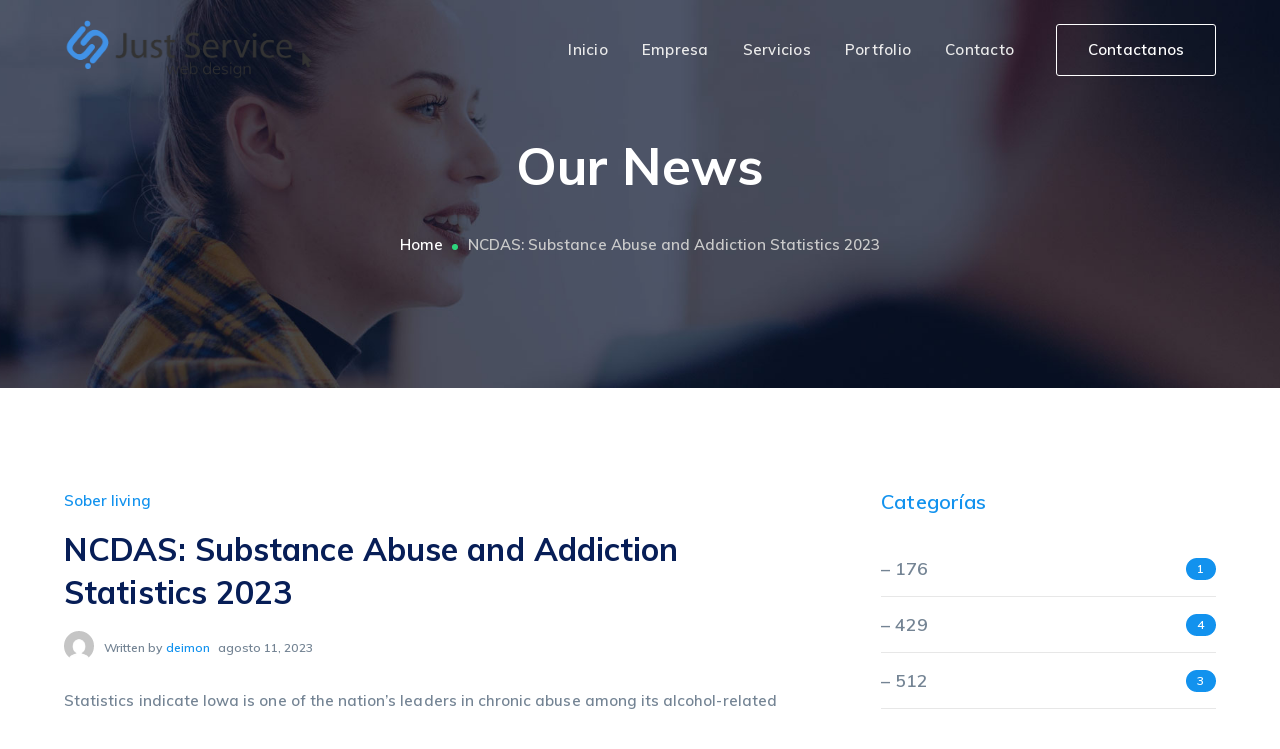

--- FILE ---
content_type: text/html
request_url: https://jswebdesign.com.ar/ncdas-substance-abuse-and-addiction-statistics/
body_size: 15887
content:
<!DOCTYPE html>
<html lang="es" class="no-js">
<head>
	<meta charset="UTF-8">
	<meta name="viewport" content="width=device-width">
	<link rel="profile" href="//gmpg.org/xfn/11">
	
	<title>NCDAS: Substance Abuse and Addiction Statistics 2023 &#8211; Just Service Web Design</title>
<meta name='robots' content='max-image-preview:large' />
<link rel='dns-prefetch' href='//maps.googleapis.com' />
<link rel='dns-prefetch' href='//fonts.googleapis.com' />
<link rel="alternate" type="application/rss+xml" title="Just Service Web Design &raquo; Feed" href="//jswebdesign.com.ar/feed/" />
<link rel="alternate" type="application/rss+xml" title="Just Service Web Design &raquo; Feed de los comentarios" href="//jswebdesign.com.ar/comments/feed/" />
<script type="text/javascript">
/* <![CDATA[ */
window._wpemojiSettings = {"baseUrl":"https:\/\/s.w.org\/images\/core\/emoji\/14.0.0\/72x72\/","ext":".png","svgUrl":"https:\/\/s.w.org\/images\/core\/emoji\/14.0.0\/svg\/","svgExt":".svg","source":{"concatemoji":"https:\/\/jswebdesign.com.ar\/wp-includes\/js\/wp-emoji-release.min.js"}};
/*! This file is auto-generated */
!function(i,n){var o,s,e;function c(e){try{var t={supportTests:e,timestamp:(new Date).valueOf()};sessionStorage.setItem(o,JSON.stringify(t))}catch(e){}}function p(e,t,n){e.clearRect(0,0,e.canvas.width,e.canvas.height),e.fillText(t,0,0);var t=new Uint32Array(e.getImageData(0,0,e.canvas.width,e.canvas.height).data),r=(e.clearRect(0,0,e.canvas.width,e.canvas.height),e.fillText(n,0,0),new Uint32Array(e.getImageData(0,0,e.canvas.width,e.canvas.height).data));return t.every(function(e,t){return e===r[t]})}function u(e,t,n){switch(t){case"flag":return n(e,"\ud83c\udff3\ufe0f\u200d\u26a7\ufe0f","\ud83c\udff3\ufe0f\u200b\u26a7\ufe0f")?!1:!n(e,"\ud83c\uddfa\ud83c\uddf3","\ud83c\uddfa\u200b\ud83c\uddf3")&&!n(e,"\ud83c\udff4\udb40\udc67\udb40\udc62\udb40\udc65\udb40\udc6e\udb40\udc67\udb40\udc7f","\ud83c\udff4\u200b\udb40\udc67\u200b\udb40\udc62\u200b\udb40\udc65\u200b\udb40\udc6e\u200b\udb40\udc67\u200b\udb40\udc7f");case"emoji":return!n(e,"\ud83e\udef1\ud83c\udffb\u200d\ud83e\udef2\ud83c\udfff","\ud83e\udef1\ud83c\udffb\u200b\ud83e\udef2\ud83c\udfff")}return!1}function f(e,t,n){var r="undefined"!=typeof WorkerGlobalScope&&self instanceof WorkerGlobalScope?new OffscreenCanvas(300,150):i.createElement("canvas"),a=r.getContext("2d",{willReadFrequently:!0}),o=(a.textBaseline="top",a.font="600 32px Arial",{});return e.forEach(function(e){o[e]=t(a,e,n)}),o}function t(e){var t=i.createElement("script");t.src=e,t.defer=!0,i.head.appendChild(t)}"undefined"!=typeof Promise&&(o="wpEmojiSettingsSupports",s=["flag","emoji"],n.supports={everything:!0,everythingExceptFlag:!0},e=new Promise(function(e){i.addEventListener("DOMContentLoaded",e,{once:!0})}),new Promise(function(t){var n=function(){try{var e=JSON.parse(sessionStorage.getItem(o));if("object"==typeof e&&"number"==typeof e.timestamp&&(new Date).valueOf()<e.timestamp+604800&&"object"==typeof e.supportTests)return e.supportTests}catch(e){}return null}();if(!n){if("undefined"!=typeof Worker&&"undefined"!=typeof OffscreenCanvas&&"undefined"!=typeof URL&&URL.createObjectURL&&"undefined"!=typeof Blob)try{var e="postMessage("+f.toString()+"("+[JSON.stringify(s),u.toString(),p.toString()].join(",")+"));",r=new Blob([e],{type:"text/javascript"}),a=new Worker(URL.createObjectURL(r),{name:"wpTestEmojiSupports"});return void(a.onmessage=function(e){c(n=e.data),a.terminate(),t(n)})}catch(e){}c(n=f(s,u,p))}t(n)}).then(function(e){for(var t in e)n.supports[t]=e[t],n.supports.everything=n.supports.everything&&n.supports[t],"flag"!==t&&(n.supports.everythingExceptFlag=n.supports.everythingExceptFlag&&n.supports[t]);n.supports.everythingExceptFlag=n.supports.everythingExceptFlag&&!n.supports.flag,n.DOMReady=!1,n.readyCallback=function(){n.DOMReady=!0}}).then(function(){return e}).then(function(){var e;n.supports.everything||(n.readyCallback(),(e=n.source||{}).concatemoji?t(e.concatemoji):e.wpemoji&&e.twemoji&&(t(e.twemoji),t(e.wpemoji)))}))}((window,document),window._wpemojiSettings);
/* ]]> */
</script>
<link rel='stylesheet' id='js_composer_front-css' href='//jswebdesign.com.ar/wp-content/plugins/js_composer/assets/css/js_composer.min.css' type='text/css' media='all' />
<style id='wp-emoji-styles-inline-css' type='text/css'>

	img.wp-smiley, img.emoji {
		display: inline !important;
		border: none !important;
		box-shadow: none !important;
		height: 1em !important;
		width: 1em !important;
		margin: 0 0.07em !important;
		vertical-align: -0.1em !important;
		background: none !important;
		padding: 0 !important;
	}
</style>
<link rel='stylesheet' id='wp-block-library-css' href='//jswebdesign.com.ar/wp-includes/css/dist/block-library/style.min.css' type='text/css' media='all' />
<link rel='stylesheet' id='wc-block-vendors-style-css' href='//jswebdesign.com.ar/wp-content/plugins/woocommerce/packages/woocommerce-blocks/build/vendors-style.css' type='text/css' media='all' />
<link rel='stylesheet' id='wc-block-style-css' href='//jswebdesign.com.ar/wp-content/plugins/woocommerce/packages/woocommerce-blocks/build/style.css' type='text/css' media='all' />
<style id='classic-theme-styles-inline-css' type='text/css'>
/*! This file is auto-generated */
.wp-block-button__link{color:#fff;background-color:#32373c;border-radius:9999px;box-shadow:none;text-decoration:none;padding:calc(.667em + 2px) calc(1.333em + 2px);font-size:1.125em}.wp-block-file__button{background:#32373c;color:#fff;text-decoration:none}
</style>
<style id='global-styles-inline-css' type='text/css'>
body{--wp--preset--color--black: #000000;--wp--preset--color--cyan-bluish-gray: #abb8c3;--wp--preset--color--white: #ffffff;--wp--preset--color--pale-pink: #f78da7;--wp--preset--color--vivid-red: #cf2e2e;--wp--preset--color--luminous-vivid-orange: #ff6900;--wp--preset--color--luminous-vivid-amber: #fcb900;--wp--preset--color--light-green-cyan: #7bdcb5;--wp--preset--color--vivid-green-cyan: #00d084;--wp--preset--color--pale-cyan-blue: #8ed1fc;--wp--preset--color--vivid-cyan-blue: #0693e3;--wp--preset--color--vivid-purple: #9b51e0;--wp--preset--gradient--vivid-cyan-blue-to-vivid-purple: linear-gradient(135deg,rgba(6,147,227,1) 0%,rgb(155,81,224) 100%);--wp--preset--gradient--light-green-cyan-to-vivid-green-cyan: linear-gradient(135deg,rgb(122,220,180) 0%,rgb(0,208,130) 100%);--wp--preset--gradient--luminous-vivid-amber-to-luminous-vivid-orange: linear-gradient(135deg,rgba(252,185,0,1) 0%,rgba(255,105,0,1) 100%);--wp--preset--gradient--luminous-vivid-orange-to-vivid-red: linear-gradient(135deg,rgba(255,105,0,1) 0%,rgb(207,46,46) 100%);--wp--preset--gradient--very-light-gray-to-cyan-bluish-gray: linear-gradient(135deg,rgb(238,238,238) 0%,rgb(169,184,195) 100%);--wp--preset--gradient--cool-to-warm-spectrum: linear-gradient(135deg,rgb(74,234,220) 0%,rgb(151,120,209) 20%,rgb(207,42,186) 40%,rgb(238,44,130) 60%,rgb(251,105,98) 80%,rgb(254,248,76) 100%);--wp--preset--gradient--blush-light-purple: linear-gradient(135deg,rgb(255,206,236) 0%,rgb(152,150,240) 100%);--wp--preset--gradient--blush-bordeaux: linear-gradient(135deg,rgb(254,205,165) 0%,rgb(254,45,45) 50%,rgb(107,0,62) 100%);--wp--preset--gradient--luminous-dusk: linear-gradient(135deg,rgb(255,203,112) 0%,rgb(199,81,192) 50%,rgb(65,88,208) 100%);--wp--preset--gradient--pale-ocean: linear-gradient(135deg,rgb(255,245,203) 0%,rgb(182,227,212) 50%,rgb(51,167,181) 100%);--wp--preset--gradient--electric-grass: linear-gradient(135deg,rgb(202,248,128) 0%,rgb(113,206,126) 100%);--wp--preset--gradient--midnight: linear-gradient(135deg,rgb(2,3,129) 0%,rgb(40,116,252) 100%);--wp--preset--font-size--small: 13px;--wp--preset--font-size--medium: 20px;--wp--preset--font-size--large: 36px;--wp--preset--font-size--x-large: 42px;--wp--preset--spacing--20: 0.44rem;--wp--preset--spacing--30: 0.67rem;--wp--preset--spacing--40: 1rem;--wp--preset--spacing--50: 1.5rem;--wp--preset--spacing--60: 2.25rem;--wp--preset--spacing--70: 3.38rem;--wp--preset--spacing--80: 5.06rem;--wp--preset--shadow--natural: 6px 6px 9px rgba(0, 0, 0, 0.2);--wp--preset--shadow--deep: 12px 12px 50px rgba(0, 0, 0, 0.4);--wp--preset--shadow--sharp: 6px 6px 0px rgba(0, 0, 0, 0.2);--wp--preset--shadow--outlined: 6px 6px 0px -3px rgba(255, 255, 255, 1), 6px 6px rgba(0, 0, 0, 1);--wp--preset--shadow--crisp: 6px 6px 0px rgba(0, 0, 0, 1);}:where(.is-layout-flex){gap: 0.5em;}:where(.is-layout-grid){gap: 0.5em;}body .is-layout-flow > .alignleft{float: left;margin-inline-start: 0;margin-inline-end: 2em;}body .is-layout-flow > .alignright{float: right;margin-inline-start: 2em;margin-inline-end: 0;}body .is-layout-flow > .aligncenter{margin-left: auto !important;margin-right: auto !important;}body .is-layout-constrained > .alignleft{float: left;margin-inline-start: 0;margin-inline-end: 2em;}body .is-layout-constrained > .alignright{float: right;margin-inline-start: 2em;margin-inline-end: 0;}body .is-layout-constrained > .aligncenter{margin-left: auto !important;margin-right: auto !important;}body .is-layout-constrained > :where(:not(.alignleft):not(.alignright):not(.alignfull)){max-width: var(--wp--style--global--content-size);margin-left: auto !important;margin-right: auto !important;}body .is-layout-constrained > .alignwide{max-width: var(--wp--style--global--wide-size);}body .is-layout-flex{display: flex;}body .is-layout-flex{flex-wrap: wrap;align-items: center;}body .is-layout-flex > *{margin: 0;}body .is-layout-grid{display: grid;}body .is-layout-grid > *{margin: 0;}:where(.wp-block-columns.is-layout-flex){gap: 2em;}:where(.wp-block-columns.is-layout-grid){gap: 2em;}:where(.wp-block-post-template.is-layout-flex){gap: 1.25em;}:where(.wp-block-post-template.is-layout-grid){gap: 1.25em;}.has-black-color{color: var(--wp--preset--color--black) !important;}.has-cyan-bluish-gray-color{color: var(--wp--preset--color--cyan-bluish-gray) !important;}.has-white-color{color: var(--wp--preset--color--white) !important;}.has-pale-pink-color{color: var(--wp--preset--color--pale-pink) !important;}.has-vivid-red-color{color: var(--wp--preset--color--vivid-red) !important;}.has-luminous-vivid-orange-color{color: var(--wp--preset--color--luminous-vivid-orange) !important;}.has-luminous-vivid-amber-color{color: var(--wp--preset--color--luminous-vivid-amber) !important;}.has-light-green-cyan-color{color: var(--wp--preset--color--light-green-cyan) !important;}.has-vivid-green-cyan-color{color: var(--wp--preset--color--vivid-green-cyan) !important;}.has-pale-cyan-blue-color{color: var(--wp--preset--color--pale-cyan-blue) !important;}.has-vivid-cyan-blue-color{color: var(--wp--preset--color--vivid-cyan-blue) !important;}.has-vivid-purple-color{color: var(--wp--preset--color--vivid-purple) !important;}.has-black-background-color{background-color: var(--wp--preset--color--black) !important;}.has-cyan-bluish-gray-background-color{background-color: var(--wp--preset--color--cyan-bluish-gray) !important;}.has-white-background-color{background-color: var(--wp--preset--color--white) !important;}.has-pale-pink-background-color{background-color: var(--wp--preset--color--pale-pink) !important;}.has-vivid-red-background-color{background-color: var(--wp--preset--color--vivid-red) !important;}.has-luminous-vivid-orange-background-color{background-color: var(--wp--preset--color--luminous-vivid-orange) !important;}.has-luminous-vivid-amber-background-color{background-color: var(--wp--preset--color--luminous-vivid-amber) !important;}.has-light-green-cyan-background-color{background-color: var(--wp--preset--color--light-green-cyan) !important;}.has-vivid-green-cyan-background-color{background-color: var(--wp--preset--color--vivid-green-cyan) !important;}.has-pale-cyan-blue-background-color{background-color: var(--wp--preset--color--pale-cyan-blue) !important;}.has-vivid-cyan-blue-background-color{background-color: var(--wp--preset--color--vivid-cyan-blue) !important;}.has-vivid-purple-background-color{background-color: var(--wp--preset--color--vivid-purple) !important;}.has-black-border-color{border-color: var(--wp--preset--color--black) !important;}.has-cyan-bluish-gray-border-color{border-color: var(--wp--preset--color--cyan-bluish-gray) !important;}.has-white-border-color{border-color: var(--wp--preset--color--white) !important;}.has-pale-pink-border-color{border-color: var(--wp--preset--color--pale-pink) !important;}.has-vivid-red-border-color{border-color: var(--wp--preset--color--vivid-red) !important;}.has-luminous-vivid-orange-border-color{border-color: var(--wp--preset--color--luminous-vivid-orange) !important;}.has-luminous-vivid-amber-border-color{border-color: var(--wp--preset--color--luminous-vivid-amber) !important;}.has-light-green-cyan-border-color{border-color: var(--wp--preset--color--light-green-cyan) !important;}.has-vivid-green-cyan-border-color{border-color: var(--wp--preset--color--vivid-green-cyan) !important;}.has-pale-cyan-blue-border-color{border-color: var(--wp--preset--color--pale-cyan-blue) !important;}.has-vivid-cyan-blue-border-color{border-color: var(--wp--preset--color--vivid-cyan-blue) !important;}.has-vivid-purple-border-color{border-color: var(--wp--preset--color--vivid-purple) !important;}.has-vivid-cyan-blue-to-vivid-purple-gradient-background{background: var(--wp--preset--gradient--vivid-cyan-blue-to-vivid-purple) !important;}.has-light-green-cyan-to-vivid-green-cyan-gradient-background{background: var(--wp--preset--gradient--light-green-cyan-to-vivid-green-cyan) !important;}.has-luminous-vivid-amber-to-luminous-vivid-orange-gradient-background{background: var(--wp--preset--gradient--luminous-vivid-amber-to-luminous-vivid-orange) !important;}.has-luminous-vivid-orange-to-vivid-red-gradient-background{background: var(--wp--preset--gradient--luminous-vivid-orange-to-vivid-red) !important;}.has-very-light-gray-to-cyan-bluish-gray-gradient-background{background: var(--wp--preset--gradient--very-light-gray-to-cyan-bluish-gray) !important;}.has-cool-to-warm-spectrum-gradient-background{background: var(--wp--preset--gradient--cool-to-warm-spectrum) !important;}.has-blush-light-purple-gradient-background{background: var(--wp--preset--gradient--blush-light-purple) !important;}.has-blush-bordeaux-gradient-background{background: var(--wp--preset--gradient--blush-bordeaux) !important;}.has-luminous-dusk-gradient-background{background: var(--wp--preset--gradient--luminous-dusk) !important;}.has-pale-ocean-gradient-background{background: var(--wp--preset--gradient--pale-ocean) !important;}.has-electric-grass-gradient-background{background: var(--wp--preset--gradient--electric-grass) !important;}.has-midnight-gradient-background{background: var(--wp--preset--gradient--midnight) !important;}.has-small-font-size{font-size: var(--wp--preset--font-size--small) !important;}.has-medium-font-size{font-size: var(--wp--preset--font-size--medium) !important;}.has-large-font-size{font-size: var(--wp--preset--font-size--large) !important;}.has-x-large-font-size{font-size: var(--wp--preset--font-size--x-large) !important;}
.wp-block-navigation a:where(:not(.wp-element-button)){color: inherit;}
:where(.wp-block-post-template.is-layout-flex){gap: 1.25em;}:where(.wp-block-post-template.is-layout-grid){gap: 1.25em;}
:where(.wp-block-columns.is-layout-flex){gap: 2em;}:where(.wp-block-columns.is-layout-grid){gap: 2em;}
.wp-block-pullquote{font-size: 1.5em;line-height: 1.6;}
</style>
<link rel='stylesheet' id='contact-form-7-css' href='//jswebdesign.com.ar/wp-content/plugins/contact-form-7/includes/css/styles.css' type='text/css' media='all' />
<link rel='stylesheet' id='essential-grid-plugin-settings-css' href='//jswebdesign.com.ar/wp-content/plugins/essential-grid/public/assets/css/settings.css' type='text/css' media='all' />
<link rel='stylesheet' id='tp-open-sans-css' href='//fonts.googleapis.com/css?family=Open+Sans%3A300%2C400%2C600%2C700%2C800' type='text/css' media='all' />
<link rel='stylesheet' id='tp-raleway-css' href='//fonts.googleapis.com/css?family=Raleway%3A100%2C200%2C300%2C400%2C500%2C600%2C700%2C800%2C900' type='text/css' media='all' />
<link rel='stylesheet' id='tp-droid-serif-css' href='//fonts.googleapis.com/css?family=Droid+Serif%3A400%2C700' type='text/css' media='all' />
<link rel='stylesheet' id='tp-roboto-css' href='//fonts.googleapis.com/css?family=Roboto' type='text/css' media='all' />
<link rel='stylesheet' id='rs-plugin-settings-css' href='//jswebdesign.com.ar/wp-content/plugins/revslider/public/assets/css/rs6.css' type='text/css' media='all' />
<style id='rs-plugin-settings-inline-css' type='text/css'>
#rs-demo-id {}
</style>
<link rel='stylesheet' id='ssb-ui-style-css' href='//jswebdesign.com.ar/wp-content/plugins/sticky-side-buttons/assets/css/ssb-ui-style.css' type='text/css' media='all' />
<style id='ssb-ui-style-inline-css' type='text/css'>
#ssb-btn-0{background: #81d742;}
#ssb-btn-0:hover{background:rgba(129,215,66,0.9);}
#ssb-btn-0 a{color: #ffffff;}
.ssb-share-btn,.ssb-share-btn .ssb-social-popup{background:#81d742;color:#ffffff}.ssb-share-btn:hover{background:rgba(129,215,66,0.9);}.ssb-share-btn a{color:#ffffff !important;}
</style>
<link rel='stylesheet' id='ssb-fontawesome-css' href='//jswebdesign.com.ar/wp-content/plugins/sticky-side-buttons/assets/css/font-awesome.css' type='text/css' media='all' />
<style id='woocommerce-inline-inline-css' type='text/css'>
.woocommerce form .form-row .required { visibility: visible; }
</style>
<link rel='stylesheet' id='startflow-google-font-muli-css' href='//fonts.googleapis.com/css?family=Muli%3A100%2C200%2C300%2C400%2C500%2C600%2C700%2C800%2C900100italic%2C200italic%2C300italic%2C400italic%2C500italic%2C600italic%2C700italic%2C800italic%2C900italic&#038;subset=latin' type='text/css' media='all' />
<link rel='stylesheet' id='startflow-theme-style-css' href='//jswebdesign.com.ar/wp-content/themes/startflow/style.css' type='text/css' media='all' />
<style id='startflow-theme-style-inline-css' type='text/css'>
/*TYPOGRAPHY*/body{font-family:"Muli";}/*CUSTOMIZER STYLING*/@media only screen and (min-width: 992px){.header-style-1 #site-logo-inner{ margin:20px 0px; }}@media only screen and (min-width: 992px){.header-style-4 #site-logo-inner{ margin:20px 0px; }}.top-bar-style-1 #top-bar:after{opacity:1;}.top-bar-style-2 #top-bar:after{opacity:1;}.header-style-1 #site-header:after{opacity:1;}.header-style-2 #site-header:after{opacity:1;}.header-style-3 #site-header:after{opacity:1;}.header-style-4 #site-header:after{opacity:0.0001;}.header-style-5 #site-header:after{opacity:0.0001;}.header-style-6 #site-header:after{opacity:0.0001;}.header-style-1 #site-logo-inner{}.header-style-4 #site-logo-inner{}#featured-title .main-title{color:#ffffff;}#featured-title #breadcrumbs{color:#cacaca;}#featured-title #breadcrumbs a{color:#ffffff;}#featured-title #breadcrumbs a:hover{color:#2ed47d;}
</style>
<link rel='stylesheet' id='startflow-visual-composer-css' href='//jswebdesign.com.ar/wp-content/themes/startflow/assets/css/visual-composer.css' type='text/css' media='all' />
<link rel='stylesheet' id='animate-css' href='//jswebdesign.com.ar/wp-content/themes/startflow/assets/css/animate.css' type='text/css' media='all' />
<link rel='stylesheet' id='animsition-css' href='//jswebdesign.com.ar/wp-content/themes/startflow/assets/css/animsition.css' type='text/css' media='all' />
<link rel='stylesheet' id='slick-css' href='//jswebdesign.com.ar/wp-content/themes/startflow/assets/css/slick.css' type='text/css' media='all' />
<link rel='stylesheet' id='eleganticons-css' href='//jswebdesign.com.ar/wp-content/themes/startflow/assets/css/eleganticons.css' type='text/css' media='all' />
<link rel='stylesheet' id='pe-icon-7-stroke-css' href='//jswebdesign.com.ar/wp-content/themes/startflow/assets/css/pe-icon-7-stroke.css' type='text/css' media='all' />
<link rel='stylesheet' id='fontawesome-css' href='//jswebdesign.com.ar/wp-content/themes/startflow/assets/css/fontawesome.css' type='text/css' media='all' />
<link rel='stylesheet' id='tawcvs-frontend-css' href='//jswebdesign.com.ar/wp-content/plugins/variation-swatches-for-woocommerce/assets/css/frontend.css' type='text/css' media='all' />
<link rel='stylesheet' id='ivpa-style-css' href='//jswebdesign.com.ar/wp-content/plugins/improved-variable-product-attributes/assets/css/style.min.css' type='text/css' media='all' />
<link rel='stylesheet' id='startflow-owlcarousel-css' href='//jswebdesign.com.ar/wp-content/plugins/wprt-addons/assets/owl.carousel.css' type='text/css' media='all' />
<link rel='stylesheet' id='startflow-cubeportfolio-css' href='//jswebdesign.com.ar/wp-content/plugins/wprt-addons/assets/cubeportfolio.min.css' type='text/css' media='all' />
<link rel='stylesheet' id='startflow-magnificpopup-css' href='//jswebdesign.com.ar/wp-content/plugins/wprt-addons/assets/magnific.popup.css' type='text/css' media='all' />
<link rel='stylesheet' id='startflow-vegas-css' href='//jswebdesign.com.ar/wp-content/plugins/wprt-addons/assets/vegas.css' type='text/css' media='all' />
<link rel='stylesheet' id='startflow-ytplayer-css' href='//jswebdesign.com.ar/wp-content/plugins/wprt-addons/assets/ytplayer.css' type='text/css' media='all' />
<script type="text/javascript" src="//jswebdesign.com.ar/wp-includes/js/jquery/jquery.min.js" id="jquery-core-js"></script>
<script type="text/javascript" src="//jswebdesign.com.ar/wp-includes/js/jquery/jquery-migrate.min.js" id="jquery-migrate-js"></script>
<script type="text/javascript" src="//jswebdesign.com.ar/wp-content/plugins/revslider/public/assets/js/rbtools.min.js" id="tp-tools-js"></script>
<script type="text/javascript" src="//jswebdesign.com.ar/wp-content/plugins/revslider/public/assets/js/rs6.min.js" id="revmin-js"></script>
<script type="text/javascript" id="ssb-ui-js-js-extra">
/* <![CDATA[ */
var ssb_ui_data = {"z_index":"1"};
/* ]]> */
</script>
<script type="text/javascript" src="//jswebdesign.com.ar/wp-content/plugins/sticky-side-buttons/assets/js/ssb-ui-js.js" id="ssb-ui-js-js"></script>
<script type="text/javascript" src="//jswebdesign.com.ar/wp-content/plugins/woocommerce/assets/js/jquery-blockui/jquery.blockUI.min.js" id="jquery-blockui-js"></script>
<script type="text/javascript" id="wc-add-to-cart-js-extra">
/* <![CDATA[ */
var wc_add_to_cart_params = {"ajax_url":"\/wp-admin\/admin-ajax.php","wc_ajax_url":"\/?wc-ajax=%%endpoint%%","i18n_view_cart":"Ver carrito","cart_url":"https:\/\/jswebdesign.com.ar\/cart\/","is_cart":"","cart_redirect_after_add":"no"};
/* ]]> */
</script>
<script type="text/javascript" src="//jswebdesign.com.ar/wp-content/plugins/woocommerce/assets/js/frontend/add-to-cart.min.js" id="wc-add-to-cart-js"></script>
<script type="text/javascript" src="//jswebdesign.com.ar/wp-content/plugins/js_composer/assets/js/vendors/woocommerce-add-to-cart.js" id="vc_woocommerce-add-to-cart-js-js"></script>
<script type="text/javascript" src="//maps.googleapis.com/maps/api/js" id="google-maps-api-js"></script>
<link rel="//api.w.org/" href="//jswebdesign.com.ar/wp-json/" /><link rel="alternate" type="application/json" href="//jswebdesign.com.ar/wp-json/wp/v2/posts/19914" /><link rel="EditURI" type="application/rsd+xml" title="RSD" href="//jswebdesign.com.ar/xmlrpc.php?rsd" />
<meta name="generator" content="WordPress 6.4.3" />
<meta name="generator" content="WooCommerce 5.5.4" />
<link rel="canonical" href="//jswebdesign.com.ar/ncdas-substance-abuse-and-addiction-statistics/" />
<link rel='shortlink' href='//jswebdesign.com.ar/?p=19914' />
<link rel="alternate" type="application/json+oembed" href="//jswebdesign.com.ar/wp-json/oembed/1.0/embed?url=https%3A%2F%2Fjswebdesign.com.ar%2Fncdas-substance-abuse-and-addiction-statistics%2F" />
<link rel="alternate" type="text/xml+oembed" href="//jswebdesign.com.ar/wp-json/oembed/1.0/embed?url=https%3A%2F%2Fjswebdesign.com.ar%2Fncdas-substance-abuse-and-addiction-statistics%2F&#038;format=xml" />
<link rel="shortcut icon" href="//jswebdesign.com.ar/wp-content/uploads/jswebnuevologofav.png" type="image/x-icon">	<noscript><style>.woocommerce-product-gallery{ opacity: 1 !important; }</style></noscript>
	<meta name="generator" content="Powered by WPBakery Page Builder - drag and drop page builder for WordPress."/>
<meta name="generator" content="Powered by Slider Revolution 6.4.6 - responsive, Mobile-Friendly Slider Plugin for WordPress with comfortable drag and drop interface." />
<meta name="generator" content="Improved Variable Product Attributes for WooCommerce"/><script type="text/javascript">function setREVStartSize(e){
			//window.requestAnimationFrame(function() {				 
				window.RSIW = window.RSIW===undefined ? window.innerWidth : window.RSIW;	
				window.RSIH = window.RSIH===undefined ? window.innerHeight : window.RSIH;	
				try {								
					var pw = document.getElementById(e.c).parentNode.offsetWidth,
						newh;
					pw = pw===0 || isNaN(pw) ? window.RSIW : pw;
					e.tabw = e.tabw===undefined ? 0 : parseInt(e.tabw);
					e.thumbw = e.thumbw===undefined ? 0 : parseInt(e.thumbw);
					e.tabh = e.tabh===undefined ? 0 : parseInt(e.tabh);
					e.thumbh = e.thumbh===undefined ? 0 : parseInt(e.thumbh);
					e.tabhide = e.tabhide===undefined ? 0 : parseInt(e.tabhide);
					e.thumbhide = e.thumbhide===undefined ? 0 : parseInt(e.thumbhide);
					e.mh = e.mh===undefined || e.mh=="" || e.mh==="auto" ? 0 : parseInt(e.mh,0);		
					if(e.layout==="fullscreen" || e.l==="fullscreen") 						
						newh = Math.max(e.mh,window.RSIH);					
					else{					
						e.gw = Array.isArray(e.gw) ? e.gw : [e.gw];
						for (var i in e.rl) if (e.gw[i]===undefined || e.gw[i]===0) e.gw[i] = e.gw[i-1];					
						e.gh = e.el===undefined || e.el==="" || (Array.isArray(e.el) && e.el.length==0)? e.gh : e.el;
						e.gh = Array.isArray(e.gh) ? e.gh : [e.gh];
						for (var i in e.rl) if (e.gh[i]===undefined || e.gh[i]===0) e.gh[i] = e.gh[i-1];
											
						var nl = new Array(e.rl.length),
							ix = 0,						
							sl;					
						e.tabw = e.tabhide>=pw ? 0 : e.tabw;
						e.thumbw = e.thumbhide>=pw ? 0 : e.thumbw;
						e.tabh = e.tabhide>=pw ? 0 : e.tabh;
						e.thumbh = e.thumbhide>=pw ? 0 : e.thumbh;					
						for (var i in e.rl) nl[i] = e.rl[i]<window.RSIW ? 0 : e.rl[i];
						sl = nl[0];									
						for (var i in nl) if (sl>nl[i] && nl[i]>0) { sl = nl[i]; ix=i;}															
						var m = pw>(e.gw[ix]+e.tabw+e.thumbw) ? 1 : (pw-(e.tabw+e.thumbw)) / (e.gw[ix]);					
						newh =  (e.gh[ix] * m) + (e.tabh + e.thumbh);
					}				
					if(window.rs_init_css===undefined) window.rs_init_css = document.head.appendChild(document.createElement("style"));					
					document.getElementById(e.c).height = newh+"px";
					window.rs_init_css.innerHTML += "#"+e.c+"_wrapper { height: "+newh+"px }";				
				} catch(e){
					console.log("Failure at Presize of Slider:" + e)
				}					   
			//});
		  };</script>
		<style type="text/css" id="wp-custom-css">
			/** header responsive sizes fixing **/

@media only screen and (max-width: 1120px) {
  #site-header .header-button a {
    width: 100px;
  }
	#main-nav > ul > li {
		margin: 0 13px;
	}
}

/** header asside mobile fixing **/

@media only screen and (max-width: 480px) {
#header-aside .aside-content .inner > span.info-one {
    display: none;
}
}

.footer-grid .textwidget{
	text-align:center;
}
#footer {padding:30px 0px 0px}
html {
  scroll-behavior: smooth;
}
.startflow-project-grid{margin:0px 10px}
#main-nav-mobi ul li a{
	color:#556575}
#main-nav-mobi{background:white;}
#ssb-btn-0 {
    background: none;
    font-size: 26px;
    border-radius: 50%;
}

#ssb-container ul li span {
    line-height: 45px;
    width: 50px;
    text-align: center;
    display: inline-block;
    background: #81d742;
border-radius:50%
}
#ssb-container{
top:90%;
}
#ssb-btn-0:hover {background:none}		</style>
		<noscript><style> .wpb_animate_when_almost_visible { opacity: 1; }</style></noscript></head>

<body class=" top-bar-hide header-fixed sidebar-right site-layout-full-width header-style-4 cur-menu-1 sub-menu-2 is-single-post has-related-post footer-has-promo wpb-js-composer js-comp-ver-6.6.0 vc_responsive">

<div class="mobi-overlay"><span class="close"></span></div>
<div id="wrapper" style="">
		
    <div id="page" class="clearfix animsition">
    	<div id="site-header-wrap">
			<!-- Top Bar -->
		    		    
			<!-- Header -->
			<header id="site-header" style="">
	            <div id="site-header-inner" class="startflow-container">
	            	<div class="wrap-inner">
				        
<div id="site-logo">
	<div id="site-logo-inner" style="max-width:250px;">
					<a href="//jswebdesign.com.ar/" title="Just Service Web Design" rel="home" class="main-logo"><img src="//jswebdesign.com.ar/wp-content/uploads/justswebnuevologo3.png" alt="Just Service Web Design" /></a>
			</div>
</div><!-- #site-logo -->
    <div class="header-button"><a href="#contacto">Contactanos</a></div>
<ul class="nav-extend">
			<li class="ext menu-logo"><span class="menu-logo-inner" style="max-width:166px;"><a href="//jswebdesign.com.ar/"><img src="//jswebdesign.com.ar/wp-content/uploads/justswebnuevologo3.png"/></a></span></li>
	
	
	</ul>


	<div class="mobile-button"><span></span></div>

	<nav id="main-nav" class="main-nav">
		<ul id="menu-menu-principal" class="menu"><li id="menu-item-1965" class="menu-item menu-item-type-custom menu-item-object-custom menu-item-1965"><a href="#inicio"><span>Inicio</span></a></li>
<li id="menu-item-1946" class="menu-item menu-item-type-custom menu-item-object-custom menu-item-1946"><a href="#empresa"><span>Empresa</span></a></li>
<li id="menu-item-1945" class="menu-item menu-item-type-custom menu-item-object-custom menu-item-1945"><a href="#servicios"><span>Servicios</span></a></li>
<li id="menu-item-1948" class="menu-item menu-item-type-custom menu-item-object-custom menu-item-1948"><a href="#proyectos"><span>Portfolio</span></a></li>
<li id="menu-item-1947" class="menu-item menu-item-type-custom menu-item-object-custom menu-item-1947"><a href="#contacto"><span>Contacto</span></a></li>
</ul>	</nav>

			        </div>
	            </div><!-- /#site-header-inner -->

	            			</header><!-- /#site-header -->
		</div><!-- /#site-header-wrap -->

		
<div id="featured-title" class="clearfix center" style="background-image: url(//jswebdesign.com.ar/wp-content/uploads/blog-title-bg-1.jpg); background-repeat: no-repeat; background-position: center top; background-size: cover;">
    <div class="startflow-container clearfix">
        <div class="inner-wrap">
                                <div class="title-group">
                        <h1 class="main-title">
                            Our News                        </h1>
                    </div>
                                        <div id="breadcrumbs">
                            <div class="breadcrumbs-inner">
                                <div class="breadcrumb-trail">
                                    <a class="home" href="//jswebdesign.com.ar/">Home</a><span>NCDAS: Substance Abuse and Addiction Statistics 2023</span>                                </div>
                            </div>
                        </div>
                            </div>
    </div>
</div><!-- /#featured-title -->


        <!-- Main Content -->
        <div id="main-content" class="site-main clearfix" style="">    <div id="content-wrap" class="startflow-container">
        <div id="site-content" class="site-content clearfix">
            <div id="inner-content" class="inner-content-wrap">
									
<article id="post-19914" class="clearfix post-19914 post type-post status-publish format-standard hentry category-sober-living">
		<a href="//jswebdesign.com.ar/category/sober-living/" rel="category tag">Sober living</a><div class="post-categories"></div>	<h1 class="post-title">NCDAS: Substance Abuse and Addiction Statistics 2023</h1>	
<div class="post-meta">
	<div class="post-meta-content">
		<div class="post-meta-content-inner">
			<span class="post-by-author item"><span class="gravatar"><img alt='' src='//secure.gravatar.com/avatar/bd901e33fa286f29ab84bf9f18b99405?s=96&#038;d=mm&#038;r=g' srcset='//secure.gravatar.com/avatar/bd901e33fa286f29ab84bf9f18b99405?s=192&#038;d=mm&#038;r=g 2x' class='avatar avatar-96 photo' height='96' width='96' decoding='async'/></span> Written by <a href="//jswebdesign.com.ar/author/deimon/" title="View all posts by deimon">deimon</a></span><span class="post-date item"><span class="entry-date">agosto 11, 2023</span></span>		</div>
	</div>
</div>



	<div class="post-content clearfix"><p>Statistics indicate Iowa is one of the nation’s leaders in chronic abuse among its alcohol-related deaths. We invite healthcare professionals including&nbsp;physicians, physician assistants, nurses, pharmacists, and psychologists to complete a post-test after <a href="//ecosoberhouse.com/article/alcoholism-statistics-you-need-to-know/">stats on alcoholism</a> reviewing this article to earn FREE continuing education (CME/CE) credit. This CME/CE credit opportunity is  jointly provided by the Postgraduate Institute for Medicine and NIAAA. The battle with drugs is still ongoing, but recovery rates are positive.</p>
<p>Wine contains around 12% pure alcohol per volume, so that one liter of wine contains 0.12 liters of pure alcohol. Beer contains around 5% of pure alcohol per volume1 so that one liter of beer contains 0.05 liters of pure alcohol. With the change country feature, it is possible to view the same data for other countries. Sweden, for example, increased the share of wine consumption and, therefore, reduced the share of spirits.</p>
<h2>Deaths from Excessive Alcohol Use in the United States</h2>
<p>This interactive map shows the annual average alcohol consumption of alcohol, expressed per person aged 15 years or older. To account for the differences in alcohol content of different alcoholic drinks (e.g., beer, wine, spirits), this is reported in liters of pure alcohol per year. This topic page looks at the data on global patterns of alcohol consumption, patterns of drinking, beverage types, the prevalence of alcoholism, and consequences, including crime, mortality, and road incidents.</p>
<p><img decoding="async" class='aligncenter' style='margin-left:auto;margin-right:auto' src="//ecosoberhouse.com/wp-content/uploads/conflict-avoiding-person-1.jpg" width="304px" alt="stats on alcoholism" /></p>
<p>Nearly 70% of fatal adolescent overdoses occurred with a potential bystander present, yet in most cases no bystander response was documented (8). In addition, ensuring access to effective, evidence-based treatment for SUD and mental health conditions might decrease overdose risk. Public health action ensuring that youths have access to treatment and support for mental health concerns and stress could reduce some of the reported motivations for substance use. These interventions could be implemented on a broad or local scale to improve adolescent well-being and reduce harms related to substance use.</p>
<h2>In This Article</h2>
<p>The map shows DALYs per 100,000 people, which result from alcohol use disorders. In the chart, we see data across some countries on the share of people with an alcohol use disorder who received treatment. This data is based on estimates of prevalence and treatment published by the World Health Organization (WHO). The scatter plot compares the prevalence of alcohol use disorders  in males versus that of females. The prevalence of alcohol dependence in men is typically higher than in women across all countries. The charts show global consumption of wine, first in terms of wine as a share of total alcohol consumption, and then the estimated average consumption per person.</p>
<ul>
<li>Heavy episodic drinking is defined as the proportion of adult drinkers who have had at least 60 grams or more of pure alcohol on at least one occasion in the past 30 days.</li>
<li>The charts show global consumption of beer, first in terms of beer as a share of total alcohol consumption, and then the estimated average consumption per person.</li>
<li>Mississippi has a high rate of under-21 alcohol-related deaths and the second-highest rate of deaths from acute causes.</li>
<li>Adolescents most commonly used substances with friends (81%), a boyfriend or girlfriend (24%), anyone who has drugs (23%), and someone else (17%); however, one half (50%) reported using alone.</li>
<li>† Number of binge drinking occasions in the past 30 days among adults who reported binge drinking.</li>
<li>Rates for males were two to four times higher than those for females across all age groups.</li>
</ul>
<p>There are 230 different types of diseases where alcohol has a significant role. It also causes harm to the well-being and health of people around the drinker. In 2018, the worldwide total consumption was equal to 6.2 litres of pure alcohol per person 15 years and older. Unrecorded consumption accounts for 26% of the worldwide total consumption. A century ago, some countries had much higher levels of alcohol consumption.</p>
<h2>Other statistics on the topic</h2>
<p>Substance use often begins during adolescence, placing youths at risk for fatal overdose and substance use disorders (SUD) in adulthood. A cross-sectional study was conducted among adolescents being assessed for SUD treatment in the United States during 2014–2022, to examine self-reported motivations for using substances and the persons with whom substances were used. These findings suggest that interventions related to reducing stress and addressing mental health concerns might reduce these leading motivations for substance use among adolescents. Education for adolescents about harm reduction strategies, including the danger of using drugs while alone and how to recognize and respond to an overdose, can reduce the risk for fatal overdose. Adolescents most commonly reported using substances with friends, which presents the opportunity for bystander intervention in the event of an overdose.</p>
<ul>
<li>These estimates are from the CDC’s Alcohol-Related Disease Impact (ARDI) application, using a new methodology.</li>
<li>Alcohol-related deaths in Tennessee are much more likely to involve acute causes.</li>
<li>Accidental drug overdose is a leading cause of death among persons under the age of 45.</li>
<li>South Carolina has more alcohol-related deaths per capita than the average state, and those deaths are 18.1% more likely to involve underage drinkers.</li>
<li>Alcohol consumption is a known risk factor for a number of health conditions, and potential mortality cases.</li>
</ul>
<p>In 2017, the cost of drug abuse in the US was nearly $272 billion, taking into account crime, healthcare needs, lost work productivity and other impacts on society. Statistics indicate that some demographics and communities face elevated risks of drug abuse and drug disorders. Accidental drug overdose is a leading cause of death among persons under the age of 45. In South Africa and Papua New Guinea, more than half of all traffic deaths are attributable to alcohol consumption.</p>
</div>			</article><!-- /.hentry -->
									            </div><!-- /#inner-content -->
        </div><!-- /#site-content -->
        
        
<div id="sidebar">
	<div id="inner-sidebar" class="inner-content-wrap">
		<div id="categories-2" class="widget widget_categories"><h2 class="widget-title"><span>Categorías</span></h2>
			<ul>
					<li class="cat-item cat-item-236"><a href="//jswebdesign.com.ar/category/264/">&#8211; 176</a> <span>1</span>
</li>
	<li class="cat-item cat-item-254"><a href="//jswebdesign.com.ar/category/334/">&#8211; 429</a> <span>4</span>
</li>
	<li class="cat-item cat-item-257"><a href="//jswebdesign.com.ar/category/669/">&#8211; 512</a> <span>3</span>
</li>
	<li class="cat-item cat-item-211"><a href="//jswebdesign.com.ar/category/1win-brasil/">1Win Brasil</a> <span>2</span>
</li>
	<li class="cat-item cat-item-246"><a href="//jswebdesign.com.ar/category/1win-guncel-baslangic-adresi-1win-engelsiz-muasir-baslangic-522/">1win Güncel Başlanğıc Adresi 1win Engelsiz Müasir Başlanğıc &#8211; 604</a> <span>3</span>
</li>
	<li class="cat-item cat-item-204"><a href="//jswebdesign.com.ar/category/1win-turkiye/">1win Turkiye</a> <span>2</span>
</li>
	<li class="cat-item cat-item-223"><a href="//jswebdesign.com.ar/category/1winrussia/">1winRussia</a> <span>1</span>
</li>
	<li class="cat-item cat-item-203"><a href="//jswebdesign.com.ar/category/1xbet-apk/">1xbet apk</a> <span>9</span>
</li>
	<li class="cat-item cat-item-249"><a href="//jswebdesign.com.ar/category/1xbet-baslangic-ministry-of-co-operatives-v%c9%99d-micro-small-v%c9%99d-medium-enterprises-msmes-development-32/">1xbet Başlanğıc Ministry Of Co-operatives Vəd Micro, Small Vəd Medium Enterprises Msmes Development &#8211; 765</a> <span>2</span>
</li>
	<li class="cat-item cat-item-262"><a href="//jswebdesign.com.ar/category/1xbet-baslangic-1xbet-bahis-platformasinda-hesabiniza-nec%c9%99-daxil-olmaq-olar-982/">1xbet Başlanğıc: 1xbet Bahis Platformasında Hesabınıza Necə Daxil Olmaq Olar &#8211; 311</a> <span>2</span>
</li>
	<li class="cat-item cat-item-195"><a href="//jswebdesign.com.ar/category/1xbet-brazil/">1xbet Brazil</a> <span>3</span>
</li>
	<li class="cat-item cat-item-222"><a href="//jswebdesign.com.ar/category/1xbet-download/">1xbet download</a> <span>1</span>
</li>
	<li class="cat-item cat-item-205"><a href="//jswebdesign.com.ar/category/1xbet-giris/">1xbet giriş</a> <span>1</span>
</li>
	<li class="cat-item cat-item-244"><a href="//jswebdesign.com.ar/category/1xbet-giris-guzgu-1-xbet-az%c9%99rbaycanda-r%c9%99smi-sayt-611/">1xBet giriş, güzgü 1 xBet Azərbaycanda rəsmi sayt &#8211; 379</a> <span>3</span>
</li>
	<li class="cat-item cat-item-193"><a href="//jswebdesign.com.ar/category/1xbet-kazahstan/">1xbet Kazahstan</a> <span>4</span>
</li>
	<li class="cat-item cat-item-252"><a href="//jswebdesign.com.ar/category/1xbet-mobil-uygulama-android-ve-ios-icin-i%cc%87ndirme-ve-yukleme-660/">1xbet Mobil Uygulama Android Ve Ios Için İndirme Ve Yükleme &#8211; 188</a> <span>1</span>
</li>
	<li class="cat-item cat-item-247"><a href="//jswebdesign.com.ar/category/1xbet-morocco/">1xbet Morocco</a> <span>1</span>
</li>
	<li class="cat-item cat-item-221"><a href="//jswebdesign.com.ar/category/1xbet-russia/">1xbet russia</a> <span>1</span>
</li>
	<li class="cat-item cat-item-209"><a href="//jswebdesign.com.ar/category/1xbet-russian/">1xbet Russian</a> <span>4</span>
</li>
	<li class="cat-item cat-item-258"><a href="//jswebdesign.com.ar/category/az%c9%99rbaycanda-m%c9%99rc-oyunlari-sirk%c9%99ti-gorus-v%c9%99-r%c9%99yl%c9%99r-684/">Azərbaycanda Mərc Oyunları Şirkəti Görüş Və Rəylər &#8211; 916</a> <span>1</span>
</li>
	<li class="cat-item cat-item-238"><a href="//jswebdesign.com.ar/category/az%c9%99rbaycandan-olimpiya-cempionlari-v%c9%99-medalcilar-467/">Azərbaycandan Olimpiya çempionları və medalçılar &#8211; 67</a> <span>2</span>
</li>
	<li class="cat-item cat-item-192"><a href="//jswebdesign.com.ar/category/blog/">Blog</a> <span>5</span>
</li>
	<li class="cat-item cat-item-212"><a href="//jswebdesign.com.ar/category/bookkeeping/">Bookkeeping</a> <span>3</span>
</li>
	<li class="cat-item cat-item-251"><a href="//jswebdesign.com.ar/category/bootcamp-de-programacion/">Bootcamp de programación</a> <span>1</span>
</li>
	<li class="cat-item cat-item-190"><a href="//jswebdesign.com.ar/category/bukmacherzy-legalni/">bukmacherzy legalni</a> <span>1</span>
</li>
	<li class="cat-item cat-item-227"><a href="//jswebdesign.com.ar/category/bukmeker-sirk%c9%99ti-mostbet-az%c9%99rbaycan-app-vurmaq-533/">Bukmeker Şirkəti Mostbet Azərbaycan App Vurmaq &#8211; 561</a> <span>4</span>
</li>
	<li class="cat-item cat-item-202"><a href="//jswebdesign.com.ar/category/casino/">Casino</a> <span>34</span>
</li>
	<li class="cat-item cat-item-218"><a href="//jswebdesign.com.ar/category/education-2/">Education</a> <span>3</span>
</li>
	<li class="cat-item cat-item-237"><a href="//jswebdesign.com.ar/category/fintech-3/">FinTech</a> <span>2</span>
</li>
	<li class="cat-item cat-item-232"><a href="//jswebdesign.com.ar/category/formal-1xbet-mobi-versiya-girisi-1xbet-cellular-versiyasi-az%c9%99rbaycan-uc-%e0%b8%84%e0%b8%a3%e0%b8%b9%e0%b8%9b%e0%b8%a3%e0%b8%b0%e0%b8%96%e0%b8%a1-%e0%b8%84%e0%b8%ad%e0%b8%a1-55/">Formal 1xbet Mobi Versiya Girişi 1xbet Cellular Versiyası Azərbaycan Üç ครูประถม คอม &#8211; 406</a> <span>4</span>
</li>
	<li class="cat-item cat-item-191"><a href="//jswebdesign.com.ar/category/hightech-news/">Hightech News</a> <span>1</span>
</li>
	<li class="cat-item cat-item-219"><a href="//jswebdesign.com.ar/category/it-education-3/">IT Education</a> <span>1</span>
</li>
	<li class="cat-item cat-item-259"><a href="//jswebdesign.com.ar/category/kommunal-az-kommunal-od%c9%99nisl%c9%99r-437/">Kommunal az : Kommunal ödənişlər &#8211; 986</a> <span>1</span>
</li>
	<li class="cat-item cat-item-188"><a href="//jswebdesign.com.ar/category/mail-order-bride/">mail order bride</a> <span>1</span>
</li>
	<li class="cat-item cat-item-187"><a href="//jswebdesign.com.ar/category/mail-order-brides/">mail order brides</a> <span>1</span>
</li>
	<li class="cat-item cat-item-208"><a href="//jswebdesign.com.ar/category/mostbet-apk/">mostbet apk</a> <span>3</span>
</li>
	<li class="cat-item cat-item-207"><a href="//jswebdesign.com.ar/category/mostbet-az-90/">mostbet az 90</a> <span>3</span>
</li>
	<li class="cat-item cat-item-231"><a href="//jswebdesign.com.ar/category/mostbet-az-90-kazino-azerbaycan-lap-yuks%c9%99k-bukmeyker-formal-sayt-743/">Mostbet Az-90 Kazino Azerbaycan Lap Yüksək Bukmeyker Formal Sayt &#8211; 638</a> <span>4</span>
</li>
	<li class="cat-item cat-item-198"><a href="//jswebdesign.com.ar/category/mostbet-azerbaijan/">Mostbet Azerbaijan</a> <span>5</span>
</li>
	<li class="cat-item cat-item-261"><a href="//jswebdesign.com.ar/category/mostbet-azerbaycan-yukle-android-apk-v%c9%99-ios-app-d%c9%99-488/">Mostbet Azerbaycan Yukle Android Apk Və Ios App-də &#8211; 922</a> <span>3</span>
</li>
	<li class="cat-item cat-item-196"><a href="//jswebdesign.com.ar/category/mostbet-kirish/">mostbet kirish</a> <span>1</span>
</li>
	<li class="cat-item cat-item-197"><a href="//jswebdesign.com.ar/category/mostbet-ozbekistonda/">mostbet ozbekistonda</a> <span>2</span>
</li>
	<li class="cat-item cat-item-199"><a href="//jswebdesign.com.ar/category/mostbet-ru-serg/">mostbet-ru-serg</a> <span>2</span>
</li>
	<li class="cat-item cat-item-224"><a href="//jswebdesign.com.ar/category/oynamaq-pin-up-az%c9%99rbaycan-r%c9%99smi-saytin-n%c9%99z%c9%99rd%c9%99n-kecirilm%c9%99si-889/">Oynamaq Pin Up Azərbaycan: rəsmi saytın nəzərdən keçirilməsi &#8211; 43</a> <span>4</span>
</li>
	<li class="cat-item cat-item-200"><a href="//jswebdesign.com.ar/category/pagbet-brazil/">pagbet brazil</a> <span>1</span>
</li>
	<li class="cat-item cat-item-217"><a href="//jswebdesign.com.ar/category/pin-up-brazil/">Pin Up Brazil</a> <span>1</span>
</li>
	<li class="cat-item cat-item-220"><a href="//jswebdesign.com.ar/category/pin-up-peru/">Pin Up Peru</a> <span>2</span>
</li>
	<li class="cat-item cat-item-241"><a href="//jswebdesign.com.ar/category/pin-up-casino-kontorunun-t%c9%99sviri-pin-up-az-254/">Pin-Up Casino kontorunun təsviri, pin up az &#8211; 217</a> <span>4</span>
</li>
	<li class="cat-item cat-item-201"><a href="//jswebdesign.com.ar/category/pinup-apk/">PinUp apk</a> <span>19</span>
</li>
	<li class="cat-item cat-item-242"><a href="//jswebdesign.com.ar/category/qanunla-qadagan-olunmus-m%c9%99rc-oyunlarina-guv%c9%99nm%c9%99k-olmaz-ekspert-trend-az-940/">Qanunla qadağan olunmuş mərc oyunlarına güvənmək olmaz Ekspert Trend Az &#8211; 942</a> <span>4</span>
</li>
	<li class="cat-item cat-item-248"><a href="//jswebdesign.com.ar/category/r%c9%99smi-1xbet-mobi-versiya-girisi-1xbet-mobile-versiyasi-az%c9%99rbaycan-ucu-914/">Rəsmi 1xBet mobi versiya girişi 1xBet mobile versiyası Azərbaycan üçü &#8211; 233</a> <span>1</span>
</li>
	<li class="cat-item cat-item-230"><a href="//jswebdesign.com.ar/category/r%c9%99smi-sayt-aviator-pin-up-pinup-casino-online-465/">rəsmi sayt Aviator Pin Up PinUp Casino Online &#8211; 247</a> <span>4</span>
</li>
	<li class="cat-item cat-item-216"><a href="//jswebdesign.com.ar/category/slot/">slot</a> <span>1</span>
</li>
	<li class="cat-item cat-item-260"><a href="//jswebdesign.com.ar/category/sober-living/">Sober living</a> <span>1</span>
</li>
	<li class="cat-item cat-item-256"><a href="//jswebdesign.com.ar/category/software-development/">Software development</a> <span>1</span>
</li>
	<li class="cat-item cat-item-1"><a href="//jswebdesign.com.ar/category/uncategorized/">Uncategorized</a> <span>189</span>
</li>
	<li class="cat-item cat-item-213"><a href="//jswebdesign.com.ar/category/vulkan-vegas-casino-bonus-1510-promo-code-2023-475/">Vulkan Vegas Casino Bonus 1510 Promo Code 2023 &#8211; 999</a> <span>4</span>
</li>
	<li class="cat-item cat-item-194"><a href="//jswebdesign.com.ar/category/vulkan-vegas-de-login/">vulkan vegas De login</a> <span>5</span>
</li>
	<li class="cat-item cat-item-206"><a href="//jswebdesign.com.ar/category/vulkan-vegas-germany/">Vulkan Vegas Germany</a> <span>3</span>
</li>
	<li class="cat-item cat-item-189"><a href="//jswebdesign.com.ar/category/wife-finder/">wife finder</a> <span>1</span>
</li>
	<li class="cat-item cat-item-210"><a href="//jswebdesign.com.ar/category/kriptoobmenniki/">Криптообменники</a> <span>1</span>
</li>
	<li class="cat-item cat-item-243"><a href="//jswebdesign.com.ar/category/foreks-obuchenie-2/">Форекс Обучение</a> <span>2</span>
</li>
	<li class="cat-item cat-item-255"><a href="//jswebdesign.com.ar/category/foreks-partnerskaja-programma/">Форекс партнерская программа</a> <span>1</span>
</li>
			</ul>

			</div><div id="calendar-2" class="widget widget_calendar"><h2 class="widget-title"><span>Calendar</span></h2><div id="calendar_wrap" class="calendar_wrap"><table id="wp-calendar" class="wp-calendar-table">
	<caption>marzo 2024</caption>
	<thead>
	<tr>
		<th scope="col" title="lunes">L</th>
		<th scope="col" title="martes">M</th>
		<th scope="col" title="miércoles">X</th>
		<th scope="col" title="jueves">J</th>
		<th scope="col" title="viernes">V</th>
		<th scope="col" title="sábado">S</th>
		<th scope="col" title="domingo">D</th>
	</tr>
	</thead>
	<tbody>
	<tr>
		<td colspan="4" class="pad">&nbsp;</td><td id="today">1</td><td>2</td><td>3</td>
	</tr>
	<tr>
		<td>4</td><td>5</td><td>6</td><td>7</td><td>8</td><td>9</td><td>10</td>
	</tr>
	<tr>
		<td>11</td><td>12</td><td>13</td><td>14</td><td>15</td><td>16</td><td>17</td>
	</tr>
	<tr>
		<td>18</td><td>19</td><td>20</td><td>21</td><td>22</td><td>23</td><td>24</td>
	</tr>
	<tr>
		<td>25</td><td>26</td><td>27</td><td>28</td><td>29</td><td>30</td><td>31</td>
	</tr>
	</tbody>
	</table><nav aria-label="Meses anteriores y posteriores" class="wp-calendar-nav">
		<span class="wp-calendar-nav-prev"><a href="//jswebdesign.com.ar/2024/02/">&laquo; Feb</a></span>
		<span class="pad">&nbsp;</span>
		<span class="wp-calendar-nav-next">&nbsp;</span>
	</nav></div></div><div id="null-instagram-feed-2" class="widget null-instagram-feed"><h2 class="widget-title"><span>Instagram</span></h2>Instagram ha devuelto datos no válidos.</div><div id="search-2" class="widget widget_search"><h2 class="widget-title"><span>Search</span></h2><form role="search" method="get" action="//jswebdesign.com.ar/" class="search-form">
	<input type="search" class="search-field" placeholder="Search..." value="" name="s" title="Search for:" />
	<button type="submit" class="search-submit" title="Search">SEARCH</button>
</form>
</div><div id="tag_cloud-2" class="widget widget_tag_cloud"><h2 class="widget-title"><span>Tags</span></h2><div class="tagcloud"><a href="//jswebdesign.com.ar/tag/1win/" class="tag-cloud-link tag-link-239 tag-link-position-1" style="font-size: 14px;">1win</a>
<a href="//jswebdesign.com.ar/tag/1win-az/" class="tag-cloud-link tag-link-240 tag-link-position-2" style="font-size: 14px;">1win AZ</a>
<a href="//jswebdesign.com.ar/tag/1xbet/" class="tag-cloud-link tag-link-233 tag-link-position-3" style="font-size: 14px;">1xbet</a>
<a href="//jswebdesign.com.ar/tag/1xbet-az/" class="tag-cloud-link tag-link-234 tag-link-position-4" style="font-size: 14px;">1xbet AZ</a>
<a href="//jswebdesign.com.ar/tag/mostbet/" class="tag-cloud-link tag-link-228 tag-link-position-5" style="font-size: 14px;">mostbet</a>
<a href="//jswebdesign.com.ar/tag/mostbet-az/" class="tag-cloud-link tag-link-229 tag-link-position-6" style="font-size: 14px;">mostbet AZ</a>
<a href="//jswebdesign.com.ar/tag/pinup/" class="tag-cloud-link tag-link-225 tag-link-position-7" style="font-size: 14px;">pinup</a>
<a href="//jswebdesign.com.ar/tag/pinup-az/" class="tag-cloud-link tag-link-226 tag-link-position-8" style="font-size: 14px;">pinup AZ</a>
<a href="//jswebdesign.com.ar/tag/vulkan-vegas/" class="tag-cloud-link tag-link-214 tag-link-position-9" style="font-size: 14px;">vulkan vegas</a>
<a href="//jswebdesign.com.ar/tag/vulkan-vegas-de/" class="tag-cloud-link tag-link-215 tag-link-position-10" style="font-size: 14px;">vulkan vegas DE</a></div>
</div><div id="archives-2" class="widget widget_archive"><h2 class="widget-title"><span>Archivos</span></h2>
			<ul>
					<li><a href='//jswebdesign.com.ar/2024/02/'>febrero 2024</a>&nbsp;(89)</li>
	<li><a href='//jswebdesign.com.ar/2024/01/'>enero 2024</a>&nbsp;(9)</li>
	<li><a href='//jswebdesign.com.ar/2023/12/'>diciembre 2023</a>&nbsp;(14)</li>
	<li><a href='//jswebdesign.com.ar/2023/11/'>noviembre 2023</a>&nbsp;(22)</li>
	<li><a href='//jswebdesign.com.ar/2023/10/'>octubre 2023</a>&nbsp;(40)</li>
	<li><a href='//jswebdesign.com.ar/2023/09/'>septiembre 2023</a>&nbsp;(3)</li>
	<li><a href='//jswebdesign.com.ar/2023/08/'>agosto 2023</a>&nbsp;(1)</li>
	<li><a href='//jswebdesign.com.ar/2023/07/'>julio 2023</a>&nbsp;(1)</li>
	<li><a href='//jswebdesign.com.ar/2023/06/'>junio 2023</a>&nbsp;(1)</li>
	<li><a href='//jswebdesign.com.ar/2023/04/'>abril 2023</a>&nbsp;(1)</li>
	<li><a href='//jswebdesign.com.ar/2023/03/'>marzo 2023</a>&nbsp;(2)</li>
	<li><a href='//jswebdesign.com.ar/2023/02/'>febrero 2023</a>&nbsp;(8)</li>
	<li><a href='//jswebdesign.com.ar/2023/01/'>enero 2023</a>&nbsp;(35)</li>
	<li><a href='//jswebdesign.com.ar/2022/12/'>diciembre 2022</a>&nbsp;(45)</li>
	<li><a href='//jswebdesign.com.ar/2022/11/'>noviembre 2022</a>&nbsp;(36)</li>
	<li><a href='//jswebdesign.com.ar/2022/10/'>octubre 2022</a>&nbsp;(24)</li>
	<li><a href='//jswebdesign.com.ar/2022/09/'>septiembre 2022</a>&nbsp;(23)</li>
	<li><a href='//jswebdesign.com.ar/2022/08/'>agosto 2022</a>&nbsp;(27)</li>
	<li><a href='//jswebdesign.com.ar/2022/05/'>mayo 2022</a>&nbsp;(1)</li>
	<li><a href='//jswebdesign.com.ar/2021/06/'>junio 2021</a>&nbsp;(1)</li>
	<li><a href='//jswebdesign.com.ar/2021/02/'>febrero 2021</a>&nbsp;(1)</li>
	<li><a href='//jswebdesign.com.ar/2020/12/'>diciembre 2020</a>&nbsp;(1)</li>
			</ul>

			</div><div id="meta-2" class="widget widget_meta"><h2 class="widget-title"><span>Meta</span></h2>
		<ul>
						<li><a href="//jswebdesign.com.ar/wp-login.php">Acceder</a></li>
			<li><a href="//jswebdesign.com.ar/feed/">Feed de entradas</a></li>
			<li><a href="//jswebdesign.com.ar/comments/feed/">Feed de comentarios</a></li>

			<li><a href="//es.wordpress.org/">WordPress.org</a></li>
		</ul>

		</div><div id="rss-2" class="widget widget_rss"><h2 class="widget-title"><span><a class="rsswidget rss-widget-feed" href="//feeds.reuters.com/reuters/businessNews"><img class="rss-widget-icon" style="border:0" width="14" height="14" src="//jswebdesign.com.ar/wp-includes/images/rss.png" alt="RSS" loading="lazy" /></a> <a class="rsswidget rss-widget-title" href="">RSS</a></span></h2></div><div id="search-5" class="widget widget_search"><form role="search" method="get" action="//jswebdesign.com.ar/" class="search-form">
	<input type="search" class="search-field" placeholder="Search..." value="" name="s" title="Search for:" />
	<button type="submit" class="search-submit" title="Search">SEARCH</button>
</form>
</div><div id="widget_news_post-2" class="widget widget_recent_posts"><h2 class="widget-title"><span>Recent Posts</span></h2>
        <ul class="recent-news clearfix">
						<li class="clearfix" style="padding-bottom:20px;margin-bottom:20px;border-color:#e7e7e7">
                                        <div class="thumb hide" style="width:78px;height:78px;;margin-right:18px">
                                            </div>
                                        
                        <div class="texts">
                            <span class="post-date" style=""><span class="entry-date">febrero 29, 2024</span></span><h3><a href="//jswebdesign.com.ar/1xbet-azerbaycan-yukle-mobil-nadir-indir-google-android-os-i-394/" style="">«1xbet Azerbaycan Yükle Mobil Nadir </a></h3></div>                </li>
							<li class="clearfix" style="padding-bottom:20px;margin-bottom:20px;border-color:#e7e7e7">
                                        <div class="thumb hide" style="width:78px;height:78px;;margin-right:18px">
                                            </div>
                                        
                        <div class="texts">
                            <span class="post-date" style=""><span class="entry-date">febrero 29, 2024</span></span><h3><a href="//jswebdesign.com.ar/516-2/" style=""></a></h3></div>                </li>
							<li class="clearfix" style="padding-bottom:20px;margin-bottom:20px;border-color:#e7e7e7">
                                        <div class="thumb hide" style="width:78px;height:78px;;margin-right:18px">
                                            </div>
                                        
                        <div class="texts">
                            <span class="post-date" style=""><span class="entry-date">febrero 29, 2024</span></span><h3><a href="//jswebdesign.com.ar/bonus-550-azn-180/" style="">Bonus 550 Azn</a></h3></div>                </li>
					        
        </ul>
        
		</div><div id="text-6" class="widget widget_text">			<div class="textwidget"><div style="background-image: url('//ninzio.com/startflow/wp-content/uploads/2019/06/link-bg.jpg'); padding: 92px 50px; border-radius: 5px; overflow: hidden;">
<h5 style="color: #fff; font-size: 20px; text-align: center; margin: 0 0 22px;">Find it first on StartFlow</h5>
<div style="color: #fff; font-size: 15px; line-height: 29px; text-align: center;">StartFlow is where early adopters find lively, imaginative tech before it hits the mainstream.</div>
<div style="text-align:center; margin-top: 24px;"><a style="font-size: 16px; color: #2ed47d;" href="#" class="hover-white">Sign Up Now</a></div>
</div>
</div>
		</div><div id="tag_cloud-7" class="widget widget_tag_cloud"><h2 class="widget-title"><span>Etiquetas</span></h2><div class="tagcloud"><a href="//jswebdesign.com.ar/tag/1win/" class="tag-cloud-link tag-link-239 tag-link-position-1" style="font-size: 14px;">1win</a>
<a href="//jswebdesign.com.ar/tag/1win-az/" class="tag-cloud-link tag-link-240 tag-link-position-2" style="font-size: 14px;">1win AZ</a>
<a href="//jswebdesign.com.ar/tag/1xbet/" class="tag-cloud-link tag-link-233 tag-link-position-3" style="font-size: 14px;">1xbet</a>
<a href="//jswebdesign.com.ar/tag/1xbet-az/" class="tag-cloud-link tag-link-234 tag-link-position-4" style="font-size: 14px;">1xbet AZ</a>
<a href="//jswebdesign.com.ar/tag/mostbet/" class="tag-cloud-link tag-link-228 tag-link-position-5" style="font-size: 14px;">mostbet</a>
<a href="//jswebdesign.com.ar/tag/mostbet-az/" class="tag-cloud-link tag-link-229 tag-link-position-6" style="font-size: 14px;">mostbet AZ</a>
<a href="//jswebdesign.com.ar/tag/pinup/" class="tag-cloud-link tag-link-225 tag-link-position-7" style="font-size: 14px;">pinup</a>
<a href="//jswebdesign.com.ar/tag/pinup-az/" class="tag-cloud-link tag-link-226 tag-link-position-8" style="font-size: 14px;">pinup AZ</a>
<a href="//jswebdesign.com.ar/tag/vulkan-vegas/" class="tag-cloud-link tag-link-214 tag-link-position-9" style="font-size: 14px;">vulkan vegas</a>
<a href="//jswebdesign.com.ar/tag/vulkan-vegas-de/" class="tag-cloud-link tag-link-215 tag-link-position-10" style="font-size: 14px;">vulkan vegas DE</a></div>
</div><div id="widget_twitter-2" class="widget widget_twitter"><h2 class="widget-title"><span>Latest Tweets</span></h2>No tweets available or bad configuration...	</div><!-- /#inner-sidebar -->
</div><!-- /#sidebar -->

    </div><!-- /#content-wrap -->
		</div><!-- /.main-content -->

		
<div class="footer-subscribe" style="background-image: url(//jswebdesign.com.ar/wp-content/uploads/section-bg-1.jpg); background-repeat: no-repeat; background-position: center top; background-size: cover;">
	<div class="startflow-container">
		<h5 class="subscribe-heading">Sign up to receive advance notice of new products, special offers, discounts and promotions.</h5>
		<div class="form-wrap"></div>	</div>

</div>
		<footer id="footer" style="">
	<div id="footer-widgets" class="startflow-container">
		<div class="footer-grid  gutter-80">
						<div class="span_1_of_1 col">
				<div id="text-7" class="widget widget_text">			<div class="textwidget"><div style="margin: 5px 0 32px;"><img decoding="async" src="//jswebdesign.com.ar/wp-content/uploads/jswebnuevologo3blanco.png" alt="Image" width="300" height="auto" /></div>
<div style="font-size: 18px;"><span style="color: #fff;">(+54) 11-7361-1523</span><br />
info@jswebdesign.com.ar</div>
</div>
		</div>			</div>

						
			
			
					</div>
	</div>
</footer>
		
		
<div id="bottom" style="" >
    <div class="startflow-container">
        <div class="bottom-bar-inner-wrap">
            <div class="bottom-bar-copyright">
                                    <div id="copyright">
                        © Just Service Web Design                    </div>
                            </div><!-- /.bottom-bar-copyright -->
        </div>
    </div>
</div><!-- /#bottom -->
	</div><!-- /#page -->
</div><!-- /#wrapper -->


<a id="scroll-top"></a>
		<script type="text/javascript">
			var ajaxRevslider;
			function rsCustomAjaxContentLoadingFunction() {
				// CUSTOM AJAX CONTENT LOADING FUNCTION
				ajaxRevslider = function(obj) {
				
					// obj.type : Post Type
					// obj.id : ID of Content to Load
					// obj.aspectratio : The Aspect Ratio of the Container / Media
					// obj.selector : The Container Selector where the Content of Ajax will be injected. It is done via the Essential Grid on Return of Content
					
					var content	= '';
					var data	= {
						action:			'revslider_ajax_call_front',
						client_action:	'get_slider_html',
						token:			'b350f30c7f',
						type:			obj.type,
						id:				obj.id,
						aspectratio:	obj.aspectratio
					};
					
					// SYNC AJAX REQUEST
					jQuery.ajax({
						type:		'post',
						url:		'//jswebdesign.com.ar/wp-admin/admin-ajax.php',
						dataType:	'json',
						data:		data,
						async:		false,
						success:	function(ret, textStatus, XMLHttpRequest) {
							if(ret.success == true)
								content = ret.data;								
						},
						error:		function(e) {
							console.log(e);
						}
					});
					
					 // FIRST RETURN THE CONTENT WHEN IT IS LOADED !!
					 return content;						 
				};
				
				// CUSTOM AJAX FUNCTION TO REMOVE THE SLIDER
				var ajaxRemoveRevslider = function(obj) {
					return jQuery(obj.selector + ' .rev_slider').revkill();
				};


				// EXTEND THE AJAX CONTENT LOADING TYPES WITH TYPE AND FUNCTION				
				if (jQuery.fn.tpessential !== undefined) 					
					if(typeof(jQuery.fn.tpessential.defaults) !== 'undefined') 
						jQuery.fn.tpessential.defaults.ajaxTypes.push({type: 'revslider', func: ajaxRevslider, killfunc: ajaxRemoveRevslider, openAnimationSpeed: 0.3});   
						// type:  Name of the Post to load via Ajax into the Essential Grid Ajax Container
						// func: the Function Name which is Called once the Item with the Post Type has been clicked
						// killfunc: function to kill in case the Ajax Window going to be removed (before Remove function !
						// openAnimationSpeed: how quick the Ajax Content window should be animated (default is 0.3)					
			}
			
			var rsCustomAjaxContent_Once = false
			if (document.readyState === "loading") 
				document.addEventListener('readystatechange',function(){
					if ((document.readyState === "interactive" || document.readyState === "complete") && !rsCustomAjaxContent_Once) {
						rsCustomAjaxContent_Once = true;
						rsCustomAjaxContentLoadingFunction();
					}
				});
			else {
				rsCustomAjaxContent_Once = true;
				rsCustomAjaxContentLoadingFunction();
			}					
		</script>
			<script type="text/javascript">
		(function () {
			var c = document.body.className;
			c = c.replace(/woocommerce-no-js/, 'woocommerce-js');
			document.body.className = c;
		})();
	</script>
	<script type="text/javascript" id="contact-form-7-js-extra">
/* <![CDATA[ */
var wpcf7 = {"apiSettings":{"root":"https:\/\/jswebdesign.com.ar\/wp-json\/contact-form-7\/v1","namespace":"contact-form-7\/v1"},"recaptcha":{"messages":{"empty":"Por favor, prueba que no eres un robot."}}};
/* ]]> */
</script>
<script type="text/javascript" src="//jswebdesign.com.ar/wp-content/plugins/contact-form-7/includes/js/scripts.js" id="contact-form-7-js"></script>
<script type="text/javascript" src="//jswebdesign.com.ar/wp-includes/js/jquery/ui/core.min.js" id="jquery-ui-core-js"></script>
<script type="text/javascript" src="//jswebdesign.com.ar/wp-includes/js/jquery/ui/effect.min.js" id="jquery-effects-core-js"></script>
<script type="text/javascript" src="//jswebdesign.com.ar/wp-includes/js/jquery/ui/effect-shake.min.js" id="jquery-effects-shake-js"></script>
<script type="text/javascript" src="//jswebdesign.com.ar/wp-content/plugins/woocommerce/assets/js/js-cookie/js.cookie.min.js" id="js-cookie-js"></script>
<script type="text/javascript" id="woocommerce-js-extra">
/* <![CDATA[ */
var woocommerce_params = {"ajax_url":"\/wp-admin\/admin-ajax.php","wc_ajax_url":"\/?wc-ajax=%%endpoint%%"};
/* ]]> */
</script>
<script type="text/javascript" src="//jswebdesign.com.ar/wp-content/plugins/woocommerce/assets/js/frontend/woocommerce.min.js" id="woocommerce-js"></script>
<script type="text/javascript" id="wc-cart-fragments-js-extra">
/* <![CDATA[ */
var wc_cart_fragments_params = {"ajax_url":"\/wp-admin\/admin-ajax.php","wc_ajax_url":"\/?wc-ajax=%%endpoint%%","cart_hash_key":"wc_cart_hash_1a26471889b2ae99ba7a0ddb2c622006","fragment_name":"wc_fragments_1a26471889b2ae99ba7a0ddb2c622006","request_timeout":"5000"};
/* ]]> */
</script>
<script type="text/javascript" src="//jswebdesign.com.ar/wp-content/plugins/woocommerce/assets/js/frontend/cart-fragments.min.js" id="wc-cart-fragments-js"></script>
<script type="text/javascript" src="//jswebdesign.com.ar/wp-content/themes/startflow/assets/js/html5shiv.js" id="html5shiv-js"></script>
<script type="text/javascript" src="//jswebdesign.com.ar/wp-content/themes/startflow/assets/js/respond.js" id="respond-js"></script>
<script type="text/javascript" src="//jswebdesign.com.ar/wp-content/themes/startflow/assets/js/matchmedia.js" id="matchmedia-js"></script>
<script type="text/javascript" src="//jswebdesign.com.ar/wp-content/themes/startflow/assets/js/easing.js" id="easing-js"></script>
<script type="text/javascript" src="//jswebdesign.com.ar/wp-content/themes/startflow/assets/js/fitvids.js" id="fitvids-js"></script>
<script type="text/javascript" src="//jswebdesign.com.ar/wp-content/themes/startflow/assets/js/animsition.js" id="animsition-js"></script>
<script type="text/javascript" src="//jswebdesign.com.ar/wp-content/themes/startflow/assets/js/main.js" id="startflow-theme-script-js"></script>
<script type="text/javascript" src="//jswebdesign.com.ar/wp-content/plugins/variation-swatches-for-woocommerce/assets/js/frontend.js" id="tawcvs-frontend-js"></script>
<script type="text/javascript" src="//jswebdesign.com.ar/wp-content/plugins/wprt-addons/assets/imagesloaded.js" id="startflow-imagesloaded-js"></script>
<script type="text/javascript" src="//jswebdesign.com.ar/wp-content/plugins/wprt-addons/assets/equalize.min.js" id="startflow-equalize-js"></script>
<script type="text/javascript" src="//jswebdesign.com.ar/wp-content/plugins/wprt-addons/assets/magnific.popup.min.js" id="startflow-magnificpopup-js"></script>
<script type="text/javascript" src="//jswebdesign.com.ar/wp-content/plugins/wprt-addons/assets/wow.min.js" id="startflow-wow-js"></script>
<script type="text/javascript" src="//jswebdesign.com.ar/wp-content/plugins/wprt-addons/assets/parallax-scroll.js" id="startflow-parallaxscroll-js"></script>
<script type="text/javascript" src="//jswebdesign.com.ar/wp-content/plugins/wprt-addons/assets/shortcodes.js" id="startflow-shortcode-js"></script>
<script id="shopping-cart-items-updater" type="text/javascript"></script>

<!--Generated by Hostinger Page Cache-->
</body>
</html>

--- FILE ---
content_type: text/css
request_url: https://jswebdesign.com.ar/wp-content/themes/startflow/style.css
body_size: 30775
content:
/**
 * Theme Name: StartFlow | Shared by WPTry.org
 * Version: 1.12
 * Description: Multi-purpose WordPress Theme
 * Author: Ninzio Themes
 * Theme URI: https://ninzio.com/startflow
 * Author URI: https://themeforest.net/user/ninzio
 * License: Custom license
 * License URI: Licensing/README_License.txt
 * Tags: left-sidebar, right-sidebar, custom-background, custom-colors, custom-header, custom-menu, editor-style, featured-images, post-formats, sticky-post, threaded-comments, translation-ready
 * Text Domain: startflow
**/


/* TABLE OF CONTENTS

 * MAIN STYLE
   * Reset Browsers
   * General
   *  Elements
   *  Forms
   *  Typography
   * Extra classes
   * Revolution Slider
   * WordPress Styles
   * Layout
   *  Sidebar Right (default)
   *  Sidebar Left
   *  No Sidebar
   *  Boxed layout
   * Header Gene
   *  Logo
   *  Menu
   *  Sub Menu
   *  Mega Menu
   *  Mobile Menu
   *  Mobile Menu Extend
   *  Mobile Menu Button
   *  Cart Icon
   *  Search Icon
   *  Header Fixed
   *  Header Full-width
   *  Header Styles
   *   Header Style 1
   *   Header Style 2
   * Featured Title
   * Blog Post
   *  Post media
   *  Post title
   *  Post meta
   *  Post excerpt
   *  Post link
   * Blog single
   *   Post tags
   *   Post author
   *   Post related
   *   Comments
   *    Comment list
   *    Comment form
   * Widgets
   *  Title Widget
   *  Widget: Text
   *  Widget: Categories, Meta, Archives, Pages
   *  Widget: Recent Entries
   *  Widget: Nav
   *  Widget: Calendar
   *  Widget: Links
   *  Widget: Twitter
   *  Widget: Search
   *  Widget: Socials
   *  Widget: Recent News Advanced 
   *  Widget: Instagram & Flickr
   *  Widget: Tags
   * Footer
   *  Grid
   *  Gutter
   *  Footer subscribe
   * Bottom Bar
   *  Bottom navigation
   * Scroll Top Button
   * Pagination
   * Nothing Found & 404 Page
   * Media Queries

 * ELEMENTS STYLE
   * Accordions & Toggles
   * Action Box
   * Links
   * Button
   * Content Box
   * CountDown
   * Counter
   * Divider
   * Product
   * Tabs
   * Fancy Text
   * Headings
   * Hero Section
   * Icon Box
   * Icons
   * Image Box
   * Image Slider or Grid
   * News
   * Partner
   * Projects
   * Progress Bar
   * Scroll Target
   * Subscribe Form
   * Member
   * Member Grid
   * Testimonails
   * Video Icon
   * List
   * Parallax Box
   * Socials
   * Contact Form 7
   * Price Tables switcher 2
   * Carousel Constrols
 * SHOP STYLE
   * Single Product
   * Cart Page
   * Checkout Page
   * Widgets

-------------------------------------------------------------- */


/*
MAIN STYLE
-------------------------------------------------------------- */


/* Reset Browsers
-------------------------------------------------------------- */

html,
body,
div,
span,
applet,
object,
iframe,
h1,
h2,
h3,
h4,
h5,
h6,
p,
blockquote,
pre,
a,
abbr,
acronym,
address,
big,
cite,
code,
del,
dfn,
em,
img,
ins,
kbd,
q,
s,
samp,
small,
strike,
strong,
sub,
sup,
tt,
var,
b,
u,
i,
dl,
dt,
dd,
ol,
ul,
li,
fieldset,
form,
label,
legend,
table,
caption,
tbody,
tfoot,
thead,
tr,
th,
td,
article,
aside,
canvas,
details,
embed,
figure,
figcaption,
footer,
header,
hgroup,
menu,
nav,
output,
section,
summary,
time,
mark,
audio,
video {
    margin: 0;
    padding: 0;
    border: 0;
    outline: 0;
    font: inherit;
    vertical-align: baseline;
    font-family: inherit;
    font-size: 100%;
    font-style: inherit;
    font-weight: inherit;
}

article,
aside,
details,
figcaption,
figure,
footer,
header,
hgroup,
menu,
nav,
section {
    display: block
}

html {
    font-size: 62.5%;
    overflow-y: scroll;
    -webkit-text-size-adjust: 100%;
    -ms-text-size-adjust: 100%;
}

*,
*:before,
*:after {
    -webkit-box-sizing: border-box;
    -moz-box-sizing: border-box;
    box-sizing: border-box;
}

body {
    background: #fff;
    line-height: 1;
}

article,
aside,
details,
figcaption,
figure,
footer,
header,
main,
nav,
section {
    display: block
}

ol,
ul {
    list-style: none
}

table {
    border-collapse: collapse;
    border-spacing: 0;
}

caption,
th,
td {
    font-weight: normal;
    text-align: left;
}

blockquote:before,
blockquote:after,
q:before,
q:after {
    content: '';
    content: none;
}

blockquote,
q {
    quotes: none
}

a:focus {
    outline: none
}

a:hover,
a:active {
    outline: 0
}

a img {
    border: 0
}

img {
    max-width: 100%;
    height: auto;
}

select {
    max-width: 100%
}


/* General
-------------------------------------------------------------- */

body {
    font-family: "Muli", sans-serif;
    color: #748494;
    font-size: 15px;
    font-weight: 600;
    line-height: 1.74;
    letter-spacing: 0.05px;
    background-color: #fff;
    -webkit-font-smoothing: antialiased;
    -moz-osx-font-smoothing: grayscale;
    text-rendering: optimizeLegibility;
    overflow-x: hidden;
    overflow-y: hidden;
}

img {
    height: auto;
    max-width: 100%;
    vertical-align: middle;
    -ms-interpolation-mode: bicubic
}

p {
    margin: 0 0 25px;
}

p:empty:before {
    content: none;
}

strong,
b,
cite {
    font-weight: 700;
}

dfn,
cite,
em,
i {
    font-style: italic;
}

blockquote {
    font-style: italic;
    font-size: 18px;
    line-height: 29px;
    font-weight: 400;
    color: #071e57;
    background-color: #f8faff;
    border-radius: 5px;
    padding: 25px 30px;
    position: relative;
    margin: 40px 0;
}

blockquote:before {
    content: "";
    position: absolute;
    left: 0;
    top: 0;
    width: 3px;
    height: 100%;
    background-color: #2ed47d;
}

blockquote cite {
    font-weight: 400;
    margin-top: 34px;
    display: block;
    font-size: 14px;
    color: #071e57;
    padding-left: 40px;
    font-style: normal;
    position: relative;
}

blockquote cite:before {
    content: "";
    position: absolute;
    left: 0;
    top: 50%;
    width: 20px;
    height: 2px;
    background-color: #071e57;
}

blockquote > p:last-child {
    margin-bottom: 0;
}

blockquote i {
    font-style: normal;
}

abbr,
acronym {
    border-bottom: 1px dotted #e7e7e7;
    cursor: help;
}

mark,
ins {
    text-decoration: none;
    background-color: #fff9c0;
}

sup,
sub {
    font-size: 75%;
    height: 0;
    line-height: 0;
    position: relative;
    vertical-align: baseline;
}

sup {
    top: -6px;
}

sub {
    bottom: -3px;
}

small {
    font-size: 75%;
}

big {
    font-size: 125%;
}

address {
    font-style: italic;
    margin: 0 0 20px;
}

code,
kbd,
tt,
var {
    font-family: Inconsolata, monospace;
    font-size: 14px;
}

pre {
    margin: 15px 0;
    padding: 15px;
    background: #f7f7f7;
    border: 1px solid #e7e7e7;
    overflow-x: auto;
    font-family: Inconsolata, monospace;
    -webkit-hyphens: none;
    hyphens: none;
    border-radius: 0;
    height: auto;
}


/* Elements
-------------------------------------------------------------- */

html {
    box-sizing: border-box;
}

*,
*:before,
*:after {
    box-sizing: inherit;
}

hr {
    background-color: #e7e7e7;
    border: 0;
    height: 1px;
    margin-bottom: 20px;
}


/* List */

ul,
ol {
    padding: 0;
    margin: 0 0 20px 30px;
}

ul {
    list-style: disc;
}

ul ul {
    list-style-type: circle;
}

ol {
    list-style: decimal;
}

li > ul,
li > ol {
    margin-bottom: 0;
}

dl,
dd {
    margin: 0 0 20px;
}

dt {
    font-weight: bold;
}

del {
    opacity: 0.5;
}


/* Table */

table,
th,
td {
    border: 1px solid #e7e7e7;
}

table {
    border-collapse: separate;
    border-spacing: 0;
    border-width: 1px 0 0 1px;
    margin: 0 0 30px;
    table-layout: fixed;
    width: 100%;
}

caption,
th,
td {
    font-weight: normal;
    text-align: left;
}

th {
    border-width: 0 1px 1px 0;
    font-weight: bold;
}

td {
    border-width: 0 1px 1px 0;
}

th,
td {
    padding: 8px 12px;
}


/* Media */

embed,
iframe,
object,
video {
    margin-bottom: 20px;
    max-width: 100%;
    vertical-align: middle;
}

p > embed,
p > iframe,
p > object,
p > video {
    margin-bottom: 0;
}


/* Accessibility - Text meant only for screen readers */

.screen-reader-text {
    clip: rect(1px, 1px, 1px, 1px);
    position: absolute !important;
    height: 1px;
    width: 1px;
    overflow: hidden;
}

.screen-reader-text:focus {
    background-color: #f1f1f1;
    border-radius: 3px;
    box-shadow: 0 0 2px 2px rgba(0, 0, 0, 0.6);
    clip: auto !important;
    color: #21759b;
    display: block;
    height: auto;
    left: 5px;
    line-height: normal;
    padding: 15px 23px 14px;
    text-decoration: none;
    top: 5px;
    width: auto;
    z-index: 100000;
}


/* Forms
-------------------------------------------------------------- */


/* Fixes */

button,
input {
    line-height: normal;
}

button,
input,
select,
textarea {
    font-size: 100%;
    line-height: inherit;
    margin: 0;
    vertical-align: baseline;
}

.widget select {
    width: 100%;
}

input,
textarea {
    font-size: 1em;
    max-width: 100%;
    background-image: -webkit-linear-gradient(rgba(255, 255, 255, 0), rgba(255, 255, 255, 0));
    /* Removing the inner shadow on iOS inputs */
}

textarea {
    overflow: auto;
    /* Removes default vertical scrollbar in IE6/7/8/9 */
    vertical-align: top;
    /* Improves readability and alignment in all browsers */
}

input[type="checkbox"] {
    display: inline;
}

button,
input[type="button"],
input[type="reset"],
input[type="submit"] {
    line-height: 1;
    cursor: pointer;
    -webkit-appearance: button;
    border: 0;
}

input[type="checkbox"],
input[type="radio"] {
    padding: 0;
    /* Addresses excess padding in IE8/9 */
}

input[type="search"] {
    -webkit-appearance: textfield;
    /* Addresses appearance set to searchfield in S5, Chrome */
}

input[type="search"]:-webkit-search-decoration {
    /* Corrects inner padding displayed oddly in S5, Chrome on OSX */
    -webkit-appearance: none;
}

input[type="search"]::-webkit-search-decoration,
input[type="search"]::-webkit-search-cancel-button,
input[type="search"]::-webkit-search-results-button,
input[type="search"]::-webkit-search-results-decoration {
    display: none;
}

button:-moz-focus-inner,
input:-moz-focus-inner {
    border: 0;
    padding: 0;
}


/* Remove chrome yellow autofill */

input:-webkit-autofill {
    -webkit-box-shadow: 0 0 0px 1000px #f7f7f7 inset
}


/* Reset search styling */

input[type="search"] {
    outline: 0
}

input[type="search"]:-webkit-search-decoration,
input[type="search"]:-webkit-search-cancel-button,
input[type="search"]:-webkit-search-results-button,
input[type="search"]:-webkit-search-results-decoration {
    display: none
}


/* Input normal */

select,
textarea,
input[type="text"],
input[type="password"],
input[type="datetime"],
input[type="datetime-local"],
input[type="date"],
input[type="month"],
input[type="time"],
input[type="week"],
input[type="number"],
input[type="email"],
input[type="url"],
input[type="search"],
input[type="tel"],
input[type="color"] {
    font-family: "Muli", sans-serif;
    color: #748494;
    background-color: #f8f8f8;
    padding: 12px 20px;
    border-radius: 3px;
    border-style: solid;
    border-width: 1px;
    border-color: #f8f8f8;
    font-size: 15px;
    margin-bottom: 10px;
    text-shadow: none;
    box-shadow: none;
    box-sizing: border-box;
    transition: all ease 0.3s;
}

select {
    font-family: "Muli", sans-serif;
    color: #748494;
    padding: 14px 20px;
}


/* Contact form 7 */

.wpcf7-form select,
.wpcf7-form textarea,
.wpcf7-form input[type="text"],
.wpcf7-form input[type="email"],
.wpcf7-form input[type="search"] {
    margin-bottom: 0;
    width: 100%;
}


/* Input focus */

textarea:focus,
input[type="text"]:focus,
input[type="password"]:focus,
input[type="datetime"]:focus,
input[type="datetime-local"]:focus,
input[type="date"]:focus,
input[type="month"]:focus,
input[type="time"]:focus,
input[type="week"]:focus,
input[type="number"]:focus,
input[type="email"]:focus,
input[type="url"]:focus,
input[type="search"]:focus,
input[type="tel"]:focus,
input[type="color"]:focus {
    border-color: #2ed47d;
    outline: 0;
    -webkit-box-shadow: none;
    box-shadow: none;
}


/* Button */

button,
input[type="button"],
input[type="reset"],
input[type="submit"] {
    font-family: "Muli", sans-serif;
    font-weight: 700;
    letter-spacing: 0.25px;
    color: #fff;
    background-color: #1292ee;
    padding: 18px 35px;
    border-radius: 3px;
    display: inline-block;
    -webkit-appearance: none;
    transition: all ease 0.3s;
}


/* Button hover + focus */

button:hover,
input[type="button"]:hover,
input[type="reset"]:hover,
input[type="submit"]:hover,
button:focus,
input[type="button"]:focus,
input[type="reset"]:focus,
input[type="submit"]:focus {
    outline: 0;
    background-color: #1d2b37;
}


/* Placeholder */

::placeholder {
    /* Chrome, Firefox, Opera, Safari 10.1+ */
    color: #a5aeb8;
    opacity: 1;
    /* Firefox */
}

:-ms-input-placeholder {
    /* Internet Explorer 10-11 */
    color: #a5aeb8;
}

::-ms-input-placeholder {
    /* Microsoft Edge */
    color: #a5aeb8;
}


/* Links */

a {
    color: #1292ee;
    outline: 0;
    text-decoration: none;
    transition: all ease 0.3s;
}

a:hover,
a:focus,
a:active {
    outline: 0;
    color: #071e57;
    text-decoration: none
}

a.hover-white:hover {
    color: #fff !important;
}


/* Typography
-------------------------------------------------------------- */

h1,
h2,
h3,
h4,
h5,
h6 {
    font-family: "Muli", sans-serif;
    color: #071e57;
    font-weight: 700;
    line-height: 1.4;
    margin: 0 0 25px;
    letter-spacing: 0.1px;
    text-rendering: optimizeLegibility;
}

h1 {
    font-size: 2.4em;
    /* 36px */
}

h2 {
    font-size: 2.133em;
    /* 32px */
}

h3 {
    font-size: 2.25em;
    /* 28px */
}

h4 {
    font-size: 1.875em;
    /* 24px */
}

h5 {
    font-size: 1.625em;
    /* 20px */
}

h6 {
    font-size: 1.2em;
    /* 18px */
}

h1 a,
h2 a,
h3 a,
h4 a,
h5 a,
h6 a {
    color: inherit
}


/* Extra classes
-------------------------------------------------------------- */

.display-none,
.hidden {
    display: none !important;
}

.display-block {
    display: block !important;
}

.display-inline {
    display: inline !important;
}

.position-relative {
    position: relative;
}

.text-accent-color {
    color: #1292ee;
}

.text-color-1 {
    color: #0079c1;
}

.text-white {
    color: #fff !important;
}

.text-dark {
    color: #071e57 !important;
}

.text-light {
    color: #748494 !important;
}

.text-very-light {
    color: #a0a0a0 !important;
}

.bg-accent {
    background-color: #1292ee;
}

.bg-dark {
    background-color: #071e57 !important;
}

.bg-light {
    background-color: #f0f0f0 !important;
}

.bg-very-light {
    background-color: #f7f7f7 !important;
}

.text-italic {
    font-style: italic !important;
}

.text-center {
    text-align: center !important;
}

.text-right {
    text-align: right !important;
}

.text-left {
    text-align: left !important;
}

.text-del {
    text-decoration: line-through !important;
}

.underline-solid,
.underline-dotted,
.underline-dashed {
    position: relative;
}

.underline-solid:after,
.underline-dotted:after,
.underline-dashed:after {
    content: "";
    position: absolute;
    left: 0;
    bottom: 0;
    width: 100%;
    height: 1px;
    border-bottom: 1px solid #1292ee;
}

.underline-dotted:after {
    border-bottom-style: dotted;
}

.underline-dashed:after {
    border-bottom-style: dashed;
}

.box-shadow {
    box-shadow: 0px 0px 20px 0px #e9e9e9 !important;
}

.letter-spacing-1px {
    letter-spacing: 1px !important;
}

.letter-spacing-2px {
    letter-spacing: 2px !important;
}

.letter-spacing-3px {
    letter-spacing: 3px !important;
}

.letter-spacing-4px {
    letter-spacing: 4px !important;
}

.letter-spacing-5px {
    letter-spacing: 5px !important;
}

.letter-spacing-6px {
    letter-spacing: 6px !important;
}

.letter-spacing-7px {
    letter-spacing: 7px !important;
}

.letter-spacing-8px {
    letter-spacing: 8px !important;
}

.letter-spacing-9px {
    letter-spacing: 9px !important;
}

.letter-spacing-10px {
    letter-spacing: 10px !important;
}

.font-size-10 {
    font-size: 10px;
}

.font-size-11 {
    font-size: 11px;
}

.font-size-12 {
    font-size: 12px;
}

.font-size-13 {
    font-size: 13px;
}

.font-size-14 {
    font-size: 14px;
}

.font-size-15 {
    font-size: 15px;
}

.font-size-16 {
    font-size: 16px;
}

.font-size-17 {
    font-size: 17px;
}

.font-size-18 {
    font-size: 18px;
}

.font-size-19 {
    font-size: 19px;
}

.font-size-20 {
    font-size: 20px;
}

.font-size-21 {
    font-size: 21px;
}

.font-size-22 {
    font-size: 22px;
}

.font-size-23 {
    font-size: 23px;
}

.font-size-24 {
    font-size: 24px;
}

.font-size-25 {
    font-size: 25px;
}

.font-size-26 {
    font-size: 26px;
}

.font-size-27 {
    font-size: 27px;
}

.font-size-28 {
    font-size: 28px;
}

.font-size-29 {
    font-size: 29px;
}

.font-size-30 {
    font-size: 30px;
}

.line-height-20 {
    line-height: 22px;
}

.line-height-1 {
    line-height: 21px;
}

.line-height-22 {
    line-height: 22px;
}

.line-height-23 {
    line-height: 23px;
}

.line-height-24 {
    line-height: 24px;
}

.line-height-25 {
    line-height: 25px;
}

.line-height-26 {
    line-height: 26px;
}

.line-height-27 {
    line-height: 27px;
}

.line-height-28 {
    line-height: 28px;
}

.line-height-29 {
    line-height: 29px;
}

.line-height-30 {
    line-height: 30px;
}

.line-height-31 {
    line-height: 31px;
}

.line-height-32 {
    line-height: 32px;
}

.line-height-33 {
    line-height: 33px;
}

.line-height-34 {
    line-height: 34px;
}

.line-height-35 {
    line-height: 35px;
}

.font-weight-100 {
    font-weight: 100;
}

.font-weight-200 {
    font-weight: 200;
}

.font-weight-300 {
    font-weight: 300;
}

.font-weight-400 {
    font-weight: 400;
}

.font-weight-500 {
    font-weight: 600;
}

.font-weight-600 {
    font-weight: 600;
}

.font-weight-700 {
    font-weight: 700;
}

.font-weight-800 {
    font-weight: 800;
}

.rounded-30 {
    border-radius: 30px;
}

.font-weight-900 {
    font-weight: 900;
}

.margin-bottom-0 {
    margin-bottom: 0px;
}

.margin-bottom-5 {
    margin-bottom: 5px;
}

.margin-bottom-10 {
    margin-bottom: 10px;
}

.margin-bottom-15 {
    margin-bottom: 15px;
}

.margin-bottom-20 {
    margin-bottom: 20px;
}

.margin-bottom-25 {
    margin-bottom: 25px;
}

.margin-bottom-30 {
    margin-bottom: 30px;
}

.margin-bottom-35 {
    margin-bottom: 35px;
}

.margin-bottom-40 {
    margin-bottom: 40px;
}

.margin-bottom-45 {
    margin-bottom: 45px;
}

.margin-bottom-50 {
    margin-bottom: 50px;
}

.margin-bottom-55 {
    margin-bottom: 55px;
}

.margin-bottom-60 {
    margin-bottom: 60px;
}

.margin-bottom-65 {
    margin-bottom: 65px;
}

.margin-bottom-70 {
    margin-bottom: 70px;
}

.margin-bottom-75 {
    margin-bottom: 75px;
}

.margin-bottom-80 {
    margin-bottom: 80px;
}

.margin-bottom-85 {
    margin-bottom: 85px;
}

.margin-bottom-90 {
    margin-bottom: 90px;
}

.margin-bottom-95 {
    margin-bottom: 95px;
}

.margin-bottom-100 {
    margin-bottom: 100px;
}

.margin-top-0 {
    margin-top: 0px;
}

.margin-top-5 {
    margin-top: 5px;
}

.margin-top-10 {
    margin-top: 10px;
}

.margin-top-15 {
    margin-top: 15px;
}

.margin-top-20 {
    margin-top: 20px;
}

.margin-top-25 {
    margin-top: 25px;
}

.margin-top-30 {
    margin-top: 30px;
}

.margin-top-35 {
    margin-top: 35px;
}

.margin-top-40 {
    margin-top: 40px;
}

.margin-top-45 {
    margin-top: 45px;
}

.margin-top-50 {
    margin-top: 50px;
}

.margin-top-55 {
    margin-top: 55px;
}

.margin-top-60 {
    margin-top: 60px;
}

.margin-top-65 {
    margin-top: 65px;
}

.margin-top-70 {
    margin-top: 70px;
}

.margin-top-75 {
    margin-top: 75px;
}

.margin-top-80 {
    margin-top: 80px;
}

.margin-top-85 {
    margin-top: 85px;
}

.margin-top-90 {
    margin-top: 90px;
}

.margin-top-95 {
    margin-top: 95px;
}

.margin-top-100 {
    margin-top: 100px;
}

.padding-bottom-0 {
    padding-bottom: 0px;
}

.padding-bottom-5 {
    padding-bottom: 5px;
}

.padding-bottom-10 {
    padding-bottom: 10px;
}

.padding-bottom-15 {
    padding-bottom: 15px;
}

.padding-bottom-20 {
    padding-bottom: 20px;
}

.padding-bottom-25 {
    padding-bottom: 25px;
}

.padding-bottom-30 {
    padding-bottom: 30px;
}

.padding-bottom-35 {
    padding-bottom: 35px;
}

.padding-bottom-40 {
    padding-bottom: 40px;
}

.padding-bottom-45 {
    padding-bottom: 45px;
}

.padding-bottom-50 {
    padding-bottom: 50px;
}

.padding-bottom-55 {
    padding-bottom: 55px;
}

.padding-bottom-60 {
    padding-bottom: 60px;
}

.padding-bottom-65 {
    padding-bottom: 65px;
}

.padding-bottom-70 {
    padding-bottom: 70px;
}

.padding-bottom-75 {
    padding-bottom: 75px;
}

.padding-bottom-80 {
    padding-bottom: 80px;
}

.padding-bottom-85 {
    padding-bottom: 85px;
}

.padding-bottom-90 {
    padding-bottom: 90px;
}

.padding-bottom-95 {
    padding-bottom: 95px;
}

.padding-bottom-100 {
    padding-bottom: 100px;
}

.padding-top-0 {
    padding-top: 0px;
}

.padding-top-5 {
    padding-top: 5px;
}

.padding-top-10 {
    padding-top: 10px;
}

.padding-top-15 {
    padding-top: 15px;
}

.padding-top-20 {
    padding-top: 20px;
}

.padding-top-25 {
    padding-top: 25px;
}

.padding-top-30 {
    padding-top: 30px;
}

.padding-top-35 {
    padding-top: 35px;
}

.padding-top-40 {
    padding-top: 40px;
}

.padding-top-45 {
    padding-top: 45px;
}

.padding-top-50 {
    padding-top: 50px;
}

.padding-top-55 {
    padding-top: 55px;
}

.padding-top-60 {
    padding-top: 60px;
}

.padding-top-65 {
    padding-top: 65px;
}

.padding-top-70 {
    padding-top: 70px;
}

.padding-top-75 {
    padding-top: 75px;
}

.padding-top-80 {
    padding-top: 80px;
}

.padding-top-85 {
    padding-top: 85px;
}

.padding-top-90 {
    padding-top: 90px;
}

.padding-top-95 {
    padding-top: 95px;
}

.padding-top-100 {
    padding-top: 100px;
}

.clear:before,
.clear:after,
.clearfix:before,
.clearfix:after,
.startflow-container:before,
.startflow-container:after {
    clear: both;
    display: table;
    line-height: 0;
    content: "";
}

.clear:after,
.clearfix:after,
.startflow-container:after {
    clear: both;
}


/* Revolution Slider
-------------------------------------------------------------- */

.tparrows.custom {
    background-color: rgba(29, 43, 55, 0.5);
    width: 60px;
    height: 60px;
    border-radius: 50%;
    transition: all ease 0.3s;
}

.tparrows.custom:hover {
    background-color: #1292ee;
}

.custom.tparrows.tp-leftarrow:before,
.custom.tparrows.tp-rightarrow:before {
    content: "\e686";
    font-family: "Pe-icon-7-stroke";
    color: #fff;
    font-size: 24px;
    line-height: 60px;
}

.custom.tparrows.tp-rightarrow:before {
    content: "\e684";
}

.tp-bullets.custom .tp-bullet {
    width: 8px;
    height: 8px;
    border: 2px solid #fff;
    border-radius: 50%;
    background-color: transparent;
    transition: all ease 0.3s;
}

.tp-bullets.custom .tp-bullet.selected {
    background-color: #fff;
}

a.rev-btn,
.startflow-button {
    transition: background 0.3s ease 0s, color 0.3s ease 0s !important;
}


/* WordPress Styles
-------------------------------------------------------------- */

.bypostauthor > article {
    background-color: #f8faff;
}

.sticky-post {
    display: inline-block;
    color: #1292ee;
    font-size: 20px;
    position: absolute;
    left: 0;
    top: -10px;
}

.aligncenter {
    display: block;
    margin: 0 auto;
}

.alignright {
    float: right;
    margin: 7px 0 15px 25px;
}

.alignleft {
    float: left;
    margin: 7px 25px 15px 0;
}

blockquote.alignleft {
    margin: 5px 20px 0;
}

blockquote.alignright {
    margin: 5px 0 20px 20px;
}

blockquote.aligncenter {
    margin-bottom: 20px;
}

.floatleftcenter {
    float: none;
    margin: 0 auto;
}

.floatleft {
    float: left
}

.floatright {
    float: right
}

.wp-caption {
    text-align: center;
    max-width: 100%;
    text-align: center;
    margin-bottom: 20px;
}

.wp-caption img {
    display: block;
    margin: 0 auto;
    padding: 0;
    border: 0 none;
}

.wp-caption img[class*="wp-image-"] {
    display: block;
    margin: 0;
}

.wp-caption .wp-caption-text,
.gallery-caption {
    font-size: 1em;
    padding: 10px 0 0;
    margin: 0;
    text-align: center;
    font-style: italic;
}

.wp-caption.alignnone {
    margin-bottom: 20px
}

.wp-smiley {
    margin: 0;
    max-height: 1em;
}

.wp-block-button__link {
    margin: 0 10px 10px 0;
}

.wp-block-cover.has-background-dim .wp-block-cover-text {
    color: #fff;
}

.wp-block-cover .wp-block-cover-text strong {
    font-weight: 500;
}

.wp-block-search {
    margin-bottom: 20px;
}
.wp-block-search input {
    margin-bottom: 0;
}

#img-attch-page {
    text-align: center;
    overflow: hidden;
}

#img-attch-page img {
    display: inline-block;
    margin: 0 auto;
    max-width: 100%;
    margin-bottom: 20px;
}

.post-password-form label {
    font-weight: bolder;
    color: #071e57;
}

form.login .lost_password {
    display: inline-block;
}

.wpstats {
    display: none
}

.gallery {
    margin: 0 -1.15% 30px;
}

.gallery-item {
    display: inline-block;
    max-width: 33.33%;
    padding: 0 1.15% 2.3%;
    text-align: center;
    vertical-align: top;
    width: 100%;
}

.gallery-columns-1 .gallery-item {
    max-width: 100%;
}

.gallery-columns-2 .gallery-item {
    max-width: 50%;
}

.gallery-columns-4 .gallery-item {
    max-width: 25%;
}

.gallery-columns-5 .gallery-item {
    max-width: 20%;
}

.gallery-columns-6 .gallery-item {
    max-width: 16.66%;
}

.gallery-columns-7 .gallery-item {
    max-width: 14.28%;
}

.gallery-columns-8 .gallery-item {
    max-width: 12.5%;
}

.gallery-columns-9 .gallery-item {
    max-width: 11.11%;
}


/* Layout
-------------------------------------------------------------- */

.startflow-container {
    width: 1170px;
    margin: 0 auto;
    max-width: 90%;
}

#page {
    background: #fff;
}

#main-content {
    padding: 100px 0;
}

.no-padding-content #main-content {
    padding: 0;
}

.page-single-project #main-content {
    padding: 0 !important;
    background-image: none !important;
}


/* Inner Content */

#inner-content,
#inner-sidebar {
    position: relative;
    z-index: 1;
}

#inner-content:after,
#inner-sidebar:after {
    content: "";
    position: absolute;
    left: 0;
    top: 0;
    width: 100%;
    height: 100%;
    border-style: solid;
    border-width: 0;
    z-index: -1;
}


/* Sidebar Right (default) */

#site-content {
    float: left;
    width: 65.812%
}

#sidebar {
    float: right;
    width: 29.06%;
}


/* Sidebar Left */

.sidebar-left #site-content {
    float: right;
}

.sidebar-left #sidebar {
    float: left;
}


/* No Sidebar */

.no-sidebar #site-content,
.page-empty-widget #site-content,
.blog-empty-widget #site-content,
#site-content.archive-project {
    width: 100% !important;
    max-width: none !important;
    float: none !important;
}


/* Boxed layout */

.site-layout-boxed #wrapper {
    background-color: #f4f4f4;
    padding: 30px;
}

.site-layout-boxed #page {
    width: 1240px;
    max-width: 100%;
    margin: 0 auto;
    position: relative;
}

.site-layout-boxed #page .startflow-container {
    width: auto !important;
    max-width: none !important;
    padding-left: 30px;
    padding-right: 30px;
}

.site-layout-boxed.box-shadow #page {
    box-shadow: 0px 4px 6px rgba(0, 0, 0, 0.04);
}

.site-layout-boxed #site-header.fixed-hide {
    width: 1240px;
    left: 50%;
    transform: translateX(-50%);
}


/* Top Bar
-------------------------------------------------------------- */

#top-bar {
    font-size: 13px;
    font-weight: 600;
    position: relative;
    z-index: 1;
}

#top-bar:after {
    background-color: transparent;
    content: "";
    z-index: -1;
    position: absolute;
    left: 0;
    top: 0;
    width: 100%;
    height: 100%;
    transition: all ease 0.3s;
}

#top-bar-inner {
    padding: 12px 0 10px;
}

#top-bar .top-bar-inner-wrap {
    display: table;
    width: 100%;
}

#top-bar .top-bar-content {
    display: table-cell;
    margin: 0;
    text-align: left;
    vertical-align: middle;
    width: 60%;
}

#top-bar .top-bar-socials {
    display: table-cell;
    text-align: right;
    vertical-align: middle;
    width: 40%;
}


/* Top Bar Content */

#top-bar .top-bar-content .content {
    position: relative;
    display: inline-block;
    margin-right: 32px;
    padding-left: 26px;
}

#top-bar .top-bar-content .content:after {
    content: "";
    position: absolute;
    left: -20px;
    top: 3px;
    width: 1px;
    height: 16px;
    background-color: rgba(138, 153, 192, 0.4);
}

#top-bar .top-bar-content .content:first-child:after {
    display: none;
    margin: 0;
}

#top-bar .top-bar-content .content:before {
    font-family: "ElegantIcons";
    position: absolute;
    left: 0;
    left: 1px;
    top: 0;
}

#top-bar .top-bar-content .content.email:before {
    content: "\e076";
}

#top-bar .top-bar-content .content.phone:before {
    content: "\e090";
}

#top-bar .top-bar-content .content.address:before {
    content: "\e081";
}


/* Top Bar Socials */

#top-bar .top-bar-socials .icons {
    margin-left: 5px;
    display: inline-block;
}

#top-bar .top-bar-socials .text {
    display: inline-block;
    padding-right: 7px;
}

#top-bar .top-bar-socials .icons a {
    position: relative;
    z-index: 1;
    font-size: 14px;
    width: 32px;
    height: 28px;
    line-height: 28px;
    text-align: center;
    display: inline-block;
}

#top-bar .top-bar-socials .icons a:hover {
    text-decoration: none;
}

#top-bar .top-bar-socials .icons a:last-child {
    margin-right: 0;
}


/* Top Bar Menu */

.top-bar-menu {
    margin: 0;
    list-style: none;
}

.top-bar-menu ul {
    display: none !important;
    /* hide dropdowns on top menu */
}

.top-bar-menu li:last-child {
    margin-right: 0
}

.top-bar-menu,
.top-bar-menu li {
    display: inline-block;
    position: relative;
}

.top-bar-menu li:before {
    content: "";
    width: 1px;
    height: 15px;
    position: absolute;
    right: -15px;
    top: 6px;
}

.top-bar-menu li a {
    display: inline-block;
    position: relative;
    padding: 0 8px;
    border-radius: 2px;
}


/* Has Border */

.top-bar-has-border #top-bar {
    border-style: solid;
}


/* Style 1 - Dark Text */

.top-bar-style-1 #top-bar:after {
    background-color: #f8faff;
}

.top-bar-style-1 #top-bar,
.top-bar-style-1 #top-bar a,
.top-bar-style-1 #top-bar .top-bar-socials .icons a {
    color: #748494;
}

.top-bar-style-1 #top-bar .top-bar-menu li a:hover {
    background-color: rgba(0, 0, 0, 0.05);
}

.top-bar-style-1 #top-bar .top-bar-socials .icons a:hover {
    color: #1292ee;
}


/* Style 2 - Light Text */

.top-bar-style-2 #top-bar:after {
    background-color: #1d2b37;
}

.top-bar-style-2 #top-bar,
.top-bar-style-2 #top-bar a,
.top-bar-style-2 #top-bar .top-bar-socials .icons a {
    color: #929ea9;
}

.top-bar-style-2 #top-bar .top-bar-menu li a:hover {
    background-color: rgba(255, 255, 255, 0.05);
}

#top-bar .top-bar-content .content:before,
.top-bar-style-2 #top-bar .top-bar-socials .icons a:hover {
    color: #1292ee;
}


/* Header General
-------------------------------------------------------------- */

#site-header {
    position: relative;
    z-index: 100;
    border-style: solid;
}

#site-header:after {
    background-color: transparent;
    content: "";
    z-index: -1;
    position: absolute;
    left: 0;
    top: 0;
    width: 100%;
    height: 100%;
    transition: all ease 0.3s;
}

#site-header-inner {
    position: relative;
    padding-top: 0;
    padding-bottom: 0;
    height: 100%;
}

#site-header #main-nav .menu-fallback {
    padding-right: 16px;
    position: relative;
    text-decoration: underline;
    display: inline-block;
    height: 100px;
    line-height: 100px;
}

#site-header #main-nav .menu-fallback:hover {
    color: #aaa;
}


/* Logo */

#site-logo {
    float: left;
    max-width: 100%;
    transition: all ease 0.3s;
}

#site-logo-inner {
    margin: 34px 0;
    transition: all ease 0.3s;
}

#site-logo .site-logo-text {
    color: #1d2b37;
    font-size: 24px;
    line-height: 30px;
    font-weight: bolder;
}

#site-logo .site-logo-text:hover {
    color: #1292ee;
}


/* Menu */

#main-nav {
    display: block;
    float: right;
}

#main-nav ul {
    margin: 0;
}

#main-nav ul li {
    position: relative;
    list-style: none;
    padding-top: 0;
    padding-bottom: 0;
}

#main-nav > ul > li {
    float: left;
    margin: 0 17px;
}

#main-nav > ul > li > a {
    display: block;
    font-family: "Muli", sans-serif;
    font-weight: 600;
    letter-spacing: 0.25px;
    height: 100px;
    line-height: 100px;
}

#main-nav > ul > li.menu-item-has-children > a > span {
    position: relative;
    padding-right: 16px;
}

#main-nav > ul > li.menu-item-has-children > a > span:after {
    line-height: normal;
    font-size: 16px;
    font-weight: normal;
    content: "\33";
    font-family: "ElegantIcons";
    position: absolute;
    right: 0;
    top: 0;
    margin-top: 2px;
}

#main-nav > ul > li > a:not([href]) {
    cursor: pointer;
}


/* Sub Menu */

#main-nav .sub-menu {
    padding: 18px 0;
    background-color: #fff;
    position: absolute;
    left: 0;
    top: 100%;
    width: 250px;
    margin-top: 5px;
    opacity: 0;
    visibility: hidden;
    z-index: 9999;
    box-shadow: 0 0px 30px 0 rgba(0, 0, 0, 0.1);
    transition: all ease 0.3s;
}

.sub-menu-2 #main-nav .sub-menu {
    padding: 18px 0;
    background-color: #fff;
    position: absolute;
    left: 50%;
    transform: translateX(-50%);
    margin-left: -6px;
    border-radius: 5px;
}

.sub-menu-2 #main-nav > ul > li > ul.sub-menu:before {
    content: "";
    width: 16px;
    height: 16px;
    position: absolute;
    left: 50%;
    top: -16px;
    margin-left: -8px;
    border-style: solid;
    border-width: 8px;
    border-color: transparent transparent white transparent;
}

#main-nav .sub-menu .sub-menu {
    left: 100%;
    top: -7px;
    transform: none;
    margin-left: 0;
}

#main-nav .sub-menu li a {
    padding: 8px 27px;
    color: #748494;
    font-size: 16px;
    font-family: "Muli", sans-serif;
    display: block;
}

#main-nav .sub-menu li a > span {
    position: relative;
    display: inline-block;
}

#main-nav .sub-menu li a:hover {
    color: #1292ee;
}

#main-nav .sub-menu li:first-child > a {
    border: 0;
}

#main-nav li:hover > .sub-menu {
    margin-top: 0;
    opacity: 1;
    visibility: visible;
    transition: all ease 0.3s;
}

#main-nav .sub-menu li.menu-item-has-children > a:after {
    line-height: normal;
    font-size: 16px;
    font-weight: normal;
    content: "\35";
    font-family: "ElegantIcons";
    position: absolute;
    right: 30px;
    top: 50%;
    -webkit-transform: translateY(-50%);
    transform: translateY(-50%);
}

#main-nav .sub-menu.left {
    left: auto;
    right: 0;
}

#main-nav .sub-menu .sub-menu.left {
    left: -100%;
}


/* Mega Menu */

#main-nav li.megamenu {
    position: inherit;
}

#main-nav li.megamenu ul.sub-menu {
    z-index: 99999;
    background-color: transparent;
}

#main-nav li.megamenu > ul.sub-menu ul.sub-menu {
    transition: none;
    transform: none;
    padding: 0;
}

#main-nav li.megamenu > ul.sub-menu:before,
#main-nav li.megamenu ul.sub-menu li.menu-item-has-children > a:after,
#main-nav li.megamenu ul.sub-menu li.menu-item-has-children > a > span:after {
    display: none;
}

#main-nav li.megamenu > ul.sub-menu {
    width: 100%;
    left: 50%;
    margin-left: 0px;
    background-color: #fff;
    padding: 40px 0;
}

.header-style-5 #main-nav .megamenu,
.header-style-6 #main-nav .megamenu {
  	position: relative;
}

.sub-menu-1 #main-nav li.megamenu > ul.sub-menu {
    left: 0;
}

#main-nav li.megamenu > ul.sub-menu > li {
    display: block;
    float: left;
    width: 100%;
    border-right: 1px solid rgba(0, 0, 0, 0.08);
}

#main-nav li.megamenu > ul.sub-menu > li:last-child {
    border: 0;
}

#main-nav li.megamenu.col-3 > ul.sub-menu > li {
    width: 26.333%;
    margin-left: 7%;
}

#main-nav li.megamenu.col-3 > ul.sub-menu > li:nth-child(4n) {
    clear: both;
}

#main-nav li.megamenu.col-4 > ul.sub-menu > li {
    width: 19%;
    margin-left: 6%;
}

#main-nav li.megamenu.col-4 > ul.sub-menu > li:nth-child(5n) {
    clear: both;
}

#main-nav li.megamenu.col-5 > ul.sub-menu > li {
    width: 15%;
    margin-left: 5%;
}

#main-nav li.megamenu.col-5 > ul.sub-menu > li:nth-child(6n) {
    clear: both;
}

#main-nav li.megamenu > ul.sub-menu > li ul {
    display: block !important;
    top: auto !important;
    width: 100% !important;
    min-width: 0 !important;
    left: auto !important;
    position: relative !important;
    border: none !important;
    padding: 0 !important;
    box-shadow: none !important;
}

#main-nav li.megamenu > ul.sub-menu > .menu-item-has-children > a {
    transition: none;
    transform: none;
    position: relative;
    font-size: 15px;
    font-weight: 700;
    color: #1d2b37;
    margin-bottom: 12px;
}

#main-nav li.megamenu.no-heading > ul.sub-menu > .menu-item-has-children > a {
    display: none
}

#main-nav li.megamenu:hover ul li ul {
    opacity: 1;
    visibility: visible;
}


/* Mobile Menu */

#main-nav-mobi {
    display: block;
    position: fixed;
    top: 0;
    left: -300px;
    height: 100%;
    z-index: 999999;
    width: 300px;
    max-width: 100%;
    padding-bottom: 50px;
    overflow-x: hidden;
    overflow-y: auto;
    background-color: #131e27;
    color: #fff;
    -webkit-touch-callout: none;
    -webkit-user-select: none;
    -khtml-user-select: none;
    -moz-user-select: none;
    -ms-user-select: none;
    user-select: none;
    -webkit-overflow-scrolling: touch;
}

#main-nav-mobi::-webkit-scrollbar-track {
    background-color: #586572;
}

#main-nav-mobi::-webkit-scrollbar {
    width: 6px;
    background-color: #586572;
}

#main-nav-mobi::-webkit-scrollbar-thumb {
    background-color: #586572;
}

.mobi-overlay {
    opacity: 0;
    visibility: hidden;
    position: fixed;
    top: 0;
    left: 0;
    height: 100%;
    width: 100%;
    background: rgba(0, 0, 0, 0.8);
    z-index: 9999;
    transition: all ease 0.3s;
}

.mobi-overlay.show {
    opacity: 1;
    visibility: visible;
}

.mobi-overlay .close:after {
    content: "\4d";
    font-family: "ElegantIcons";
    font-weight: normal;
    cursor: pointer;
    position: absolute;
    right: 0;
    top: 0;
    width: 50px;
    height: 50px;
    line-height: 50px;
    text-align: center;
    color: #fff;
    font-size: 30px;
    transition: all ease 0.3s;
}

.mobi-overlay .close:hover:after {
    opacity: 0.7;
}

html.disable-scroll {
    overflow-y: hidden;
}

#main-nav-mobi ul {
    display: block;
    list-style: none;
    margin: 0;
    padding: 0;
}

#main-nav-mobi ul li {
    margin: 0;
    position: relative;
    cursor: pointer;
    border-top: 1px solid rgba(255, 255, 255, 0.07);
}

#main-nav-mobi ul li a {
    color: #fff;
    display: block;
    font-family: "Muli", sans-serif;
    font-size: 16px;
    line-height: 50px;
    text-decoration: none;
    padding: 0 22px 0 35px;
}

#main-nav-mobi ul > li > a:hover {
    opacity: 0.7;
}

#main-nav-mobi .menu-item-has-children .arrow {
    cursor: pointer;
    display: inline-block;
    font-family: "ElegantIcons";
    font-size: 15px;
    line-height: 50px;
    position: absolute;
    right: 0;
    text-align: center;
    top: 0;
    width: 50px;
    color: #fff;
    transition: all ease 0.3s;
}

#main-nav-mobi .menu-item-has-children .arrow:hover {
    opacity: 0.7;
}

#main-nav-mobi .menu-item-has-children .arrow:before {
    content: "\35";
}

#main-nav-mobi .menu-item-has-children .arrow.active:before {
    content: "\33";
}

#main-nav-mobi ul ul {
    background-color: rgba(255, 255, 255, 0.02);
}


/* Mobile Menu Extend */

.nav-extend {
    display: none;
}

#main-nav-mobi .search-form {
    position: relative;
    margin: 32px 22px 35px;
}

#main-nav-mobi .search-form .search-field {
    padding-right: 48px;
    width: 100%;
    margin-bottom: 0;
    padding: 10px 25px;
    background-color: #fff;
    border: 1px solid #fff;
    border-radius: 3px;
}

#main-nav-mobi .search-form .search-submit {
    position: absolute;
    right: 12px;
    top: 10px;
    width: 30px;
    height: 30px;
    text-align: center;
    text-indent: 9999px;
    background-color: transparent;
    padding: 0;
    border: 0;
    overflow: hidden;
}

#main-nav-mobi .search-form .search-submit:before {
    color: #a9a9a9;
    content: "\55";
    font-family: "ElegantIcons";
    transform: scaleX(-1);
    font-size: 16px;
    width: 30px;
    height: 30px;
    line-height: 30px;
    position: absolute;
    left: 0;
    top: 0;
    text-align: center;
    text-indent: 0;
    font-weight: normal;
    transition: all ease 0.3s;
}

#main-nav-mobi .search-form .search-submit:hover:before {
    color: #071e57;
}

#main-nav-mobi .ext > .text {
    display: none;
}

#main-nav-mobi .ext > .cart-info {
    position: relative;
    padding-left: 62px;
}

#main-nav-mobi .ext > .cart-info:before {
    content: "\e013";
    font-family: "ElegantIcons";
    font-weight: normal;
    font-size: 18px;
    position: absolute;
    left: 34px;
    top: -1px;
    color: #fff;
}

#main-nav-mobi .ext > .cart-info:hover {
    opacity: 0.7;
}

#main-nav-mobi .menu-logo-inner {
    display: inline-block;
    margin: 25px 22px 25px 35px;
}

#main-nav-mobi .menu-logo-inner a {
    padding: 0;
}


/* Mobile Menu Button */

.mobile-button {
    width: 24px;
    height: 14px;
    display: none;
    float: right;
    position: absolute;
    top: 50%;
    right: 0;
    transform: translate3d(0, -50%, 0);
    background: transparent;
    cursor: pointer;
    transition: all ease 0.3s;
}

.mobile-button.hide {
    opacity: 0;
}

.mobile-button:before,
.mobile-button:after,
.mobile-button span {
    background-color: #071e57;
    transition: all ease 0.3s;
}

.mobile-button:before,
.mobile-button:after {
    content: '';
    position: absolute;
    top: 0;
    height: 2px;
    width: 24px;
    border-radius: 2px;
    left: 0;
    top: 50%;
    transform-origin: 50% 50%;
}

.mobile-button span {
    position: absolute;
    width: 24px;
    height: 2px;
    border-radius: 2px;
    left: 0;
    top: 50%;
    margin-top: -1px;
    overflow: hidden;
    text-indent: 200%;
}

.mobile-button:hover span,
.mobile-button:hover:before,
.mobile-button:hover:after {
    opacity: 0.7;
}

.mobile-button:before {
    transform: translate3d(0, -7px, 0);
}

.mobile-button:after {
    transform: translate3d(0, 5px, 0);
}


/* Cart Icon */

.nav-top-cart-wrapper {
    float: right;
    padding: 34px 0;
    margin-left: 13px;
    position: relative;
    transition: all ease 0.3s;
}

.nav-top-cart-wrapper .nav-cart-trigger {
    position: relative;
    display: block;
    text-align: center;
    width: 32px;
    height: 32px;
    line-height: 32px;
    font-size: 22px;
}

.nav-top-cart-wrapper .nav-cart-trigger .cart-icon {
    display: inline-block;
}

.nav-top-cart-wrapper .shopping-cart-items-count {
    font-family: "Muli", sans-serif;
    position: absolute;
    right: -2px;
    top: 12px;
    width: 20px;
    height: 20px;
    line-height: 22px;
    font-size: 12px;
    font-weight: 600;
    display: block;
    border-radius: 50%;
    text-align: center;
    background-color: #2ed47d;
    color: #f1f4f9;
}

.nav-top-cart-wrapper .nav-shop-cart {
    width: 290px;
    opacity: 0;
    visibility: hidden;
    margin-top: 5px;
    position: absolute;
    right: 0;
    top: 100%;
    z-index: 999999;
    background-color: #fff;
    padding: 0;
    box-shadow: 0 0px 30px 0 rgba(0, 0, 0, 0.1);
    transition: all ease 0.3s;
}

.sub-menu-2 .nav-top-cart-wrapper .nav-shop-cart {
    right: auto;
    left: 50%;
    border-radius: 5px;
    transform: translateX(-50%);
}

.sub-menu-2 .nav-top-cart-wrapper .nav-shop-cart:before {
    content: "";
    width: 16px;
    height: 16px;
    position: absolute;
    left: 50%;
    top: -16px;
    margin-left: -8px;
    border-style: solid;
    border-width: 8px;
    border-color: transparent transparent white transparent;
}

.nav-top-cart-wrapper:hover .nav-shop-cart {
    margin: 0;
    opacity: 1;
    visibility: visible;
    transition: all ease 0.3s;
}


/* Search Icon */

.header-search-wrap {
    padding: 34px 0;
    margin-left: 13px;
    float: right;
}

.header-search-trigger {
    display: inline-block;
    text-align: center;
    width: 32px;
    height: 32px;
    line-height: 32px;
    font-size: 22px;
    transform: scaleX(-1);
}


/* Search Fullscreen */

.search-style-fullscreen .search_form_wrap {
    position: fixed;
    top: 0;
    left: 0;
    width: 100%;
    height: 100%;
    z-index: 999999;
    background-color: #212424;
    overflow: hidden;
    opacity: 0;
    visibility: hidden;
    transition: all ease-in-out 0.3s;
}

.search-style-fullscreen .search_form {
    position: absolute;
    width: 50%;
    top: 50%;
    left: 50%;
    transform: translate(-50%, -50%);
    margin-top: 10px;
    transition: all ease-in-out 0.25s;
}

.search-style-fullscreen .search-field {
    width: 100%;
    font-size: 42px;
    font-family: "Muli", sans-serif;
    font-weight: 700;
    letter-spacing: -0.1px;
    text-align: center;
    line-height: 60px;
    margin-bottom: 0;
    padding: 8px 40px;
    color: #eee;
    border-radius: 4px;
    background-color: transparent;
}

.search-style-fullscreen .search-field,
.search-style-fullscreen .search-field:focus {
    border: 0;
    border-bottom: 2px solid #333;
}

.search-style-fullscreen .search-submit {
    position: absolute;
    right: 0;
    top: 20px;
    display: block;
    width: 32px;
    height: 32px;
    line-height: 32px;
    text-indent: -9999px;
    margin-left: 8px;
    padding: 0;
    background-color: transparent;
    transition: all ease 0.3s;
}

.search-style-fullscreen .search-submit:after {
    content: "\e699";
    font-family: "Pe-icon-7-stroke";
    font-weight: normal;
    position: absolute;
    left: 0;
    top: 0;
    width: 100%;
    height: 100%;
    text-align: center;
    color: #fff;
    text-indent: 0;
    font-size: 32px;
    line-height: 34px;
    transition: color ease 0.3s;
}

.search-style-fullscreen .search-submit:hover:after {
    color: #1292ee;
}

.search-style-fullscreen .search-close {
    position: absolute;
    top: 40px;
    right: 40px;
    display: inline-block;
    text-align: center;
    cursor: pointer;
    z-index: 1;
    transition: all ease 0.3s;
}

.search-style-fullscreen .search-close:before {
    content: '\e681';
    font-family: "Pe-icon-7-stroke";
    font-weight: 400;
    color: #fff;
    font-size: 40px;
    transition: all ease 0.3s;
}

.search-style-fullscreen .search-close:hover:before {
    color: #ff4539;
}

.search-style-fullscreen.search-opened .search_form_wrap {
    opacity: 1;
    visibility: visible;
}

.search-style-fullscreen.search-opened .search_form {
    margin-top: 0;
}


/* Header Button */

#site-header .header-button {
    float: right;
    margin: 24px 0;
    margin-left: 25px;
}

#site-header .header-button a {
    font-family: "Muli", sans-serif;
    display: inline-block;
    width: 160px;
    height: 52px;
    line-height: 52px;
    font-weight: 600;
    letter-spacing: 0.25px;
    text-align: center;
    border-radius: 3px;
}


/* Header Styles
-------------------------------------------------------------- */


/* Header Style 1 */

.header-style-1 #site-header:after {
    background-color: #fff;
}

.header-style-1 #main-nav > ul > li > a {
    color: #556575;
}

.header-style-1 #main-nav > ul > li.current-menu-item > a,
.header-style-1 #main-nav > ul > li.current-menu-parent > a,
.header-style-1 #main-nav > ul > li > a:hover {
    color: #253642;
}

.header-style-1 #site-header .nav-top-cart-wrapper .nav-cart-trigger,
.header-style-1 #site-header .header-search-trigger {
    color: #556575;
}

.header-style-1 #site-header .nav-top-cart-wrapper .nav-cart-trigger:hover,
.header-style-1 #site-header .header-search-trigger:hover {
    color: #1292ee;
}

.header-style-1 #site-header .header-button a {
    background-color: #1292ee;
    color: #fff;
}

.header-style-1 #site-header .header-button a:hover {
    background-color: #1d2b37;
    color: #fff;
}


/* Header Style 2 */

.header-style-2 #site-header:after {
    background-color: #071e57;
}

.header-style-2 #main-nav > ul > li > a,
.header-style-2 #site-header .nav-top-cart-wrapper .nav-cart-trigger,
.header-style-2 #site-header .header-search-trigger {
    color: #d7d7d7;
}

.header-style-2 #site-header .nav-top-cart-wrapper .nav-cart-trigger:hover,
.header-style-2 #site-header .header-search-trigger:hover {
    color: #1292ee;
}

.header-style-2 #main-nav > ul > li.current-menu-item > a,
.header-style-2 #main-nav > ul > li.current-menu-parent > a,
.header-style-2 #main-nav > ul > li > a:hover {
    color: #fff;
}

.header-style-2 #site-header .header-button a {
    background-color: #1292ee;
    color: #fff;
}

.header-style-2 #site-header .header-button a:hover {
    background-color: #fff;
    color: #071e57;
}


/* Header Style 3 */

.header-style-3 #site-header-wrap {
    position: absolute;
    left: 0;
    top: 0;
    width: 100%;
    z-index: 150;
}

.header-style-3 #site-header:after {
    background-color: transparent;
    content: "";
    z-index: -1;
    position: absolute;
    left: 0;
    top: 0;
    width: 100%;
    height: 100%;
    transition: all ease 0.3s;
}

.header-style-3 #main-nav > ul > li > a,
.header-style-3 #site-header .nav-top-cart-wrapper .nav-cart-trigger,
.header-style-3 #site-header .header-search-trigger {
    color: #556575;
}

.header-style-3 #main-nav > ul > li.current-menu-item > a,
.header-style-3 #main-nav > ul > li.current-menu-parent > a,
.header-style-3 #main-nav > ul > li > a:hover {
    color: #253642;
}

.header-style-3 #site-header .nav-top-cart-wrapper .nav-cart-trigger:hover,
.header-style-3 #site-header .header-search-trigger:hover {
    color: #1292ee;
}

.header-style-3 #site-header .header-button a {
    border: 2px solid #1292ee;
    color: #1292ee;
    line-height: 48px;
}

.header-style-3 #site-header .header-button a:hover {
    background-color: #1292ee;
    color: #fff;
}


/* Header Style 4 */

.header-style-4 #site-header-wrap {
    position: absolute;
    left: 0;
    top: 0;
    width: 100%;
    z-index: 150;
}

.header-style-4 #site-header:after {
    background-color: transparent;
    content: "";
    z-index: -1;
    position: absolute;
    left: 0;
    top: 0;
    width: 100%;
    height: 100%;
    transition: all ease 0.3s;
}

.header-style-4 #site-header {
    background-color: transparent;
    box-shadow: none;
}

.header-style-4 #main-nav > ul > li > a,
.header-style-4 #site-header .nav-top-cart-wrapper .nav-cart-trigger,
.header-style-4 #site-header .header-search-trigger {
    color: #ebebeb;
}

.header-style-4 #site-header .nav-top-cart-wrapper .nav-cart-trigger:hover,
.header-style-4 #site-header .header-search-trigger:hover {
    color: #1292ee;
}

.header-style-4 #main-nav > ul > li.current-menu-item > a,
.header-style-4 #main-nav > ul > li.current-menu-parent > a,
.header-style-4 #main-nav > ul > li > a:hover {
    color: #fff;
}

.header-style-4 #site-header .header-button a {
    color: #fff;
    border: 1px solid #fff;
    line-height: 50px;
}

.header-style-4 #site-header .header-button a:hover {
    background-color: #fff;
    color: #071e57;
}


/* Header Style 5 */

.header-style-5 #site-logo-inner {
    margin: 5px 0 0;
}

.header-style-5 #site-header-inner {
    padding-top: 28px;
    padding-bottom: 28px;
}

.header-style-5 .site-navigation-wrap {
    background-color: #1292ee;
    position: relative;
}

.header-style-5 .nav-top-cart-wrapper,
.header-style-5 .header-search-wrap {
    padding-top: 19px;
    padding-bottom: 19px;
}

.header-style-5 #main-nav > ul > li:first-child {
    margin-left: 0;
}

.header-style-5 #main-nav > ul > li > a,
.header-style-5 #site-header .nav-cart-trigger,
.header-style-5 #site-header .header-search-trigger {
    color: #f4f4f4;
}

.header-style-5 #site-header .nav-cart-trigger:hover,
.header-style-5 #site-header .header-search-trigger:hover {
    color: #1d2b37;
}

.header-style-5 #main-nav {
    float: left;
}

.header-style-5 #main-nav > ul > li > a {
    height: 70px;
    line-height: 70px;
}

.header-style-5 #main-nav > ul > li.current-menu-item > a,
.header-style-5 #main-nav > ul > li.current-menu-parent > a,
.header-style-5 #main-nav > ul > li > a:hover {
    color: #fff;
}

.header-style-5 #main-nav > ul > li.current-menu-item > a,
.header-style-5 #main-nav > ul > li.current-menu-parent > a {
    font-weight: 700;
}

.header-style-5 #site-header .header-button {
    margin-top: 17px;
    margin-bottom: 17px;
}

.header-style-5 #site-header .header-button a {
    background-color: #1292ee;
    color: #fff;
}

.header-style-5 #site-header .header-button a:hover {
    background-color: #fff;
    color: #071e57;
}


/* Header 6 */

.header-style-6 #site-logo-inner {
    margin: 5px 0 0;
}

.header-style-6 #site-header-inner {
    padding-top: 28px;
    padding-bottom: 28px;
}

.header-style-6 .site-navigation-wrap {
    background-color: #1d2b37;
    position: relative;
}

.header-style-6 .nav-top-cart-wrapper,
.header-style-6 .header-search-wrap {
    padding-top: 19px;
    padding-bottom: 19px;
}

.header-style-6 #main-nav > ul > li:first-child {
    margin-left: 0;
}

.header-style-6 #main-nav > ul > li > a,
.header-style-6 #site-header .nav-cart-trigger,
.header-style-6 #site-header .header-search-trigger {
    color: #f2f2f2;
}

.header-style-6 #site-header .nav-cart-trigger:hover,
.header-style-6 #site-header .header-search-trigger:hover {
    color: #1292ee;
}

.header-style-6 #main-nav {
    float: left;
}

.header-style-6 #main-nav > ul > li > a {
    height: 80px;
    line-height: 80px;
}

.header-style-6 #main-nav > ul > li.current-menu-item > a,
.header-style-6 #main-nav > ul > li.current-menu-parent > a,
.header-style-6 #main-nav > ul > li > a:hover {
    color: #1292ee;
}


/* Header Fixed */

#site-header.fixed-hide {
    position: fixed;
    left: 0;
    top: 0;
    width: 100%;
    z-index: 9989;
    transition: background ease 0.3s;
}

#site-header.fixed-hide,
#site-header .site-navigation-wrap.fixed-hide {
    box-shadow: 0 0px 10px rgba(0, 0, 0, 0.1);
}

.header-style-3 #site-header.fixed-hide {
    background-color: rgba(255, 255, 255, 0.97);
}

.header-style-4 #site-header.fixed-hide {
    background-color: rgba(29, 43, 55, 0.9);
}

#site-header .site-navigation-wrap.fixed-hide {
    position: fixed;
    left: 0;
    top: -200px;
    width: 100%;
    z-index: 99999;
    transition: all ease 0.3s;
}

#site-header .site-navigation-wrap.fixed-hide .inner {
    position: static;
    transform: none;
    padding: 0;
}

#site-header .site-navigation-wrap.fixed-hide #main-nav > ul > li:first-child {
    margin-left: 0;
}

#site-header .site-navigation-wrap.fixed-show {
    top: 0;
}


/* Header Aside */

#header-aside {
    float: right;
}

#header-aside .aside-content {
    float: right;
    color: #585252;
}

#header-aside .aside-content .info-wrap {
    display: table;
    overflow: hidden;
    width: 100%;
}

#header-aside .aside-content .info-i,
#header-aside .aside-content .info-c {
    display: table-cell;
    text-align: left;
    vertical-align: middle;
}

#header-aside .aside-content .info-i {
    width: 45px;
}

#header-aside .aside-content .info-i span {
    position: relative;
    z-index: 1;
    font-size: 24px;
    color: #1292ee;
    width: 40px;
    height: 40px;
    line-height: 40px;
    text-align: center;
    display: inline-block;
    margin: 4px 12px 0 0;
}

#header-aside .aside-content .info-i span:after {
    content: "";
    position: absolute;
    left: 0;
    top: 0;
    width: 100%;
    height: 100%;
    z-index: -1;
    border: 1px dashed transparent;
    background-color: transparent;
}

#header-aside .aside-content .inner > span {
    float: left;
    display: block;
    width: 210px;
    border-right: 1px solid #e7e7e7;
    position: relative;
    color: #748494;
    font-weight: 700;
    font-size: 14px;
    line-height: 22px;
    margin-left: 25px;
}

#header-aside .aside-content .inner > span:last-child {
    border: 0;
}


/* Overwrite */

.header-style-2 .mobile-button:before,
.header-style-2 .mobile-button:after,
.header-style-2 .mobile-button span,
.header-style-4 .mobile-button:before,
.header-style-4 .mobile-button:after,
.header-style-4 .mobile-button span {
    background-color: #fff;
}

.header-style-5 .mobile-button:before,
.header-style-5 .mobile-button:after,
.header-style-5 .mobile-button span,
.header-style-6 .mobile-button:before,
.header-style-6 .mobile-button:after,
.header-style-6 .mobile-button span {
    background-color: #f4f4f4;
}

.header-style-5 .mobile-button,
.header-style-6 .mobile-button {
    right: auto;
}

.header-has-custom-bg #site-header:after,
.top-bar-has-custom-bg #top-bar:after {
    display: none;
}


/* Current item */

.cur-menu-1 #main-nav > ul > li > a span {
    padding-bottom: 18px;
    position: relative;
}

.cur-menu-1 #main-nav > ul > li > a span:before {
    background-color: #2ed47d;
    opacity: 0;
    content: "";
    position: absolute;
    left: 0;
    bottom: 0;
    width: 8px;
    height: 8px;
    border-radius: 4px;
    transition: all 0.45s cubic-bezier(0.680, -0.550, 0.265, 1.550);
}

.cur-menu-1 #main-nav > ul > li:hover > a span:before,
.cur-menu-1 #main-nav > ul > li.current-menu-item > a span:before,
.cur-menu-1 #main-nav > ul > li.current-menu-parent > a span:before {
    opacity: 1;
    left: 50%;
    margin-left: -4px;
}

.cur-menu-1 #main-nav > ul > li.menu-item-has-children:hover > a span:before,
.cur-menu-1 #main-nav > ul > li.menu-item-has-children.current-menu-item > a span:before,
.cur-menu-1 #main-nav > ul > li.menu-item-has-children.current-menu-parent > a span:before {
    margin-left: -10px;
}

.cur-menu-2 #main-nav > ul > li > a span {
    padding-bottom: 8px;
    position: relative;
}

.cur-menu-2 #main-nav > ul > li > a span:before {
    background-color: #2ed47d;
    opacity: 0;
    content: "";
    position: absolute;
    left: 50%;
    bottom: 0;
    transform: translateX(-50%);
    width: 0;
    height: 1px;
    transition: all 0.45s cubic-bezier(0.680, -0.550, 0.265, 1.550);
}

.cur-menu-2 #main-nav > ul > li:hover > a span:before {
    opacity: 1;
    width: 100%;
}

.cur-menu-2 #main-nav > ul > li.current-menu-item > a span:before,
.cur-menu-2 #main-nav > ul > li.current-menu-parent > a span:before {
    background-color: #2ed47d;
    opacity: 1;
    width: 100%;
}

.cur-menu-3 #main-nav > ul > li > a {
    position: relative;
}

.cur-menu-3 #main-nav > ul > li > a:before {
    opacity: 0;
    content: "";
    position: absolute;
    left: 0;
    bottom: 0;
    width: 0;
    height: 2px;
    transition: all 0.45s cubic-bezier(0.680, -0.550, 0.265, 1.550);
}

.cur-menu-3 #main-nav > ul > li:hover > a:before {
    opacity: 1;
    width: 100%;
}

.cur-menu-3 #main-nav > ul > li.current-menu-item > a:before,
.cur-menu-3 #main-nav > ul > li.current-menu-parent > a:before {
    background-color: #fff;
    opacity: 1;
    width: 100%;
}

.cur-menu-4 #main-nav > ul > li > a {
    position: relative;
}

.cur-menu-4 #main-nav > ul > li > a:before {
    opacity: 0;
    content: "";
    position: absolute;
    left: 0;
    bottom: 0;
    width: 0;
    height: 2px;
    transition: all 0.45s cubic-bezier(0.680, -0.550, 0.265, 1.550);
}

.cur-menu-4 #main-nav > ul > li:hover > a:before {
    opacity: 1;
    width: 100%;
}

.cur-menu-4 #main-nav > ul > li.current-menu-item > a:before,
.cur-menu-4 #main-nav > ul > li.current-menu-parent > a:before {
    background-color: #1292ee;
    opacity: 1;
    width: 100%;
}


/* Featured Title
-------------------------------------------------------------- */

#featured-title {
    background-color: #f8faff;
    background-size: cover;
    border-style: solid;
}

#featured-title .inner-wrap {
    display: table;
    overflow: hidden;
    width: 100%;
}

#featured-title .inner-wrap {
    padding: 70px 0;
}

.header-style-3 #featured-title .inner-wrap,
.header-style-4 #featured-title .inner-wrap {
    padding: 220px 0 70px;
}

#featured-title .title-group {
    display: table-cell;
    margin: 0;
    text-align: left;
    vertical-align: middle;
    width: 50%;
}

#featured-title #breadcrumbs {
    display: table-cell;
    text-align: right;
    vertical-align: middle;
    width: 40%;
    font-size: 15px;
    color: #748494;
}

#featured-title .main-title {
    position: relative;
    font-size: 52px;
    letter-spacing: -0.1px;
    z-index: 1;
    display: inline-block;
    margin: 0;
}

#featured-title .sub-title {
    font-size: 22px;
    font-weight: 400;
    margin: 3px 0 0;
    color: #bdbdbd;
}

#featured-title .main-title.has-shadow {
    text-shadow: rgba(0, 0, 0, 0.3) 0px 1px 1px;
}

#featured-title .main-title:after,
#featured-title #breadcrumbs .breadcrumbs-inner:after {
    content: "";
    position: absolute;
    left: 0;
    top: 0;
    width: 100%;
    height: 100%;
    z-index: -1;
    border-style: solid;
    border-width: 0;
}

#featured-title #breadcrumbs .breadcrumbs-inner {
    z-index: 1;
    position: relative;
    display: inline-block;
}

#featured-title #breadcrumbs a {
    color: #748494;
}

#featured-title #breadcrumbs a:hover {
    color: #1292ee;
}

#featured-title #breadcrumbs .breadcrumb-trail > a,
#featured-title #breadcrumbs .breadcrumb-trail > span {
    position: relative;
    display: inline-block;
    padding-right: 25px;
}

#featured-title #breadcrumbs .breadcrumb-trail > a:after,
#featured-title #breadcrumbs .breadcrumb-trail > span:after {
    content: "";
    width: 6px;
    height: 6px;
    border-radius: 3px;
    background-color: #2ed47d;
    position: absolute;
    right: 10px;
    top: 12px;
}

#featured-title #breadcrumbs .breadcrumb-trail > span {
    padding-right: 0;
}

#featured-title #breadcrumbs .breadcrumb-trail > span:after {
    display: none;
}


/* Featured Title Centered */

#featured-title.center .inner-wrap {
    display: block;
}

#featured-title.center .title-group {
    display: block;
    width: 100%;
    text-align: center;
    margin-bottom: 30px;
}

#featured-title.center #breadcrumbs {
    display: block;
    width: 100%;
    text-align: center;
    margin-top: 20px;
}


/* Blog Post
-------------------------------------------------------------- */

.hentry {
    margin-top: 50px;
    position: relative;
}

.hentry .post-media iframe {
    margin-bottom: 0;
}

.hentry:first-child {
    margin-top: 0;
}

.hentry .post-content-wrap {
    padding: 20px 0 50px;
    position: relative;
    border-bottom: 1px solid #e7e7e7;
}

.hentry .post-categories {
    font-size: 14px;
}

.hentry .page-links {
    clear: both;
    padding: 20px 0 10px;
}

.hentry .page-links span,
.hentry .page-links a span {
    display: inline-block;
    width: 30px;
    height: 30px;
    line-height: 30px;
    font-size: 13px;
    border-radius: 15px;
    border: 1px solid #e7e7e7;
    color: #1292ee;
    text-align: center;
}

.hentry .page-links a:hover span {
    color: #071e57;
}

.hentry .page-links a span {
    color: #748494;
}


/* Post media */

.post-media {
    position: relative;
    border-radius: 5px;
    overflow: hidden;
}

.post-media .slick-prev,
.post-media .slick-next {
    padding: 0;
    background-color: rgba(0, 0, 0, 0.2);
    width: 40px;
    height: 40px;
    margin-top: -20px;
    position: absolute;
    top: 50%;
    cursor: pointer;
    border: none;
    outline: none;
    text-shadow: none;
    z-index: 77799;
    text-indent: -9999px;
    display: inline-block;
}

.post-media .slick-prev:before,
.post-media .slick-next:before {
    text-indent: 0;
    content: "\e91a";
    font-family: "ElegantIcons";
    font-size: 14px;
    color: #fff;
    position: absolute;
    left: 0;
    top: 0;
    width: 100%;
    height: 100%;
    line-height: 40px;
    text-align: center;
    display: inline-block;
}

.post-media .slick-next:before {
    content: "\e91b";
}

.post-media .slick-prev {
    left: 10px;
}

.post-media .slick-next {
    right: 10px;
}

.post-media .slick-prev:hover,
.post-media .slick-next:hover {
    background-color: #1292ee;
}

.post-media .slick-dots {
    list-style: none;
    margin: 0;
    text-align: center;
    line-height: 10px;
    position: absolute;
    left: 0;
    bottom: 20px;
    width: 100%;
}

.post-media .slick-dots li {
    padding: 0;
    display: inline-block;
}

.post-media .slick-dots li button {
    padding: 0;
    width: 10px;
    height: 10px;
    margin: 0 5px;
    background-color: #fff;
    font-size: 0;
    display: block;
    cursor: pointer;
    color: transparent;
    border: 0;
    outline: none;
    border-radius: 50%;
    transition: all ease 0.3s;
}

.post-media .slick-dots li.slick-active button {
    background-color: #1292ee;
}


/* Post title */

.hentry .post-title {
    font-size: 32px;
    margin: 14px 0 23px;
    -ms-word-wrap: break-word;
    word-wrap: break-word;
}

.hentry .post-title-inner {
    z-index: 1;
    position: relative;
    display: inline-block;
}

.hentry .post-title-inner:before {
    content: "";
    position: absolute;
    left: 0;
    top: 0;
    z-index: -1;
    width: 100%;
    height: 100%;
    border: 1px solid transparent;
}

.hentry .post-title-inner:after {
    content: "";
    position: absolute;
    left: 0;
    top: 100%;
    width: 0;
    height: 0;
    background-color: transparent;
}

.hentry .post-title a {
    color: #071e57;
}

.hentry .post-title a:hover {
    color: #1292ee;
}


/* Post meta */

.hentry .post-meta {
    color: #748494;
    font-size: 12px;
    margin-top: 20px;
    letter-spacing: 0.05px;
}

.hentry .post-meta .item.post-by-author {
    position: relative;
    padding-left: 40px;
    display: inline-block;
    margin-right: 8px;
}

.hentry .post-meta .item.post-by-author .gravatar {
    position: absolute;
    left: 0;
    top: -7px;
    width: 30px;
    border-radius: 50%;
    overflow: hidden;
    display: inline-block;
}


/* Post excerpt */

.hentry .post-excerpt {
    position: relative;
    z-index: 1;
    margin: 30px 0 22px;
}

.hentry .post-excerpt p:last-child {
    margin-bottom: 0;
}


/* Post link */

.hentry .post-link a {
    font-family: "Muli", sans-serif;
    font-weight: 700;
    letter-spacing: 0.25px;
    padding: 13px 40px;
    border-radius: 3px;
    color: #fff;
    background-color: #1292ee;
    display: inline-block;
}

.hentry .post-link a:hover {
    background-color: #1d2b37;
    color: #fff;
}


/* Blog single
-------------------------------------------------------------- */

.is-single-post .hentry {
    background-color: transparent;
}

.is-single-post .post-content h1,
.is-single-post .post-content h2,
.is-single-post .post-content h3,
.is-single-post .post-content h4,
.is-single-post .post-content h5,
.is-single-post .post-content h6 {
    padding-top: 25px;
}

.is-single-post .hentry .post-media {
    margin: 0 0 26px 0;
    border-radius: 5px;
}

.is-single-post .hentry .post-title {
    font-size: 32px;
    line-height: 43px;
    margin-bottom: 24px;
}

.is-single-post .hentry .post-meta {
    margin: 0 0 30px;
}

.is-single-post .hentry .post-meta .item .inner:before {
    color: #748494;
}


/* Post tags */

.hentry .post-tags {
    font-size: 16px;
    margin-top: 65px;
    position: relative;
    padding-left: 25px;
}

.hentry .post-tags:before {
    content: '\e07b';
    font-family: "ElegantIcons";
    line-height: normal;
    position: absolute;
    left: 0;
    top: 5px;
    color: #1292ee;
}

.hentry .post-tags a {
    font-size: 15px;
    color: #1292ee;
    display: inline-block;
    -ms-word-wrap: break-word;
    word-wrap: break-word;
}

.hentry .post-tags a:hover {
    color: #071e57;
}


/* Post author */

.hentry .post-author {
    clear: both;
    overflow: hidden;
    padding: 45px 60px 0 35px;
    margin-top: 45px;
    border-top: 1px solid #e7e7e7;
    position: relative;
}

.hentry .post-author .author-avatar {
    width: 100px;
    float: left;
    margin-right: 26px;
}

.hentry .post-author .author-avatar a {
    width: 100px;
    height: auto;
    display: inline-block;
    border-radius: 50%;
}

.hentry .post-author .author-avatar a img {
    width: 100%;
    height: auto;
    border-radius: 50%;
}

.hentry .post-author .name {
    font-size: 16px;
    text-transform: uppercase;
    margin: 0;
}

.hentry .post-author .position {
    font-size: 15px;
    margin-bottom: 12px;
}

.hentry .post-author .author-desc {
    overflow: hidden;
}

.hentry .post-author .author-desc > p {
    margin-bottom: 0;
    font-style: italic;
}

.hentry .post-author .author-socials {
    margin-top: 15px;
}

.hentry .post-author .author-socials .text,
.hentry .post-author .author-socials .socials {
    display: inline-block;
}

.hentry .post-author .author-socials .socials a {
    display: inline-block;
    color: #1292ee;
    margin-right: 10px;
}

.hentry .post-author .author-socials .socials a:hover {
    color: #071e57;
}


/* Related Post */

.related-news {
    margin-top: 65px;
}

.related-news .related-title {
    font-size: 20px;
    font-weight: 600;
    margin-bottom: 32px;
    color: #1292ee;
    -ms-word-wrap: break-word;
    word-wrap: break-word;
}

.related-news .related-post {
    margin: 0 -5px;
    position: relative;
    margin-bottom: 0;
}

.related-news .post-item {
    padding: 0 5px;
}

.related-news .post-item .inner {
    overflow: hidden;
    position: relative;
}

.related-news .post-item .thumb-wrap {
    display: none
}

.related-news .post-item .text-wrap {
    padding: 48px 35px 20px;
    border: 1px solid #e7e7e7;
    border-radius: 5px;
}

.related-news .post-item .post-categories a {
    font-size: 14px;
    color: #748494;
}

.related-news .post-item .post-categories a:hover {
    color: #1292ee;
}

.related-news .post-item .text-wrap h3 {
    font-size: 18px;
    line-height: 28px;
    margin: 8px 0 0;
}

.related-news .post-item .text-wrap h3 a:hover {
    color: #1292ee;
}

.related-news .related-post .slick-prev,
.related-news .related-post .slick-next {
    padding: 0;
    background-color: transparent;
    width: 45px;
    height: 30px;
    position: absolute;
    top: -76px;
    cursor: pointer;
    border: none;
    outline: none;
    text-shadow: none;
    z-index: 9999;
    text-indent: -9999px;
    display: inline-block;
}

.related-news .related-post .slick-prev {
    right: 40px;
}

.related-news .related-post .slick-next {
    border-left: 1px solid #d7d7d7;
    right: -5px;
}

.related-news .related-post .slick-prev:before,
.related-news .related-post .slick-next:before {
    text-indent: 0;
    content: "\e978";
    font-family: "ElegantIcons";
    line-height: 30px;
    font-size: 20px;
    color: #c1c1c1;
    position: absolute;
    left: 0;
    top: 0;
    width: 100%;
    height: 100%;
    text-align: center;
    display: inline-block;
    transition: all ease 0.3s;
}

.related-news .related-post .slick-next:before {
    content: "\e979";
}

.related-news .related-post .slick-next:hover:before,
.related-news .related-post .slick-prev:hover:before {
    color: #1292ee;
}


/* Comments */

.comments-area .comments-title,
.comments-area .comment-reply-title {
    font-size: 20px;
    font-weight: 600;
    color: #1292ee;
    margin-top: 65px;
    margin-bottom: 32px;
}


/* Comment list */

.comment-list {
    list-style: none;
    margin: 0;
}

.comment-list li.comment {
    padding: 0;
}

.comment-list .children {
    list-style: none;
    margin: 0;
}

.comment-list .children > li {
    padding: 0 0 0 20px;
}

.comment-list article {
    position: relative;
    padding: 32px 35px 27px;
    margin-bottom: 20px;
    border: 1px solid #e7e7e7;
    border-radius: 5px;
    transition: background ease 0.3s;
}

.comment-list article + .comment-respond {
    margin-bottom: 50px;
}

.comment-list article .gravatar {
    width: 70px;
    border-radius: 50%;
    float: left;
    margin: 0 16px 0 0;
    overflow: hidden;
}

.comment-list article .gravatar img {
    width: 100%;
    height: auto;
}

.comment-list .comment-content {
    overflow: hidden;
}

.comment-meta {
    margin-bottom: 10px;
}

.comment-author {
    font-size: 16px;
    margin: 3px 0 0;
    display: inline-block;
}

.comment-time {
    font-size: 12px;
    margin: 0 0 10px;
}

.comment-reply a,
#cancel-comment-reply-link {
    font-weight: 700;
    font-size: 14px;
    display: inline-block;
    position: relative;
    color: #1292ee;
}

.comment-reply a:after,
#cancel-comment-reply-link:after {
    content: "";
    position: absolute;
    left: 0;
    bottom: 0;
    width: 100%;
    height: 1px;
    opacity: 0;
    background-color: #1292ee;
    transition: opacity ease 0.3s;
}

.comment-reply a:hover:after,
#cancel-comment-reply-link:hover:after {
    opacity: 1;
}

#cancel-comment-reply-link {
    position: absolute;
    right: 0;
    top: 8px;
    padding-bottom: 2px;
}

.comment-text {
    overflow: hidden;
    margin-bottom: 20px;
}

.comment-text > p:last-child {
    margin-bottom: 0;
}

.comment-edit-link {
    padding-left: 10px;
    color: #2ed47d;
}

.unapproved {
    display: block;
    color: #2ed47d;
    font-style: italic;
}


/* Comment form */

#comments .comment-respond {
    position: relative;
}

#comments .name-wrap,
#comments .email-wrap,
#comments .url-wrap {
    float: left;
    width: 32.468%;
}

#comments .name-wrap,
#comments .email-wrap {
    margin-right: 1.298%;
}

#comments .name-wrap input,
#comments .email-wrap input,
#comments .url-wrap input,
#comments .message-wrap textarea {
    width: 100%;
}

#comments .message-wrap textarea {
    height: 150px;
}

#comments .comment-respond .form-submit {
    clear: both;
    margin: 0;
    padding-top: 10px;
}

.logged-in-as {
    margin-bottom: 10px;
}

.logged-in-as a {
    color: #2ed47d;
}

.logged-in-as a:hover,
.comment-edit-link:hover {
    color: #071e57;
}


/* Widgets
-------------------------------------------------------------- */

#sidebar .widget {
    position: relative;
    z-index: 1;
    margin-top: 50px;
}

#sidebar .widget:first-child {
    padding: 0;
    margin: 0;
    border: 0;
}

#sidebar .widget ul {
    margin: 0;
    list-style: none;
}

.widget_archive ul ul,
.widget_categories ul ul,
.widget_meta ul ul,
.widget_nav_menu ul ul,
.widget_pages ul ul,
.widget_recent_comments ul ul,
.widget_recent_entries ul ul,
.widget_rss ul ul {
    padding-left: 16px;
}

.widget.widget_pages ul li,
.widget.widget_nav_menu ul li,
.widget.widget_archive ul li,
.widget.widget_categories ul li,
.widget.widget_meta ul li,
.widget.widget_recent_entries ul li,
.widget.widget_recent_comments ul li,
.widget.widget_rss ul li {
    position: relative;
    border-top: 1px solid #e7e7e7;
}

.widget.widget_pages > ul > li:first-child,
.widget.widget_nav_menu ul.menu > li:first-child,
.widget.widget_archive > ul > li:first-child,
.widget.widget_categories > ul > li:first-child,
.widget.widget_meta > ul > li:first-child,
.widget.widget_recent_entries > ul > li:first-child,
.widget.widget_recent_comments > ul > li:first-child,
.widget.widget_rss > ul > li:first-child {
    border-top: 0;
}

#footer-widgets .widget.widget_pages ul li,
#footer-widgets .widget.widget_nav_menu ul li,
#footer-widgets .widget.widget_archive ul li,
#footer-widgets .widget.widget_categories ul li,
#footer-widgets .widget.widget_meta ul li,
#footer-widgets .widget.widget_recent_entries ul li,
#footer-widgets .widget.widget_recent_comments ul li,
#footer-widgets .widget.widget_rss ul li {
    border-color: #334350;
}

.widget.widget_archive ul li a,
.widget.widget_categories ul li a,
.widget.widget_meta ul li a,
.widget.widget_nav_menu ul li a,
.widget.widget_pages ul li a,
.widget.widget_recent_entries ul li a,
.widget.widget_recent_comments ul li a,
.widget.widget_rss ul li a {
    color: #748494;
    display: inline-block;
}

.widget.widget_archive ul li a,
.widget.widget_categories ul li a,
.widget.widget_pages ul li a {
    font-size: 18px;
}

.widget.widget_archive ul li a,
.widget.widget_categories ul li a,
.widget.widget_meta ul li a,
.widget.widget_nav_menu ul li a,
.widget.widget_pages ul li a,
.widget.widget_recent_entries ul li a,
.widget.widget_recent_comments ul li,
.widget.widget_rss ul li {
    padding: 12px 0;
}

#footer-widgets .widget.widget_archive ul li a,
#footer-widgets .widget.widget_categories ul li a,
#footer-widgets .widget.widget_meta ul li a,
#footer-widgets .widget.widget_nav_menu ul li a,
#footer-widgets .widget.widget_pages ul li a,
#footer-widgets .widget.widget_recent_entries ul li a,
#footer-widgets .widget.widget_recent_comments ul li a,
#footer-widgets .widget.widget_rss ul li a {
    color: #748494;
}

#footer-widgets .widget.widget_archive ul li a,
#footer-widgets .widget.widget_categories ul li a,
#footer-widgets .widget.widget_pages ul li a {
    font-size: 14px;
}

.widget.widget_archive ul li a:hover,
.widget.widget_categories ul li a:hover,
.widget.widget_meta ul li a:hover,
.widget.widget_nav_menu ul li a:hover,
.widget.widget_pages ul li a:hover,
.widget.widget_recent_entries ul li a:hover,
.widget.widget_recent_comments ul li a:hover,
.widget.widget_rss ul li a:hover,
#footer-widgets .widget.widget_archive ul li a:hover,
#footer-widgets .widget.widget_categories ul li a:hover,
#footer-widgets .widget.widget_meta ul li a:hover,
#footer-widgets .widget.widget_nav_menu ul li a:hover,
#footer-widgets .widget.widget_pages ul li a:hover,
#footer-widgets .widget.widget_recent_entries ul li a:hover,
#footer-widgets .widget.widget_recent_comments ul li a:hover,
#footer-widgets .widget.widget_rss ul li a:hover {
    color: #1292ee;
}

.widget.widget_categories ul li a,
.widget.widget_meta ul li a,
.widget.widget_pages ul li a,
.widget.widget_archive ul li a,
.widget.widget_nav_menu ul li a {
    position: relative;
}

.widget.widget_categories ul li > span,
.widget.widget_archive ul li > span {
    float: right;
    display: inline-block;
    width: 30px;
    height: 22px;
    background-color: #1292ee;
    line-height: 22px;
    color: #fff;
    font-size: 12px;
    text-align: center;
    border-radius: 12px;
    margin-top: 17px;
}

#sidebar .widget.widget_recent_comments {
    color: #a0a0a0;
    font-size: 14px;
}

#sidebar .widget.widget_recent_entries .post-date,
#footer-widgets .widget.widget_recent_entries .post-date {
    display: block;
    font-size: 14px;
}

#sidebar .widget.widget_recent_comments .comment-author-link {
    color: #748494
}

#footer-widgets .widget.widget_recent_comments .comment-author-link {
    color: #dfdfdf;
}

#sidebar .widget.widget_calendar caption,
#footer-widgets .widget.widget_calendar caption {
    color: #1292ee;
}

#footer-widgets .widget select {
    border-color: #334350;
    background-color: #334350;
    color: #ddd;
}


/* Title Widget */

#sidebar .widget .widget-title {
    font-size: 20px;
    font-weight: 600;
    color: #1292ee;
    margin: 0 0 25px 0;
}

#footer-widgets .widget .widget-title {
    font-size: 16px;
    color: #fff;
    margin: 0 0 24px 0;
}


/* Widget: Text */

#sidebar .widget.widget_text p:last-child,
#footer-widgets .widget.widget_text p:last-child {
    margin-bottom: 0;
}


/* Widget: Recent Entries */

.widget.widget_recent_entries ul li:first-child {
    margin-top: 0;
}


/* Widget: Nav */

.widget.widget_nav_menu > .menu-primary-menu-container > ul > li {
    margin-bottom: 5px;
}

.widget.widget_nav_menu .menu > li.current-menu-item > a,
.widget.widget_nav_menu .menu > li.current-menu-item {
    color: #1292ee;
}


/* Widget: Calendar */

#sidebar .widget.widget.widget_calendar table {
    margin: 0;
}

#sidebar .widget.widget_calendar td,
#sidebar .widget.widget_calendar th {
    padding: 0;
    text-align: center;
    font-size: 16px;
    padding: 6px;
    border-color: #d0d0d0;
}

#sidebar .widget.widget_calendar th {
    font-weight: 700;
}

#sidebar .widget.widget_calendar tbody #today,
#sidebar .widget.widget_calendar tbody #today a {
    color: #1292ee;
    display: block;
}

#sidebar .widget.widget_calendar tbody #today a:hover {
    color: #071e57;
}

#footer-widgets .widget.widget_calendar table,
#footer-widgets .widget.widget_calendar td,
#footer-widgets .widget.widget_calendar th {
    border-color: #334350;
}


/* Widget: Infor */

#sidebar .widget_information,
#footer-widgets .widget_information {
    font-size: 16px;
}

#sidebar .widget_information .email > span,
#footer-widgets .widget_information .email > span {
    color: #8998c2;
    position: relative;
}

#sidebar .widget_information .email > span:after,
#footer-widgets .widget_information .email > span:after {
    content: "";
    position: absolute;
    left: 0;
    bottom: 0;
    background-color: #8998c2;
    width: 100%;
    height: 1px;
}

#sidebar .widget_information ul li.accent-icon i,
#footer-widgets .widget_information ul li.accent-icon i {
    color: #1292ee;
}


/* Widget: Links */

#sidebar .widget.widget_links ul li,
#footer-widgets .widget.widget_links ul li {
    border: 0;
    margin-bottom: 10px;
}

#sidebar .widget.widget_links ul.col2 li,
#footer-widgets .widget.widget_links ul.col2 li {
    width: 50%;
    float: left;
}

#sidebar .widget.widget_links ul li a,
#footer-widgets .widget.widget_links ul li a {
    position: relative;
    display: inline-block;
    font-size: 14px;
    color: #748494;
    transition: all ease 0.3s;
}

#footer-widgets .widget.widget_links ul li a:after {
    content: "";
    position: absolute;
    left: 0;
    bottom: 0;
    height: 1px;
    width: 100%;
    background-color: #fff;
    opacity: 0;
    transition: opacity ease 0.3s;
}

#footer-widgets .widget.widget_links ul li a:hover:after {
    opacity: 1;
}

#sidebar .widget.widget_links ul li a:hover,
#footer-widgets .widget.widget_links ul li a:hover {
    color: #fff;
}


/* Widget: Twitter */

#sidebar .widget.widget_twitter .tweets-wrap,
#footer-widgets .widget.widget_twitter .tweets-wrap {
    overflow: hidden;
    font-size: 15px;
    line-height: 29px;
    border: 1px solid #e7e7e7;
    border-radius: 5px;
    padding: 35px 35px 45px;
    background: #f8faff url(assets/img/twitter-bg.png) no-repeat right bottom;
}

#footer-widgets .widget.widget_twitter .tweets-wrap {
    color: #748494;
}

#sidebar .widget.widget_twitter .tweets-wrap .tweet-item,
#footer-widgets .widget.widget_twitter .tweets-wrap .tweet-item {
    margin-bottom: 20px;
}

#sidebar .widget.widget_twitter .authorstamp,
#footer-widgets .widget.widget_twitter .authorstamp {
    position: relative;
    padding: 10px 0 0 25px;
}

#sidebar .widget.widget_twitter .authorstamp:before,
#footer-widgets .widget.widget_twitter .authorstamp:before {
    content: "\e094";
    font-family: "ElegantIcons";
    position: absolute;
    left: 0;
    top: 9px;
    color: #1292ee;
    font-size: 19px;
}

#sidebar .widget.widget_twitter .author a,
#footer-widgets .widget.widget_twitter .author a {
    color: #071e57;
    font-size: 15px;
    font-weight: 700;
}

#sidebar .widget.widget_twitter .time,
#footer-widgets .widget.widget_twitter .time {
    color: #748494;
    font-size: 13px;
    line-height: 18px;
}


/* Widget: Search */

.widget.widget_search .search-form,
.mc4wp-form {
    position: relative;
}

.widget.widget_search .search-form .search-field,
.mc4wp-form .email-wrap input {
    margin-bottom: 0;
    height: 52px;
    width: 100%;
    border-radius: 3px;
    background-color: #f8f8f8;
}

#footer-widgets .widget.widget_search .search-form .search-field,
#footer-widgets .mc4wp-form .email-wrap input {
    background-color: #334350;
    border-color: #334350;
    color: #ddd;
}

.widget.widget_search .search-form .search-field:focus,
.mc4wp-form .email-wrap input:focus {
    border-color: #2ed47d;
}

.widget.widget_search .search-form .search-submit {
    position: absolute;
    background-color: transparent;
    right: 3px;
    top: 4px;
    width: 38px;
    height: 38px;
    text-align: center;
    text-indent: -9999px;
    padding: 0;
    border: 0;
    overflow: hidden;
}

.mc4wp-form .submit-wrap button {
    position: absolute;
    background-color: transparent;
    right: 0;
    top: 0;
    width: 60px;
    height: 52px;
    text-align: center;
    text-indent: -9999px;
    padding: 0;
    border: 0;
    border-radius: 0 3px 3px 0;
    overflow: hidden;
}

.widget.widget_search .search-form .search-submit:before {
    content: "\55";
    color: #1292ee;
    font-family: "ElegantIcons";
    transform: scaleX(-1);
    font-weight: normal;
    width: 40px;
    height: 46px;
    line-height: 46px;
    position: absolute;
    left: -8px;
    top: 0;
    text-align: center;
    text-indent: 0;
    font-weight: normal;
    transition: all ease 0.3s;
}

.mc4wp-form .submit-wrap button:before {
    content: "\e629";
    font-family: "Pe-icon-7-stroke";
    font-size: 26px;
    background-color: #2ed47d;
    color: #fff;
    font-weight: normal;
    width: 60px;
    height: 52px;
    line-height: 52px;
    position: absolute;
    left: 0;
    top: 0;
    text-align: center;
    text-indent: 0;
    font-weight: normal;
    transition: all ease 0.3s;
}

.mc4wp-form .submit-wrap button:before {}

.widget.widget_search .search-form .search-submit:hover:before,
.mc4wp-form .submit-wrap button:hover:before {
    opacity: 0.7;
}


/* Widget: Socials */

#sidebar .widget.widget_socials .socials,
#footer-widgets .widget.widget_socials .socials {
    margin: 0 -3px;
}

#sidebar .widget.widget_socials .socials .icon,
#footer-widgets .widget.widget_socials .socials .icon {
    padding: 0 3px;
    float: left;
}

#sidebar .widget.widget_socials .socials a,
#footer-widgets .widget.widget_socials .socials a {
    float: left;
    font-size: 14px;
    display: inline-block;
    line-height: 20px;
    text-align: center;
    margin-right: 13px;
}

#sidebar .widget.widget_socials .socials a,
#footer-widgets .widget.widget_socials .socials a {
    color: #8998c2;
}

#sidebar .widget.widget_socials .socials a:hover,
#footer-widgets .widget.widget_socials .socials a:hover {
    color: #1292ee;
}


/* Widget: Recent News Advanced  */

#sidebar .widget.widget_recent_posts ul li,
#footer-widgets .widget.widget_recent_posts ul li {
    padding: 0;
    border: 0;
    padding-bottom: 10px;
    margin-bottom: 10px;
    border-bottom: 1px solid #fff;
}

#sidebar .widget.widget_recent_posts .recent-news .thumb,
#footer-widgets .widget.widget_recent_posts .recent-news .thumb {
    width: 78px;
    overflow: hidden;
    float: left;
    margin: 5px 20px 0 0;
}

#sidebar .widget.widget_recent_posts .recent-news .thumb.hide,
#footer-widgets .widget.widget_recent_posts .recent-news .thumb.hide {
    display: none;
}

#sidebar .widget.widget_recent_posts .recent-news .thumb img,
#footer-widgets .widget.widget_recent_posts .recent-news .thumb img {
    width: 100%;
    height: auto;
}

#sidebar .widget.widget_recent_posts .recent-news .thumb.icon,
#footer-widgets .widget.widget_recent_posts .recent-news .thumb.icon {
    background-color: #1292ee;
    color: #fff !important;
    border-radius: 50%;
    text-align: center;
    font-size: 16px;
}

#sidebar .widget.widget_recent_posts h3,
#footer-widgets .widget.widget_recent_posts h3 {
    font-size: 18px;
    line-height: 25px;
    margin: 8px 0 0;
}

#sidebar .widget.widget_recent_posts h3 a,
#footer-widgets .widget.widget_recent_posts h3 a {
    color: #071e57;
}

#sidebar .widget.widget_recent_posts h3 a:hover,
#footer-widgets .widget.widget_recent_posts h3 a:hover {
    color: #1292ee;
}

#sidebar .widget.widget_recent_posts .recent-news .texts,
#footer-widgets .widget.widget_recent_posts .recent-news .texts {
    overflow: hidden;
}

#sidebar .widget.widget_recent_posts .post-date,
#footer-widgets .widget.widget_recent_posts .post-date {
    font-size: 14px;
    color: #748494;
}

#footer-widgets .widget.widget_recent_posts h3 a {
    color: #ababab;
}

#footer-widgets .widget.widget_recent_posts .post-date {
    color: #fff;
}


/* Widget: Instagram & Flickr */

.widget.widget_instagram .instagram-wrap,
.widget.widget_flickr .flickr-wrap {
    margin: 0 -0.5px;
}

.widget.widget_instagram .instagram-wrap .instagram_badge_image,
.widget.widget_flickr .flickr-wrap .flickr_badge_image {
    padding: 0 0.5px !important;
    margin: 0 0 1px 0 !important;
    width: 33.333%;
    float: left;
    height: auto !important;
}

.widget.widget_instagram .instagram-wrap .instagram_badge_image img,
.widget.widget_flickr .flickr-wrap .flickr_badge_image img {
    width: 100%;
    height: auto;
}

.widget.widget_instagram .instagram-wrap .instagram_badge_image a,
.widget.widget_flickr .flickr-wrap .flickr_badge_image a {
    position: relative;
    display: block;
}

.widget.widget_instagram .instagram-wrap .instagram_badge_image a:after,
.widget.widget_flickr .flickr-wrap .flickr_badge_image a:after {
    content: "";
    position: absolute;
    left: 0;
    top: 0;
    width: 100%;
    height: 100%;
    background-color: transparent;
    transition: all ease 0.3s;
}

.widget.widget_instagram .instagram-wrap .instagram_badge_image a:hover,
.widget.widget_flickr .flickr-wrap .flickr_badge_image a:hover {
    opacity: 0.7;
}


/* 2 columns */

.widget.widget_instagram .instagram-wrap.col2 .instagram_badge_image,
.widget.widget_flickr .flickr-wrap.col2 .flickr_badge_image {
    width: 50%;
}


/* 4 columns */

.widget.widget_instagram .instagram-wrap.col4 .instagram_badge_image,
.widget.widget_flickr .flickr-wrap.col4 .flickr_badge_image {
    width: 25%;
}


/* Gutter 0 */

.widget.widget_instagram .instagram-wrap.g0,
.widget.widget_flickr .flickr-wrap.g0 {
    margin: 0;
}

.widget.widget_instagram .instagram-wrap.g0 .instagram_badge_image,
.widget.widget_flickr .flickr-wrap.g0 .flickr_badge_image {
    padding: 0 !important;
    margin: 0 !important;
}


/* Gutter 5 */

.widget.widget_instagram .instagram-wrap.g5,
.widget.widget_flickr .flickr-wrap.g5 {
    margin: 0 -2.5px;
}

.widget.widget_instagram .instagram-wrap.g5 .instagram_badge_image,
.widget.widget_flickr .flickr-wrap.g5 .flickr_badge_image {
    padding: 0 2.5px !important;
    margin: 0 0 5px 0 !important;
}


/* Gutter 9 */

.widget.widget_instagram .instagram-wrap.g9,
.widget.widget_flickr .flickr-wrap.g9 {
    margin: 0 -4.5px;
}

.widget.widget_instagram .instagram-wrap.g9 .instagram_badge_image,
.widget.widget_flickr .flickr-wrap.g9 .flickr_badge_image {
    padding: 0 4.5px !important;
    margin: 0 0 9px 0 !important;
}


/* Gutter 12 */

.widget.widget_instagram .instagram-wrap.g12,
.widget.widget_flickr .flickr-wrap.g12 {
    margin: 0 -6px;
}

.widget.widget_instagram .instagram-wrap.g12 .instagram_badge_image,
.widget.widget_flickr .flickr-wrap.g12 .flickr_badge_image {
    padding: 0 6px !important;
    margin: 0 0 12px 0 !important;
}


/* Gutter 15 */

.widget.widget_instagram .instagram-wrap.g15,
.widget.widget_flickr .flickr-wrap.g15 {
    margin: 0 -7.5px;
}

.widget.widget_instagram .instagram-wrap.g15 .instagram_badge_image,
.widget.widget_flickr .flickr-wrap.g15 .flickr_badge_image {
    padding: 0 7.5px !important;
    margin: 0 0 15px 0 !important;
}

#footer-widgets .widget.widget_instagram .instagram-wrap,
#footer-widgets .widget.widget_flickr .flickr-wrap {
    padding-right: 2px;
}


/* Widget: Tags */

#sidebar .widget.widget_tag_cloud .tagcloud:before,
#sidebar .widget.widget_tag_cloud .tagcloud:after,
#footer-widgets .widget.widget_tag_cloud .tagcloud:before,
#footer-widgets .widget.widget_tag_cloud .tagcloud:after,
.widget_product_tag_cloud .tagcloud:before,
.widget_product_tag_cloud .tagcloud:after {
    display: table;
    clear: both;
    content: "";
}

#sidebar .widget.widget_tag_cloud .tagcloud,
#footer-widgets .widget.widget_tag_cloud .tagcloud {
    padding-top: 5px;
}

#sidebar .widget.widget_tag_cloud .tagcloud a,
#footer-widgets .widget.widget_tag_cloud .tagcloud a,
.widget_product_tag_cloud .tagcloud a {
    font-size: 14px;
    position: relative;
    float: left;
    font-weight: 400;
    color: #c1c1c1;
    background-color: #f8faff;
    padding: 3px 15px;
    border-radius: 3px;
    margin: 0 10px 7px 0;
    z-index: 1;
}

#footer-widgets .widget.widget_tag_cloud .tagcloud a,
#footer-widgets .widget_product_tag_cloud .tagcloud a {
    background-color: #2a3844;
    border-color: #2a3844;
    color: #ccc;
}

#sidebar .widget.widget_tag_cloud .tagcloud a:hover,
#footer-widgets .widget.widget_tag_cloud .tagcloud a:hover,
.widget_product_tag_cloud .tagcloud a:hover {
    background-color: #1292ee;
    border-color: #1292ee;
    color: #fff;
}


/* Footer
-------------------------------------------------------------- */

#footer {
    font-size: 14px;
    background-color: #1d2b37;
    padding: 95px 0 50px;
    position: relative;
    z-index: 1;
    border-style: solid;
    position: relative;
}

#footer-widgets .widget {
    color: #748494;
    margin: 0 0 35px;
}

#footer-widgets .widget ul {
    margin: 0;
    list-style: none;
}


/* Grid */

.footer-grid .col {
    float: left;
}

.footer-grid .span_1_of_1.col {
    float: none;
}

.footer-grid .span_1_of_2 {
    width: 50%;
}

.footer-grid .span_1_of_3 {
    width: 33.33%;
}

.footer-grid .span_1_of_4 {
    width: 25%;
}

.footer-grid .w370 {
    width: 31.624%;
}

.footer-grid .w170 {
    width: 14.53%;
    margin-left: 2.564%;
}


/* Gutter */

.footer-grid.gutter-5 {
    margin-left: -2.5px;
    margin-right: -2.5px;
}

.footer-grid.gutter-5 > .col {
    padding-left: 2.5px;
    padding-right: 2.5px
}

.footer-grid.gutter-10 {
    margin-left: -5px;
    margin-right: -5px;
}

.footer-grid.gutter-10 > .col {
    padding-left: 5px;
    padding-right: 5px;
}

.footer-grid.gutter-15 {
    margin-left: -7.5px;
    margin-right: -7.5px;
}

.footer-grid.gutter-15 > .col {
    padding-left: 7.5px;
    padding-right: 7.5px;
}

.footer-grid.gutter-20 {
    margin-left: -10px;
    margin-right: -10px;
}

.footer-grid.gutter-20 > .col {
    padding-left: 10px;
    padding-right: 10px;
}

.footer-grid.gutter-25 {
    margin-left: -12.5px;
    margin-right: -12.5px;
}

.footer-grid.gutter-25 > .col {
    padding-left: 12.5px;
    padding-right: 12.5px;
}

.footer-grid.gutter-30 {
    margin-left: -15px;
    margin-right: -15px;
}

.footer-grid.gutter-30 > .col {
    padding-left: 15px;
    padding-right: 15px;
}

.footer-grid.gutter-35 {
    margin-left: -17.5px;
    margin-right: -17.5px;
}

.footer-grid.gutter-35 > .col {
    padding-left: 17.5px;
    padding-right: 17.5px;
}

.footer-grid.gutter-40 {
    margin-left: -20px;
    margin-right: -20px;
}

.footer-grid.gutter-40 > .col {
    padding-left: 20px;
    padding-right: 20px;
}

.footer-grid.gutter-45 {
    margin-left: -22.5px;
    margin-right: -22.5px;
}

.footer-grid.gutter-45 > .col {
    padding-left: 22.5px;
    padding-right: 22.5px;
}

.footer-grid.gutter-50 {
    margin-left: -25px;
    margin-right: -25px;
}

.footer-grid.gutter-50 > .col {
    padding-left: 25px;
    padding-right: 25px;
}

.footer-grid.gutter-60 {
    margin-left: -30px;
    margin-right: -30px;
}

.footer-grid.gutter-60 > .col {
    padding-left: 30px;
    padding-right: 30px;
}

.footer-grid.gutter-70 {
    margin-left: -35px;
    margin-right: -35px;
}

.footer-grid.gutter-70 > .col {
    padding-left: 35px;
    padding-right: 35px;
}

.footer-grid.gutter-80 {
    margin-left: -40px;
    margin-right: -40px;
}

.footer-grid.gutter-80 > .col {
    padding-left: 40px;
    padding-right: 40px;
}


/* Footer Subscribe
-------------------------------------------------------------- */

.footer-subscribe {
    text-align: center;
    background-color: #223240;
    padding: 93px 0 100px;
    position: relative;
}

.footer-subscribe .subscribe-heading {
    margin: 0 0 28px;
    font-size: 32px;
    line-height: 40px;
    font-weight: 300;
    color: #fff;
    max-width: 780px;
    margin: 0 auto;
}

.footer-subscribe .mc4wp-form {
    width: 370px;
    margin: 40px auto 0;
}


/* Bottom Bar
-------------------------------------------------------------- */

#bottom {
    color: #fff;
    background-color: #1d2b37;
    font-size: 14px;
}

#bottom .bottom-bar-inner-wrap {
    padding: 18px 0;
    position: relative;
}

#bottom .bottom-bar-inner-wrap:before {
    content: "";
    position: absolute;
    top: 0;
    bottom: 0;
    background-color: #405261;
    width: 100%;
    height: 1px;
}

.footer-no-line #bottom .bottom-bar-inner-wrap:before {
	display: none;
}

#bottom .bottom-bar-copyright {
    text-align: center;
}

#bottom .bottom-bar-copyright a {
	color: #748494;
}

#bottom .bottom-bar-copyright a:hover {
	color: #1292ee;
}


/* Scroll Top Button
-------------------------------------------------------------- */

#scroll-top {
    position: fixed !important;
    right: 36px;
    bottom: 0;
    display: block;
    line-height: 50px;
    text-align: center;
    width: 50px;
    height: 50px;
    border-radius: 50%;
    visibility: hidden;
    opacity: 0;
    z-index: 9999;
    cursor: pointer;
    z-index: 1;
    overflow: hidden;
    box-shadow: 0 0 30px 0 rgba(0, 0, 0, 0.1);
}

#scroll-top:after {
    content: "\21";
    font-family: "ElegantIcons";
    color: #071e57;
    font-size: 18px;
    position: absolute;
    left: 0;
    top: 0;
    width: 100%;
    transition: all ease 0.3s;
}

#scroll-top:before {
    content: "";
    position: absolute;
    left: 0;
    top: 0;
    width: 100%;
    height: 100%;
    background-color: #eee;
    z-index: -1;
    transition: all ease 0.3s;
}

#scroll-top:hover:before {
    background-color: #1292ee;
}

#scroll-top:hover:after {
    color: #fff;
}

#scroll-top.show {
    bottom: 75px;
    opacity: 1;
    visibility: visible;
}


/* Pagination
-------------------------------------------------------------- */

.startflow-pagination,
.woocommerce-pagination,
.project-nav .startflow-pagination {
    clear: both;
    margin: 50px 0 0 0;
    text-align: center;
}

.woocommerce-pagination {
    margin-top: 0;
    border: 0;
    clear: both;
    padding-top: 70px;
}

.startflow-pagination ul,
.woocommerce-pagination .page-numbers {
    margin: 0;
}

.startflow-pagination ul li,
.woocommerce-pagination .page-numbers li {
    display: inline-block;
    padding: 0;
    margin-right: 7px;
}

.startflow-pagination ul li .page-numbers,
.woocommerce-pagination .page-numbers li .page-numbers {
    display: inline-block;
    line-height: 40px;
    width: 25px;
    height: 40px;
    border-radius: 3px;
    text-align: center;
    color: #1292ee;
    font-family: "Muli", sans-serif;
    font-weight: 700;
    transition: all ease 0.3s;
}

.startflow-pagination ul li .page-numbers:hover,
.woocommerce-pagination .page-numbers li .page-numbers:hover {
    color: #071e57;
}

.startflow-pagination ul li .page-numbers.current,
.woocommerce-pagination .page-numbers li .page-numbers.current {
    background-color: #1292ee;
    color: #fff;
}

.startflow-pagination .page-numbers.prev,
.woocommerce-pagination .page-numbers.prev {
    position: relative;
    padding-left: 19px;
    display: inline-block;
    width: auto;
}

.startflow-pagination .page-numbers.next,
.woocommerce-pagination .page-numbers .page-numbers.next {
    position: relative;
    padding-right: 18px;
    display: inline-block;
    width: auto;
}

.startflow-pagination .page-numbers.next:after,
.startflow-pagination .page-numbers.prev:after,
.woocommerce-pagination .page-numbers.next:after,
.woocommerce-pagination .page-numbers.prev:after {
    font-family: "ElegantIcons";
    position: absolute;
    top: 0;
    font-size: 16px;
    font-weight: bolder;
}

.startflow-pagination .page-numbers.prev:after,
.woocommerce-pagination .page-numbers.prev:after {
    content: "\34";
    left: 0;
}

.startflow-pagination .page-numbers.next:after,
.woocommerce-pagination .page-numbers.next:after {
    content: "\35";
    right: 0;
}

.project-nav .startflow-pagination {
    border-top: 0;
    padding-top: 0;
    margin: 80px 0 0;
}


/* Nothing Found & 404 Page
-------------------------------------------------------------- */

.no-results-content {
    max-width: 800px;
    margin: 0 auto;
    text-align: center;
}

.no-results-content .search-form {
    position: relative;
}

.no-results-content .text {
    display: none;
}

.no-results-content .search-form .search-field {
    padding: 12px 25px;
    margin-bottom: 0;
    height: 46px;
    width: 100%;
    border-radius: 30px;
    background-color: #fff;
    border-color: #d4d4d5;
}

.no-results-content .search-form .search-field:focus {
    border-color: #2ed47d;
}

.no-results-content .search-form .search-submit {
    position: absolute;
    background-color: transparent;
    right: 3px;
    top: 4px;
    width: 38px;
    height: 38px;
    text-align: center;
    text-indent: -9999px;
    padding: 0;
    border: 0;
    overflow: hidden;
}

.no-results-content .search-form .search-submit:before {
    color: #fff;
    content: "\55";
    background-color: #1292ee;
    border-radius: 50%;
    font-family: "ElegantIcons";
    font-size: 16px;
    width: 38px;
    height: 38px;
    line-height: 38px;
    position: absolute;
    left: 0;
    top: 0;
    text-align: center;
    text-indent: 0;
    font-weight: normal;
    transition: all ease 0.3s;
}

.no-results-content .search-form .search-submit:hover {
    opacity: 0.7;
}


/* Media Queries
-------------------------------------------------------------- */

@media only screen and (max-width: 1200px) {
    .footer-promotion {
        padding-top: 230px;
    }
    .footer-promotion .startflow-subscribe {
        max-width: 760px;
        padding: 40px 50px 50px;
    }
    .footer-promotion .startflow-subscribe .inner,
    .footer-promotion .startflow-subscribe .heading-wrap,
    .footer-promotion .startflow-subscribe .form-wrap,
    .footer-promotion .startflow-subscribe .heading-wrap .text {
        display: block;
        width: 100%;
        text-align: center;
        max-width: none;
    }
    .footer-promotion .startflow-subscribe .heading-wrap {
        margin-bottom: 20px;
    }
}

@media only screen and (min-width: 992px) {
    #featured-title .inner-wrap {
        padding: 95px 0;
    }
    .header-style-3 #featured-title .inner-wrap,
    .header-style-4 #featured-title .inner-wrap {
        padding: 130px 0;
    }
    .header-style-5 #featured-title .inner-wrap {
        padding: 136px 0 100px;
    }
    .header-style-6 #featured-title .inner-wrap {
        padding: 300px 0 100px;
    }
}

@media only screen and (max-width: 991px) {
    .mobile-hide-top #top-bar,
    #main-nav,
    .nav-top-cart-wrapper,
    .header-search-wrap,
    #header-aside .aside-content .inner > span.info-three,
    #site-header .header-button,
    #sidebar,
    .footer-promotion .text-wrap > .promo-icon {
        display: none;
    }
    #header-aside .aside-content .inner > span.info-two {
        border: 0;
    }
    .header-style-5 .nav-top-cart-wrapper,
    .header-style-5 .header-search-wrap,
    .header-style-6 .nav-top-cart-wrapper,
    .header-style-6 .header-search-wrap {
        display: block;
    }
    #top-bar .top-bar-inner-wrap,
    #top-bar .top-bar-content,
    #top-bar .top-bar-socials {
        display: block;
        width: 100%;
        margin: 0;
        text-align: center;
    }
    #top-bar .top-bar-content {
        margin-bottom: 5px;
    }
    #site-content,
    #sidebar {
        width: 100% !important;
        max-width: none !important;
        float: none;
    }
    #inner-content {
        padding-left: 0 !important;
        padding-right: 0 !important;
    }
    #main-content {
        padding: 60px 0;
    }
    #featured-title .main-title {
        font-size: 34px;
    }
    #featured-title .sub-title {
        font-size: 16px;
    }
    .hentry .post-tags,
    .hentry .post-author {
        margin-top: 40px;
    }
    #footer {
        padding: 60px 0 !important;
    }
    #footer-widgets .footer-grid > .col:last-child > .widget:last-child {
        margin-bottom: 0;
    }
    .footer-grid.special-grid .width370 {
        width: 100%;
    }
    .footer-grid.special-grid .width170 {
        width: 50%;
    }
    #footer-widgets .widget.widget_instagram .instagram-wrap,
    #footer-widgets .widget.widget_flickr .flickr-wrap {
        max-width: 400px;
    }
    .footer-promotion,
    .footer-has-promo.is-single-post .related-news {
        padding: 60px 0;
    }
    .footer-promotion .startflow-subscribe {
        display: none;
    }
}

@media only screen and (max-width: 767px) {
    #header-aside .aside-content .inner > span.info-two {
        display: none;
    }
    #header-aside .aside-content .inner > span.info-one {
        border: 0;
    }
    .search-style-fullscreen .search_form {
        width: 80%;
    }
    #featured-title .inner-wrap,
    #featured-title .title-group,
    #featured-title #breadcrumbs {
        display: block;
        width: 100%;
        text-align: left;
    }
    #featured-title .sub-title {
        display: none;
    }
    .hentry .post-author {
        text-align: center;
    }
    .hentry .post-author .author-avatar {
        float: none;
        margin: 0 auto 20px;
    }
    .comment-list article .gravatar {
        float: none;
        margin: 0 0 15px;
    }
    .comment-meta,
    .comment-text {
        margin-bottom: 15px;
    }
    #comments .name-wrap,
    #comments .email-wrap,
    #comments .url-wrap {
        width: 100%;
        float: none;
        margin: 0;
    }
    #footer-widgets .footer-grid .col {
        width: 100%;
    }
    .footer-grid.special-grid .width200 {
        width: 100%;
    }
    #bottom .bottom-bar-inner-wrap {
        padding: 30px 0 27px;
    }
    .hentry .post-title {
        padding-right: 0px;
    }
    .hentry .post-link {
        position: static;
        margin-bottom: 10px;
    }
}


/*
ELEMENTS STYLE
-------------------------------------------------------------- */


/* Accordions & Toggles
-------------------------------------------------------------- */

.startflow-accordions .accordion-item {
    margin-bottom: 10px;
    border: 1px solid #e7e7e7;
    border-radius: 5px;
}

.startflow-accordions .accordion-item .accordion-heading {
    position: relative;
    font-size: 18px;
    margin-bottom: 0;
    border-radius: 5px;
    cursor: pointer;
    position: relative;
    padding: 22px 35px 22px 35px;
    transition: color ease 0.3s, background ease 0.3s;
}

.startflow-accordions .accordion-item .accordion-heading > .inner {
    display: block;
    position: relative;
}

.startflow-accordions .accordion-item .accordion-heading:hover {
    color: #1292ee;
}

.startflow-accordions .accordion-item .accordion-heading > .inner:before {
    content: "\e623";
    font-family: "Pe-icon-7-stroke";
    font-size: 24px;
    line-height: 22px;
    font-weight: normal;
    color: #1292ee;
    position: absolute;
    right: -5px;
    top: 0;
    transition: all ease 0.3s;
}

.startflow-accordions .accordion-item.active .accordion-heading > .inner:before {
    content: "\e644";
    color: #fff;
}

.startflow-accordions .accordion-item .accordion-content > p:last-child {
    margin-bottom: 0;
}

.startflow-accordions .accordion-item.has-number .accordion-heading > .inner {
    position: relative;
    padding-left: 50px;
}

.startflow-accordions .accordion-item .accordion-content {
    padding: 30px 40px 30px 35px;
    border-radius: 0 0 5px 5px;
}

.startflow-accordions .accordion-item .accordion-content > p {
    margin-bottom: 18px;
}


/* Style 1 */

.startflow-accordions .accordion-item.style-1 {
    border: 0;
    margin-bottom: 0;
}

.startflow-accordions .accordion-item.style-1.active .accordion-heading,
.startflow-accordions .accordion-item.style-1.active .accordion-heading > .inner:before {
    color: #1292ee;
}

.startflow-accordions .accordion-item.style-1 .accordion-heading {
    border-bottom: 1px solid #e7e7e7;
}


/* Style 2 */

.startflow-accordions .accordion-item.style-2 .accordion-heading {
    background-color: #fff;
}

.startflow-accordions .accordion-item.style-2 .accordion-content {
    background-color: #fff;
}

.startflow-accordions .accordion-item.style-2.active .accordion-heading,
.startflow-accordions .accordion-item.style-2.active .accordion-heading > .inner:before {
    color: #fff;
}

.startflow-accordions .accordion-item.style-2.active .accordion-heading {
    border-radius: 5px 5px 0 0;
    background-color: #1292ee;
}


/* Step Box
-------------------------------------------------------------- */

.startflow-step-box {
    text-align: center;
    position: relative;
}

.startflow-step-box:before {
    content: "";
    position: absolute;
    left: 0;
    top: 23px;
    width: 100%;
    height: 3px;
    background: linear-gradient(45deg, #fff 0%, #1292ee 10%, #1292ee 90%, #fff 100%);
    background: -webkit-linear-gradient(45deg, #fff 0%, #1292ee 10%, #1292ee 90%, #fff 100%);
}

.startflow-step-box .step-wrap {
    margin: 0 -20px;
}

.startflow-step-box .number-box {
    float: left;
    padding: 0 20px;
    position: relative;
    padding-top: 80px;
}

.startflow-step-box .number-box.col-6 {
    width: 16.666%;
}

.startflow-step-box .number-box.col-5 {
    width: 20%;
}

.startflow-step-box .number-box.col-4 {
    width: 25%;
}

.startflow-step-box .number-box.col-3 {
    width: 33.333%;
}

.startflow-step-box .number-box.col-2 {
    width: 50%;
}

.startflow-step-box .number-box .number {
    width: 50px;
    height: 50px;
    line-height: 44px;
    border-radius: 50%;
    background-color: #fff;
    border: 3px solid #1292ee;
    text-align: center;
    font-size: 22px;
    color: #1292ee;
    position: absolute;
    left: 50%;
    top: 0;
    transform: translateX(-50%);
    transition: all ease 0.3s;
}

.startflow-step-box .number-box:hover .number {
    box-shadow: 0 0 0 5px rgba(18, 146, 238, 0.2);
    background-color: #1292ee;
    color: #fff;
}

.startflow-step-box .number-box .heading {
    font-size: 22px;
    line-height: 35px;
    margin: 0;
}

.startflow-step-box .number-box .desc {
    margin: 13px 0 0;
}

@media only screen and ( max-width: 991px) {
    .startflow-step-box:before {
        display: none;
    }
    .startflow-step-box .step-wrap {
        margin: 0;
    }
    .startflow-step-box .number-box {
        padding-top: 70px;
        margin: 0 0 40px;
        width: 100% !important;
    }
    .startflow-step-box .number-box:last-child {
        margin-bottom: 0;
    }
}


/* Action Box
-------------------------------------------------------------- */

.startflow-action-box .inner {
    display: table;
    overflow: hidden;
    width: 100%;
    padding: 10px 0;
}

.startflow-action-box .heading-wrap {
    display: table-cell;
    margin: 0;
    text-align: left;
    vertical-align: middle;
    width: 70%;
}

.startflow-action-box .heading-wrap .heading {
    margin: 0;
}

.startflow-action-box .url-wrap {
    display: table-cell;
    text-align: right;
    vertical-align: middle;
    width: 20%;
    padding-top: 8px;
}

@media only screen and ( max-width: 1230px) {
    .startflow-action-box .heading-wrap {
        width: 60%;
    }
    .startflow-action-box .url-wrap {
        width: 40%;
    }
}

@media only screen and ( max-width: 991px) {
    .startflow-action-box .inner,
    .startflow-action-box .heading-wrap,
    .startflow-action-box .heading-wrap .heading,
    .startflow-action-box .subheading-wrap > div,
    .startflow-action-box .url-wrap {
        width: 100% !important;
        max-width: none !important;
        display: block;
        text-align: center;
        margin: 0;
    }
    .startflow-action-box.has-icon .heading-wrap > .text-wrap {
        padding: 0 !important;
    }
    .startflow-action-box .heading-wrap {
        padding: 0;
        margin: 0 0 30px;
    }
    .startflow-action-box .url-wrap {
        padding-top: 0 !important;
    }
}


/* Grid Box
-------------------------------------------------------------- */

.startflow-grid-box.grid2 .grid-item {
    width: 50%;
}

.startflow-grid-box.grid3 .grid-item {
    width: 33.333%;
}

.startflow-grid-box.grid4 .grid-item {
    width: 25%;
    position: relative;
}

.startflow-grid-box .grid-row:first-child {
    border-top: 1px solid #c2c2c2;
    border-left: 1px solid #c2c2c2;
}

.startflow-grid-box .grid-row:not(:first-child) {
    border-left: 1px solid #c2c2c2;
}

.startflow-grid-box .grid-item {
    float: left;
    border-right: 1px solid #c2c2c2;
    border-bottom: 1px solid #c2c2c2;
}

.startflow-grid-box.border-dark .grid-row:first-child {
    border-top: 1px solid rgba(138, 153, 192, 0.4);
    border-left: 1px solid rgba(138, 153, 192, 0.4);
}

.startflow-grid-box.border-dark .grid-row:not(:first-child) {
    border-left: 1px solid rgba(138, 153, 192, 0.4);
}

.startflow-grid-box.border-dark .grid-item {
    float: left;
    border-right: 1px solid rgba(138, 153, 192, 0.4);
    border-bottom: 1px solid rgba(138, 153, 192, 0.4);
}

.startflow-grid-box.border-verylight .grid-row:first-child {
    border-top: 1px solid #e7e7e7;
    border-left: 1px solid #e7e7e7;
}

.startflow-grid-box.border-verylight .grid-row:not(:first-child) {
    border-left: 1px solid #e7e7e7;
}

.startflow-grid-box.border-verylight .grid-item {
    float: left;
    border-right: 1px solid #e7e7e7;
    border-bottom: 1px solid #e7e7e7;
}

.startflow-grid-box.no-border-wrap .grid-row:first-child,
.startflow-grid-box.no-border-wrap .grid-row:not(:first-child) {
    border: 0 !important;
}

.startflow-grid-box.no-border-wrap .grid-row .grid-item:last-child {
    border-right: 0 !important;
}

.startflow-grid-box.no-border-wrap .grid-row:last-child .grid-item {
    border-bottom: 0 !important;
}

.startflow-grid-box.no-borders .grid-row,
.startflow-grid-box.no-borders .grid-item {
    border: 0 !important;
}

.startflow-grid-box.no-borders.v-60 .grid-row {
    margin: 0 -30px;
}

.startflow-grid-box.no-borders.v-60 .grid-row .grid-item {
    padding: 0 30px;
}

.startflow-grid-box.no-borders.v-55 .grid-row {
    margin: 0 -22.5px;
}

.startflow-grid-box.no-borders.v-55 .grid-row .grid-item {
    padding: 0 22.5px;
}

.startflow-grid-box.no-borders.v-50 .grid-row {
    margin: 0 -25px;
}

.startflow-grid-box.no-borders.v-50 .grid-row .grid-item {
    padding: 0 25px;
}

.startflow-grid-box.no-borders.v-45 .grid-row {
    margin: 0 -22.5px;
}

.startflow-grid-box.no-borders.v-45 .grid-row .grid-item {
    padding: 0 22.5px;
}

.startflow-grid-box.no-borders.v-40 .grid-row {
    margin: 0 -20px;
}

.startflow-grid-box.no-borders.v-40 .grid-row .grid-item {
    padding: 0 20px;
}

.startflow-grid-box.no-borders.v-35 .grid-row {
    margin: 0 -17.5px;
}

.startflow-grid-box.no-borders.v-35 .grid-row .grid-item {
    padding: 0 17.5px;
}

.startflow-grid-box.no-borders.v-30 .grid-row {
    margin: 0 -15px;
}

.startflow-grid-box.no-borders.v-30 .grid-row .grid-item {
    padding: 0 15px;
}

.startflow-grid-box.no-borders.v-25 .grid-row {
    margin: 0 -12.5px;
}

.startflow-grid-box.no-borders.v-25 .grid-row .grid-item {
    padding: 0 12.5px;
}

.startflow-grid-box.no-borders.v-20 .grid-row {
    margin: 0 -10px;
}

.startflow-grid-box.no-borders.v-20 .grid-row .grid-item {
    padding: 0 10px;
}

.startflow-grid-box.no-borders.v-15 .grid-row {
    margin: 0 -7.5px;
}

.startflow-grid-box.no-borders.v-15 .grid-row .grid-item {
    padding: 0 7.5px;
}

.startflow-grid-box.no-borders.v-10 .grid-row {
    margin: 0 -5px;
}

.startflow-grid-box.no-borders.v-10 .grid-row .grid-item {
    padding: 0 5px;
}

.startflow-grid-box.no-borders.v-5 .grid-row {
    margin: 0 -2.5px;
}

.startflow-grid-box.no-borders.v-5 .grid-row .grid-item {
    padding: 0 2.5px;
}

.startflow-grid-box.no-borders.h-50 .grid-row {
    margin-bottom: 50px;
}

.startflow-grid-box.no-borders.h-45 .grid-row {
    margin-bottom: 45px;
}

.startflow-grid-box.no-borders.h-40 .grid-row {
    margin-bottom: 40px;
}

.startflow-grid-box.no-borders.h-35 .grid-row {
    margin-bottom: 35px;
}

.startflow-grid-box.no-borders.h-30 .grid-row {
    margin-bottom: 30px;
}

.startflow-grid-box.no-borders.h-25 .grid-row {
    margin-bottom: 25px;
}

.startflow-grid-box.no-borders.h-20 .grid-row {
    margin-bottom: 20px;
}

.startflow-grid-box.no-borders.h-15 .grid-row {
    margin-bottom: 15px;
}

.startflow-grid-box.no-borders.h-10 .grid-row {
    margin-bottom: 10px;
}

.startflow-grid-box.no-borders.h-5 .grid-row {
    margin-bottom: 5px;
}

.startflow-grid-box.no-borders .grid-row:last-child {
    margin-bottom: 0;
}

@media only screen and (max-width: 991px) {
    .wpb_row.no-padding .startflow-grid-box {
        max-width: 90%;
        margin: 0 auto;
    }
    .startflow-grid-box .grid-item {
        width: 100% !important;
        padding: 35px 0;
    }
    .startflow-grid-box .grid-row,
    .startflow-grid-box .grid-item {
        border-width: 0 !important;
    }
    .startflow-grid-box .grid-item {
        border-top: 1px solid #c2c2c2 !important;
    }
    .startflow-grid-box.border-dark .grid-item {
        border-top: 1px solid rgba(138, 153, 192, 0.4) !important;
    }
    .startflow-grid-box.border-verylight .grid-item {
        border-top: 1px solid #e7e7e7 !important;
    }
    .startflow-grid-box .grid-row:first-child .grid-item:first-child {
        border-top: 0 !important;
    }
    .startflow-grid-box.no-borders .grid-row {
        margin-bottom: 0 !important;
        margin: 0 !important;
    }
    .startflow-grid-box.no-borders .grid-item {
        padding: 0 !important;
    }
    .startflow-grid-box.no-borders .grid-item {
        margin-bottom: 30px !important;
    }
}


/* Links
-------------------------------------------------------------- */

.startflow-links {
    color: #748494;
    font-weight: 700;
    font-size: 15px;
    letter-spacing: 0.1px;
}

.startflow-links > span {
    position: relative;
    display: inline-block;
    transition: transform ease 0.3s;
}

.startflow-links.accent,
.startflow-links:hover {
    color: #1292ee;
}

.startflow-links > span:before,
.startflow-links > span:after {
    content: '\35';
    font-family: "ElegantIcons";
    font-size: 17px;
    line-height: normal;
    position: absolute;
    top: 4px;
    right: 0;
    transition: all ease 0.3s;
}


/* Style 1 */

.startflow-links.link-style-1 > span:before,
.startflow-links.link-style-1 > span:after {
    opacity: 0;
}

.startflow-links.link-style-1:hover > span:after {
    opacity: 1;
    right: -16px;
}

.startflow-links.link-style-1:hover > span {
    transform: translateX(-5px);
}


/* Style 2 */

.startflow-links.link-style-2 > span:before {
    right: 12px;
    opacity: 0;
}

.startflow-links.link-style-2:hover > span:before {
    opacity: 1;
    right: 0;
}

.startflow-links.link-style-2:hover > span:after {
    opacity: 0;
    right: -12px;
}

.startflow-links.link-style-2 > span {
    padding-right: 17px;
}

/* Style 3 */

.startflow-links.link-style-3 {
    color: #414042;
    position: relative;
    padding-bottom: 6px;
}

.startflow-links.link-style-3 > span {
    padding: 0;
}

.startflow-links.link-style-3 > span:before,
.startflow-links.link-style-3 > span:after {
    display: none;
}

.startflow-links.link-style-3 .line {
    position: absolute;
    left: 0;
    bottom: 0;
    width: 0;
    height: 2px;
    background-color: #414042;
    transition: all ease 0.3s;
}

.startflow-links.link-style-3.accent {
    color: #1292ee;
}

.startflow-links.link-style-3 .line.accent {
    background-color: #1292ee;
}

.startflow-links.link-style-3:hover .line {
    width: 100%;
}

/* Button
-------------------------------------------------------------- */

.button-wrap {
    display: inline-block;
}

.button-wrap.has-icon .startflow-button > span {
    position: relative;
    display: inline-block;
}

.button-wrap.has-icon .startflow-button > span > .icon {
    position: absolute;
    top: 0;
    line-height: normal;
}

.button-wrap.has-icon.icon-right .startflow-button > span {
    padding-right: 18px;
}

.button-wrap.has-icon.icon-right .startflow-button > span > .icon {
    right: 0;
}

.button-wrap.has-icon.icon-left .startflow-button > span {
    padding-left: 18px;
}

.button-wrap.has-icon.icon-left .startflow-button > span > .icon {
    left: 0;
}

.startflow-button {
    font-family: "Muli", sans-serif;
    font-size: 15px;
    font-weight: 700;
    letter-spacing: 0.25px;
    background-color: transparent;
    display: inline-block;
    transition: all ease 0.3s;
}

.startflow-button.xsmall {
    padding: 9px 30px;
}

.startflow-button.small {
    padding: 11px 34px;
}

.startflow-button.medium {
    padding: 13px 36px;
}

.startflow-button.big {
    padding: 15px 38px;
}

.startflow-button.outline {
    border-width: 1px;
}

.startflow-button.outline-2 {
    border-width: 2px;
}

.startflow-button.outline.xsmall {
    padding: 8px 29px;
}

.startflow-button.outline.small {
    padding: 10px 33px;
}

.startflow-button.outline.medium {
    padding: 12px 35px;
}

.startflow-button.outline.big {
    padding: 14px 37px;
}

.startflow-button.outline-2.xsmall {
    padding: 7px 28px;
}

.startflow-button.outline-2.small {
    padding: 9px 32px;
}

.startflow-button.outline-2.medium {
    padding: 11px 34px;
}

.startflow-button.outline-2.big {
    padding: 13px 36px;
}

.startflow-button.outline.solid,
.startflow-button.outline-2.solid {
    border-style: solid;
}

.startflow-button.outline.dotted,
.startflow-button.outline-2.dotted {
    border-style: dotted;
}

.startflow-button.outline.dashed,
.startflow-button.outline-2.dashed {
    border-style: dashed;
}


/* Accent */

.startflow-button.accent {
    background-color: #1292ee;
    color: #fff;
}

.startflow-button.accent:hover {
    background-color: #1d2b37 !important;
    color: #fff
}

.startflow-button.accent .icon {
    color: #fff;
}

.startflow-button.accent:hover .icon {
    color: #fff;
}


/* Outline Accent */

.startflow-button.outline.outline-accent {
    border-color: #1292ee;
    color: #1292ee;
}

.startflow-button.outline.outline-accent:hover {
    background-color: #1292ee;
    border-color: #1292ee;
    color: #fff;
}

.startflow-button.outline.outline-accent .icon {
    color: #1292ee;
}

.startflow-button.outline.outline-accent:hover .icon {
    color: #fff;
}

.startflow-button.icon_style_1 > span {
    position: relative;
    display: inline-block;
    padding-right: 13px;
    transition: transform ease 0.3s;
}

.startflow-button.icon_style_1 > span:before,
.startflow-button.icon_style_1 > span:after {
    content: '\f105';
    font-family: "ElegantIcons";
    font-size: 15px;
    line-height: 28px;
    font-style: normal;
    position: absolute;
    top: 0;
    right: 0;
    transition: all ease 0.3s;
}

.startflow-button.icon_style_1 > span:before {
    right: 12px;
    opacity: 0;
}

.startflow-button.icon_style_1:hover > span:before {
    opacity: 1;
    right: 0;
}

.startflow-button.icon_style_1:hover > span:after {
    opacity: 0;
    right: -12px;
}

.startflow-button.icon_style_2 > span {
    position: relative;
    display: inline-block;
    padding-right: 22px;
    transition: transform ease 0.3s;
}

.startflow-button.icon_style_2 > span:before,
.startflow-button.icon_style_2 > span:after {
    content: '\24';
    font-family: "ElegantIcons";
    font-size: 20px;
    line-height: 28px;
    position: absolute;
    top: 0;
    right: 0;
    transition: all ease 0.3s;
}

.startflow-button.icon_style_2 > span:before {
    right: 12px;
    opacity: 0;
}

.startflow-button.icon_style_2:hover > span:before {
    opacity: 1;
    right: 0;
}

.startflow-button.icon_style_2:hover > span:after {
    opacity: 0;
    right: -12px;
}


/* Content Box
-------------------------------------------------------------- */

.startflow-content-box > .inner {
    border-style: solid;
    border-color: transparent;
    z-index: 1;
    position: relative;
    overflow: hidden;
    transition: all ease-out .2s;
}

.startflow-content-box > .inner:after {
    z-index: -1;
    position: absolute;
    content: "";
    left: 0;
    top: 0;
    width: 100%;
    height: 100%;
}

.startflow-content-box > .inner.accent,
.startflow-content-box > .inner.dark-accent,
.startflow-content-box > .inner.light-accent {
    background-color: #1292ee;
}


/* CountDown
-------------------------------------------------------------- */

.startflow-countdown .column {
    background-color: #fff;
    padding: 45px 0 50px;
    box-shadow: 0px 0px 15px rgba(0, 0, 0, 0.1);
    display: inline-block;
    width: 23%;
    position: relative;
    margin: 0 0 0 2.5%;
    text-align: center;
}

.startflow-countdown .column:nth-child(1) {
    margin-left: 0;
}

.startflow-countdown .numb {
    color: #071e57;
    font-size: 46px;
    line-height: 58px;
    font-weight: 700;
}

.startflow-countdown .text {
    font-size: 16px;
    color: #999;
}

@media only screen and ( max-width: 991px) {
    .startflow-countdown .column {
        width: 48%;
        margin-left: 4%;
        margin-bottom: 30px;
    }
    .startflow-countdown .column:nth-child(3) {
        margin-left: 0;
    }
}


/* Counter
-------------------------------------------------------------- */

.startflow-counter .number-wrap {
    color: #071e57;
    margin: 0;
}

.startflow-counter .icon {
    color: #748494;
}

.startflow-counter .icon.accent,
.startflow-counter .prefix.accent,
.startflow-counter .suffix.accent,
.startflow-counter .number.accent {
    color: #1292ee;
}

.startflow-counter .number,
.startflow-counter .title {
    margin: 0;
}

.startflow-counter .inner {
    display: table;
    overflow: hidden;
    width: 100%;
}

.startflow-counter .left-wrap {
    display: table-cell;
    text-align: right;
    vertical-align: middle;
    width: 50%;
}

.startflow-counter .right-wrap {
    display: table-cell;
    text-align: left;
    vertical-align: middle;
    width: 50%;
}

.startflow-counter.style-2 {
    text-align: center;
}

@media only screen and ( max-width: 991px) {
    .startflow-counter .left-wrap,
    .startflow-counter .icon {
        margin: 0 0 7px !important;
    }
    .startflow-counter .inner,
    .startflow-counter .left-wrap,
    .startflow-counter .right-wrap {
        display: block;
        width: 100% !important;
        margin: 0 !important;
    }
    .startflow-counter .number-wrap,
    .startflow-counter .title {
        max-width: none !important;
        margin: 5px !important;
    }
}


/* Divider
-------------------------------------------------------------- */

.startflow-divider {
    display: block;
    width: 100%;
    height: 0;
    background: none;
    margin: 0 auto;
}

.startflow-divider.divider-right {
    margin: 0;
    float: right;
}

.startflow-divider.divider-left {
    margin: 0;
    float: left;
}

.startflow-divider .divider-icon {
    display: inline-block;
    position: relative;
}

.startflow-divider .divider-icon-before {
    display: block;
    position: absolute;
    top: 50%;
    border-bottom: solid 1px #f1f1f1;
    right: 100%;
    width: 9999px;
    margin-top: -0.5px;
}

.startflow-divider .divider-icon-after {
    display: block;
    position: absolute;
    top: 50%;
    border-bottom: solid 1px #f1f1f1;
    left: 100%;
    width: 9999px;
    margin-top: -0.5px;
}

.startflow-divider.divider-solid {
    border-top: 1px solid #f1f1f1
}

.startflow-divider.divider-dashed {
    border-top: 1px dashed #f1f1f1
}

.startflow-divider.divider-dotted {
    border-top: 1px dotted #f1f1f1
}

.startflow-divider.divider-double,
.startflow-divider.has-icon .divider-double {
    height: 1px;
    padding-top: 1px;
    padding-bottom: 1px;
    border-top: 1px solid #f1f1f1;
    border-bottom: 1px solid #f1f1f1;
}

.startflow-divider.has-icon {
    display: block;
    height: auto;
    margin: 0 auto;
    text-align: center;
    border: none;
    overflow: hidden;
}

.startflow-divider.has-icon .icon-wrap {
    display: inline-block;
    padding: 0 12px;
    font-size: 16px;
}

.startflow-divider.has-icon .icon-wrap > span {
    display: inline-block;
}

.startflow-divider.has-icon .icon-wrap > span.accent {
    color: #1292ee;
}

.startflow-divider.has-icon .divider-dotted {
    border-style: dotted;
}

.startflow-divider.has-icon .divider-dashed {
    border-style: dashed;
}

.divider-icon-before.accent,
.divider-icon-after.accent,
.startflow-divider.has-icon .divider-double.accent {
    border-color: #1292ee;
}


/* Product
-------------------------------------------------------------- */

.startflow-products .products {
    list-style: none;
    margin: 0;
}

.startflow-products .products li {
    float: none;
    padding: 5px;
    margin: 0;
}

.startflow-products .products li .star-rating {
    display: none;
}


/* Tabs
-------------------------------------------------------------- */

.startflow-tabs .tab-title {
    margin: 0;
    border-bottom: 1px solid #748494;
}

.startflow-tabs .tab-title .item-title {
    font-size: 18px;
    line-height: 30px;
    color: #999;
    padding: 0;
    list-style: none;
    margin: 0 5px 0 0;
    display: inline-block;
    background-color: #f3f3f3
}

.startflow-tabs .tab-title .item-title.active {
    position: relative;
    top: 1px;
}

.startflow-tabs .tab-title .item-title > span {
    cursor: pointer;
    padding: 8px 38px 8px;
    transition: none;
    border-bottom: none;
    display: inline-block;
}

.startflow-tabs .tab-content .item-content > p:last-child {
    margin: 0;
}


/* Style 1 */

.startflow-tabs.style-1 .tab-title .item-title.active {
    background-color: #fff;
    color: #071e57;
}

.startflow-tabs.style-1 .tab-title .item-title.active > span {
    padding-top: 9px;
    padding-bottom: 7px;
    border-top: 1px solid #748494;
    border-left: 1px solid #748494 !important;
    border-right: 1px solid #748494 !important;
    border-bottom: 1px solid #fff !important;
}

.startflow-tabs.style-1 .tab-content .item-content {
    padding: 29px 37px 23px 37px;
    border: 1px solid #748494;
    border-top: 0;
}


/* Style 2 */

.startflow-tabs.style-2 .tab-title .item-title.active {
    background-color: #1292ee;
    color: #fff;
}

.startflow-tabs.style-2 .tab-title .item-title.active > span {
    border-top: 1px solid #1292ee;
}

.startflow-tabs.style-2 .tab-content .item-content {
    padding: 33px 37px 23px 37px;
    border: 1px solid #748494;
    border-top: 0;
}


/* Style 3 */

.startflow-tabs.style-3 .tab-title {
    border-bottom: 0;
    border-right: 1px solid #748494;
}

.startflow-tabs.style-3 .tab-title .item-title.active {
    top: 0;
    left: 1px;
    background-color: #1292ee;
    color: #fff;
}

.startflow-tabs.style-3 .tab-title .item-title {
    display: block;
    margin: 0 0 5px 0;
}

.startflow-tabs.style-3 .tab-title .item-title > span {
    display: block;
    padding: 10px 0;
    text-align: center;
}

.startflow-tabs.style-3 .tab-content .item-content {
    padding: 32px 32px 40px;
    border: 1px solid #748494;
    border-left: 0;
    overflow: hidden;
}

.startflow-tabs.style-3 {
    display: table;
}

.startflow-tabs.style-3 .tab-title {
    display: table-cell;
}

.startflow-tabs.style-3 .tab-content-wrap {
    display: table-cell;
}


/* Style 4 */

.startflow-tabs.style-4 .tab-title {
    border-bottom: 0;
    border-right: 1px solid #748494;
}

.startflow-tabs.style-4 .tab-title .item-title.active {
    top: 0;
    left: 1px;
    background-color: #071e57;
    color: #fff;
}

.startflow-tabs.style-4 .tab-title .item-title {
    display: block;
    margin: 0 0 5px 0;
}

.startflow-tabs.style-4 .tab-title .item-title > span {
    display: block;
    padding: 10px 0;
    text-align: center;
}

.startflow-tabs.style-4 .tab-content .item-content {
    padding: 32px 32px 40px;
    border: 1px solid #748494;
    border-left: 0;
    overflow: hidden;
}

.startflow-tabs.style-4 {
    display: table;
}

.startflow-tabs.style-4 .tab-title {
    display: table-cell;
}

.startflow-tabs.style-4 .tab-content-wrap {
    display: table-cell;
}

.startflow-tabs.title-w150 .tab-title {
    width: 150px;
}

.startflow-tabs.title-w160 .tab-title {
    width: 160px;
}

.startflow-tabs.title-w170 .tab-title {
    width: 170px;
}

.startflow-tabs.title-w180 .tab-title {
    width: 180px;
}

.startflow-tabs.title-w190 .tab-title {
    width: 190px;
}

.startflow-tabs.title-w200 .tab-title {
    width: 200px;
}

.startflow-tabs.title-w220 .tab-title {
    width: 220px;
}

.startflow-tabs.title-w240 .tab-title {
    width: 240px;
}

.startflow-tabs.title-w260 .tab-title {
    width: 260px;
}

.startflow-tabs.title-w280 .tab-title {
    width: 280px;
}

.startflow-tabs.title-w300 .tab-title {
    width: 300px;
}

@media only screen and (max-width: 991px) {
    .startflow-tabs .tab-title {
        border: 0;
    }
    .startflow-tabs .tab-title .item-title,
    .startflow-tabs .tab-title .item-title > span {
        display: block;
        margin: 0px;
    }
    .startflow-tabs .tab-title .item-title > span {
        margin-bottom: 5px;
    }
    .startflow-tabs .tab-title .item-title.active {
        top: 0;
    }
    .startflow-tabs.style-1 .tab-title .item-title.active > span {
        border-bottom: 1px solid #748494 !important;
    }
    .startflow-tabs.style-3,
    .startflow-tabs.style-3 .tab-title,
    .startflow-tabs.style-3 .tab-content-wrap,
    .startflow-tabs.style-4,
    .startflow-tabs.style-4 .tab-title,
    .startflow-tabs.style-4 .tab-content-wrap {
        width: 100% !important;
        display: block;
    }
    .startflow-tabs.style-3 .tab-title,
    .startflow-tabs.style-4 .tab-title {
        border: 0;
    }
    .startflow-tabs.style-4 .tab-title .item-title.active > span {
        border-right: 1px solid #748494!important;
    }
    .startflow-tabs .tab-content .item-content {
        padding: 20px 0 0;
    }
}


/* Menu List
-------------------------------------------------------------- */

.startflow-menu-list {
    padding: 10px 20px;
}

.startflow-menu-list .text {
    float: left;
    line-height: normal;
}

.startflow-menu-list .value {
    float: right;
    color: #748494;
    line-height: normal;
    background-color: transparent;
}


/* Fancy Text
-------------------------------------------------------------- */

.startflow-fancy-text.scroll {
    overflow: hidden;
    vertical-align: baseline;
}

.startflow-fancy-text.scroll .heading {
    margin: 0;
}

.startflow-fancy-text.scroll .heading {
    transition: margin-top 0.4s ease-in-out;
}

.startflow-fancy-text.typed .typed-cursor {
    opacity: 1;
    animation: blink 0.7s infinite;
}

@keyframes blink {
    0% {
        opacity: 1;
    }
    50% {
        opacity: 0;
    }
    100% {
        opacity: 1;
    }
}

@-webkit-keyframes blink {
    0% {
        opacity: 1;
    }
    50% {
        opacity: 0;
    }
    100% {
        opacity: 1;
    }
}

@-moz-keyframes blink {
    0% {
        opacity: 1;
    }
    50% {
        opacity: 0;
    }
    100% {
        opacity: 1;
    }
}


/* Advanced Text
-------------------------------------------------------------- */

.startflow-text {
    margin-bottom: 0;
}

.startflow-text > p:last-child {
    margin-bottom: 0;
}


/* Single Heading
-------------------------------------------------------------- */

.startflow-single-heading > .inner {
    position: relative;
    display: inline-block;
}

.startflow-single-heading .heading {
    display: inline-block;
}

.startflow-single-heading.has-line .heading {
    padding-left: 50px;
}

.startflow-single-heading .heading.accent {
    color: #1292ee;
}

.startflow-single-heading .line {
    position: absolute;
    left: 0;
    top: 12px;
    width: 40px;
    height: 2px;
    background-color: #2b79c3;
}

.startflow-single-heading .line.accent {
    background-color: #1292ee;
}

.startflow-single-heading.text-center > .inner {
    margin: 0 auto;
}


/* Headings
-------------------------------------------------------------- */

.startflow-headings .sep.accent {
    background-color: #1292ee;
}

.startflow-headings.text-center .sep {
    text-align: center;
    margin: 0 auto;
}

.startflow-headings.text-right .sep {
    float: right;
}

.startflow-headings .heading,
.startflow-headings .sub-heading {
    margin-bottom: 0;
}

.startflow-headings .heading.accent {
    color: #1292ee;
}

.startflow-headings .heading > span {
    margin-left: 5px;
    display: inline-block;
    width: 50px;
    height: 3px;
    background-color: #1292ee;
}

.startflow-headings.left-sep {
    position: relative;
}

.startflow-headings.left-sep .sep {
    position: absolute;
    left: 0;
    top: 50%;
    transform: translateY(-50%);
}

@media only screen and ( max-width: 767px) {
    .startflow-headings.text-center {
        padding: 0 15px;
    }
}


/* Hero Section
-------------------------------------------------------------- */

.hero-section {
    position: relative;
    text-align: center;
}

.hero-section .hero-content {
    position: relative;
    z-index: 20;
}

.hero-section .overlay {
    position: absolute;
    left: 0;
    top: 0;
    width: 100%;
    height: 100%;
}

.hero-section .hero-arrow {
    z-index: 99999;
    position: absolute;
    bottom: 20px;
    left: 50%;
    width: 20px;
    height: 20px;
    line-height: 22px;
    text-align: center;
    transform: translate3d(-50%, 0, 0);
    animation-fill-mode: both;
    animation-timing-function: linear;
    animation-duration: 2s;
}

.hero-section .hero-arrow:hover {
    -webkit-animation-play-state: paused;
    animation-play-state: paused;
}

.hero-section .hero-arrow.infinite {
    -webkit-animation-iteration-count: infinite;
    animation-iteration-count: infinite;
}

.hero-section .hero-arrow:before {
    content: "\f103";
    font-family: "ElegantIcons";
    font-size: 20px;
    color: #fff;
    display: inline-block;
}

.hero-section .hero-arrow.style-2:before {
    content: "\f107";
    font-size: 20px;
}


/* Icon Box
-------------------------------------------------------------- */

.startflow-icon-box .heading {
    margin-bottom: 0;
}

.startflow-icon-box .desc > p:last-child {
    margin: 0;
}


/* Icon top */

.startflow-icon-box.icon-top .heading {
    margin-top: 23px;
}

.startflow-icon-box.icon-top.align-center {
    text-align: center;
}

.startflow-icon-box.icon-top.align-center .icon,
.startflow-icon-box.icon-top.align-center .image-wrap {
    margin: 0 auto;
}

.startflow-icon-box.icon-top.align-right {
    text-align: right;
}

.startflow-icon-box.icon-top.align-right .icon,
.startflow-icon-box.icon-top.align-right .image-wrap {
    margin: 0;
}


/* Icon left */

.startflow-icon-box.icon-left {
    position: relative;
}

.startflow-icon-box.icon-left .startflow-icon,
.startflow-icon-box.icon-left .image-wrap {
    position: absolute;
    left: 0;
    top: 0;
}


/* Icon right */

.startflow-icon-box.icon-right {
    position: relative;
}

.startflow-icon-box.icon-right .startflow-icon,
.startflow-icon-box.icon-right .image-wrap {
    position: absolute;
    right: 0;
    top: 5px;
}

.startflow-icon-box.icon-right .heading,
.startflow-icon-box.icon-right .desc,
.startflow-icon-box.icon-right .url-wrap {
    text-align: right
}


/* Icon left 2 */

.startflow-icon-box.icon-left2 .heading {
    margin: 0 0 40px 0;
}

.startflow-icon-box.icon-left2.has-width .heading {
    margin-top: 10px;
}

.startflow-icon-box.icon-left2 .startflow-icon,
.startflow-icon-box.icon-left2 .image-wrap {
    float: left;
}


/* Hover */

.startflow-icon-box.hover-style-1 {
    position: relative;
    overflow: hidden;
}

.startflow-icon-box.hover-style-1 > .hover {
    background-size: cover;
    position: absolute;
    left: 0;
    top: 0;
    width: 100%;
    height: 100%;
    opacity: 0;
    transition: all ease 0.3s;
}

.startflow-icon-box.hover-style-1:hover > .hover {
    opacity: 1;
}

.startflow-icon-box.hover-style-1:hover .heading,
.startflow-icon-box.hover-style-1:hover .heading a,
.startflow-icon-box.hover-style-1:hover .desc,
.startflow-icon-box.hover-style-1:hover .startflow-links {
    color: #fff !important;
}

.startflow-icon-box.hover-style-1:hover .heading a:hover {
    opacity: 0.7;
}

.startflow-icon-box.hover-style-2 {
    position: relative;
    overflow: hidden;
}

.startflow-icon-box.hover-style-2 > .hover {
    background-size: cover;
    position: absolute;
    left: 0;
    top: 0;
    width: 100%;
    height: 100%;
    border-color: transparent;
    opacity: 0;
    transition: all ease 0.3s;
}

.startflow-icon-box.hover-style-2:hover .heading a:hover {
    opacity: 0.7;
}


/* IconBox Group
-------------------------------------------------------------- */

.startflow-iconboxs .startflow-icon-box {
    position: relative;
}

.startflow-iconboxs .startflow-icon-box:nth-child(odd):before {
    content: "";
    position: absolute;
    right: -76px;
    top: 28px;
    width: 152px;
    height: 43px;
    background: url(assets/img/arrow1@2x.png) no-repeat center center;
    background-size: 152px 43px;
}

.startflow-iconboxs .startflow-icon-box:nth-child(even):before {
    content: "";
    position: absolute;
    right: -77px;
    top: 32px;
    width: 155px;
    height: 34px;
    background: url(assets/img/arrow2@2x.png) no-repeat center center;
    background-size: 155px 34px;
}

.startflow-iconboxs .startflow-icon-box:last-child:before {
    display: none;
}

.startflow-iconboxs .inner-wrap {
    margin: 0 -15px;
}

.startflow-iconboxs .startflow-icon-box {
    float: left;
    padding: 0 15px;
}

.startflow-iconboxs.group-4 .startflow-icon-box {
    width: 25%;
}

.startflow-iconboxs.group-3 .startflow-icon-box {
    width: 33.333%;
}

.startflow-iconboxs.group-2 .startflow-icon-box {
    width: 50%;
}

@media only screen and ( max-width: 991px) {
    .startflow-iconboxs.group-4 .startflow-icon-box {
        width: 100%;
        margin-bottom: 35px;
    }
    .startflow-iconboxs .startflow-icon-box:before {
        display: none;
    }
}

@media only screen and ( max-width: 767px) {
    .startflow-iconboxs.group-2 .startflow-icon-box,
    .startflow-iconboxs.group-3 .startflow-icon-box {
        width: 100%;
        margin-bottom: 35px;
    }
}


/* Icon List
-------------------------------------------------------------- */

.startflow-icon-list .icon-list-wrap,
.startflow-icon-list .icon-list-item {
    position: relative;
}

.startflow-icon-list .icon-list-wrap > .line {
    position: absolute;
    left: 30px;
    top: 1%;
    z-index: 1;
    height: 98%;
    border-left: 1px dashed #fff;
}

.startflow-icon-list .icon-list-item .startflow-icon {
    position: absolute;
    left: 0;
    top: 0;
    z-index: 2;
}

.startflow-icon-list .icon-list-item .heading {
    font-size: 18px;
    margin-bottom: 0;
}


/* Icons
-------------------------------------------------------------- */

.startflow-icon {
    display: inline-block;
}

.startflow-icon .icon {
    font-size: 20px;
    text-align: center;
    display: inline-block;
    transition: all ease 0.3s;
}

.startflow-icon.accent .icon {
    color: #1292ee;
}

.startflow-icon.accent-bg .icon {
    background-color: #1292ee;
}


/* Image Box
-------------------------------------------------------------- */

.startflow-image-box .item .thumb {
    position: relative;
}

.startflow-image-box .item .thumb img {
    width: 100%;
    height: auto;
}

.startflow-image-box .item .thumb .hover-layer {
    position: absolute;
    left: 0;
    top: 0;
    width: 100%;
    height: 100%;
    opacity: 0;
    background-color: transparent;
    transition: all ease 0.3s;
}

.startflow-image-box:hover .item .thumb .hover-layer {
    opacity: 1;
    background-color: rgba(29, 43, 55, 0.8);
}

.startflow-image-box .item .thumb .icon {
    position: absolute;
    left: 50%;
    top: 50%;
    transform: translate(-50%, -50%);
    font-size: 40px;
    line-height: 40px;
    margin-top: 10px;
    transition: all ease 0.3s;
}

.startflow-image-box:hover .item .thumb .icon {
    margin-top: 0;
}

.startflow-image-box .item .thumb .icon:hover {
    color: #fff;
}

.startflow-image-box .item .title {
    margin-bottom: 0;
    position: relative;
}


/* Style 1 */

.startflow-image-box.style-1 .item .title {
    font-size: 18px;
}

.startflow-image-box.style-1 .item .title a:hover {
    color: #1292ee;
}


/* Style 2 */

.startflow-image-box.style-2 .item .thumb {
    position: relative;
    overflow: hidden;
    border-radius: 5px;
}

.startflow-image-box.style-2 .item .thumb:after {
    content: "";
    position: absolute;
    left: 30%;
    top: 0;
    opacity: 0;
    width: 100%;
    height: 100%;
    transition: all ease 0.3s;
    background-color: rgba(3, 15, 39, 0.8);
    border-bottom: 5px solid #1292ee;
}

.startflow-image-box.style-2 .item:hover .thumb:after {
    left: 0;
    opacity: 1;
}

.startflow-image-box.style-2 .item:hover .thumb:before {
    width: 100%;
}

.startflow-image-box.style-2 .item .title {
    font-size: 22px;
}

.startflow-image-box.style-2 .item .text-wrap {
    position: absolute;
    left: 0;
    bottom: 0;
    width: 100%;
    padding: 40px 50px;
    opacity: 0;
    transform: translateX(-30px);
    transition: all ease 0.3s;
}

.startflow-image-box.style-2 .item:hover .text-wrap {
    opacity: 1;
    transform: translateY(0);
}

.startflow-image-box.style-2 .item .title,
.startflow-image-box.style-2 .item .desc {
    color: #fff;
}

.startflow-image-box.style-2 .item .title a:hover {
    color: #fff;
    opacity: 0.7;
}

.startflow-image-box.style-2 .item .title:before {
    background-color: #fff;
}


/* Style 3 */

.startflow-image-box.style-3 .inner {
    border: 1px solid #e7e7e7;
    border-radius: 5px;
    overflow: hidden;
}

.startflow-image-box.style-3 .item .title {
    font-size: 18px;
}

.startflow-image-box.style-3 .item .title a:hover {
    color: #1292ee;
}

.startflow-image-box.style-3.has-number .item {
    position: relative;
    padding-top: 56px;
}

.startflow-image-box.style-3.has-number .number {
    font-size: 20px;
    font-weight: 600;
    width: 100px;
    height: 100px;
    line-height: 100px;
    color: #fff;
    background-color: #071e57;
    border-radius: 50%;
    position: absolute;
    left: 50%;
    top: 0;
    margin-left: -50px;
    margin-top: 6px;
    box-shadow: 0px 0px 0px 6px rgba(3, 15, 39, 0.1);
    transition: all ease 0.3s;
}

.startflow-image-box.style-3.has-number:hover .number {
    background-color: #1292ee;
    box-shadow: 0px 0px 0px 6px rgba(243, 92, 39, 0.1);
}


/* Image Slider or Grid
-------------------------------------------------------------- */

.startflow-images-grid {
    padding-bottom: 61px;
}

.startflow-images-grid .item-wrap {
    position: relative;
}

.startflow-images-grid .cbp-nav-controls {
    position: static;
    height: 0 !important;
}

.startflow-images-grid .cbp-nav-controls .cbp-nav-next,
.startflow-images-grid .cbp-nav-controls .cbp-nav-prev {
    position: absolute;
    left: 0;
    top: 50%;
    margin-top: -28px;
    z-index: 999999;
}

.startflow-images-grid .cbp-nav-controls .cbp-nav-next {
    left: auto;
    right: 0;
}

.startflow-images-grid .cbp-nav-next,
.startflow-images-grid .cbp-nav-prev {
    border-radius: 0;
    margin: 0;
    text-align: center;
    background-color: transparent;
    color: #fff;
    width: 60px;
    height: 60px;
    line-height: 60px;
    font-size: 0;
    display: inline-block;
    position: relative;
    transition: all 0.3s ease 0s;
    opacity: 1 !important;
}

.startflow-images-grid .cbp-nav-next {
    margin-left: 5px;
}

.startflow-images-grid .cbp-nav-next:after,
.startflow-images-grid .cbp-nav-prev:after {
    position: absolute;
    left: 20px;
    top: 0;
    content: "\e687";
    font-family: "Pe-icon-7-stroke";
    font-weight: normal;
    font-size: 50px;
    color: #a0a0a0;
    width: 50px;
    height: 50px;
    line-height: 50px;
    text-indent: 0;
    transition: all ease 0.3s;
}

.startflow-images-grid .cbp-nav-next:after {
    content: "\e685";
    left: auto;
    right: 20px;
}

.startflow-images-grid .cbp-nav-next:hover:after,
.startflow-images-grid .cbp-nav-prev:hover:after {
    color: #1292ee;
}

.startflow-images-grid .cbp-nav-pagination {
    margin-top: 43px;
    position: static;
}

.startflow-images-grid .cbp-nav-pagination-item {
    position: relative;
    display: inline-block;
    width: 11px;
    height: 11px;
    margin: 0 7px;
    padding: 0;
    cursor: pointer;
    background-color: transparent;
}

.startflow-images-grid .cbp-nav-pagination-item:after {
    content: "";
    position: absolute;
    left: 2px;
    top: 2px;
    width: 7px;
    height: 7px;
    border-radius: 3.5px;
    background-color: #2ed37d;
    opacity: 0.5;
    transition: all 0.45s cubic-bezier(0.680, -0.550, 0.265, 1.550);
}

.startflow-images-grid .cbp-nav-pagination-item.cbp-nav-pagination-active:after {
    left: 0;
    top: 0;
    width: 11px;
    height: 11px;
    border-radius: 5.5px;
    opacity: 1;
}


/* News
-------------------------------------------------------------- */

.startflow-news .news-item .thumb-wrap {
    position: relative;
    overflow: hidden;
}

.startflow-news .news-item .thumb-wrap img {
    transition: transform ease 0.3s;
}

.startflow-news .news-item:hover .thumb-wrap img {
    transform: scale(1.07) rotate(1.5deg);
}

.startflow-news .news-item .text-wrap {
    padding: 22px 0 0;
}

.startflow-news .news-item .text-wrap .categories a {
    font-size: 14px;
    color: #748494;
}

.startflow-news .news-item .text-wrap .title {
    font-size: 22px;
    margin: 6px 0;
}

.startflow-news .news-item .text-wrap .categories a:hover,
.startflow-news .news-item .text-wrap .title a:hover {
    color: #1292ee;
}

.startflow-news.style-2 .news-item .thumb-wrap:after {
    content: "";
    position: absolute;
    left: 0;
    top: 0;
    width: 100%;
    height: 100%;
    background-color: #1d2b37;
    opacity: 0.8;
}

.startflow-news.style-2 .news-item .text-wrap {
    position: absolute;
    left: 0;
    bottom: 0;
    padding: 0 35px 30px;
}

.startflow-news.style-2 .news-item .text-wrap .categories a,
.startflow-news.style-2 .news-item .text-wrap .title a,
.startflow-news.style-2 .news-item .post-meta,
.startflow-news.style-2 .news-item .post-meta a {
    color: #fff;
}

.startflow-news.style-2 .news-item .text-wrap .categories a:hover,
.startflow-news.style-2 .news-item .text-wrap .title a:hover,
.startflow-news.style-2 .news-item .post-meta a:hover {
    color: #1292ee;
}

@media only screen and ( max-width: 991px) {
    .startflow-news .post-date {
        display: none;
    }
}


/* Partner
-------------------------------------------------------------- */

.startflow-partner .partner-item .thumb {
    overflow: hidden;
}

.startflow-partner.has-border .partner-item {
    border: 1px solid #d1d1d1;
}

.startflow-partner .partner-item .thumb img {
    transition: all ease 0.3s;
}

.startflow-partner .partner-item .thumb:hover img {
    transform: scale(1.1);
}


/* Projects
-------------------------------------------------------------- */

.startflow-project.rounded .project-image {
    border-radius: 5px;
    overflow: hidden;
}


/* Project filter */

#project-filter {
    margin-bottom: 45px;
}

#project-filter .cbp-filter-item {
    font-size: 15px;
    font-weight: 700;
    color: #556575;
    padding: 0;
    margin: 0 12px 12px;
    display: inline-block;
    cursor: pointer;
    position: relative;
    transition: all ease 0.3s;
}

#project-filter.style-1 .inner .cbp-filter-item:first-child {
    margin-left: 0;
}

#project-filter.style-3 .inner .cbp-filter-item:last-child {
    margin-right: 0;
}

#project-filter.style-1 {
    text-align: left;
}

#project-filter.style-2 {
    text-align: center;
}

#project-filter.style-3 {
    text-align: right;
}

#project-filter .inner {
    max-width: 1170px;
    margin: 0 auto;
}

#project-filter .cbp-filter-item:hover,
#project-filter .cbp-filter-item.cbp-filter-item-active {
    color: #253642;
}

#project-filter .cbp-filter-item > span {
    display: inline-block;
    position: relative;
    padding-bottom: 12px;
}

#project-filter .cbp-filter-item > span:after {
    content: "";
    position: absolute;
    left: 0;
    bottom: 0;
    width: 8px;
    height: 8px;
    border-radius: 4px;
    margin-left: -4px;
    background-color: #1292ee;
    opacity: 0;
    transition: all 0.45s cubic-bezier(0.680, -0.550, 0.265, 1.550);
}

#project-filter .cbp-filter-item.cbp-filter-item-active > span:after {
    left: 50%;
    opacity: 1;
}

#project-filter.cbp-l-filters-alignCenter .cbp-filter-counter {
    font-size: 13px;
    width: 25px;
    height: 25px;
    background-color: #ececec;
    color: #748494;
    line-height: 25px;
    padding: 0;
    border-radius: 0;
}

#project-filter.cbp-l-filters-alignCenter .cbp-filter-counter:after {
    border-top-color: #ececec;
}

#project-filter.cbp-l-filters-alignCenter .cbp-filter-item:hover .cbp-filter-counter {
    bottom: 43px;
}

@media only screen and ( max-width: 991px) {
    #project-filter {
        margin-bottom: 30px;
    }
    #project-filter.style-3 {
        text-align: center;
    }
}


/* Project box */

.project-box .project-wrap {
    position: relative;
}

.project-box .project-text {
    transition: all ease 0.3s;
}

.project-box:hover .project-text {
    cursor: pointer;
}

.project-box .project-image {
    position: relative;
}

.project-box .project-image > .inner {
    position: relative;
}

.project-box .project-image > .inner:after {
    content: "";
    width: 100%;
    height: 100%;
    background-color: #1292ee;
    content: '';
    display: block;
    opacity: 0;
    position: absolute;
    left: 0;
    top: 0;
    transform: scale(0.95);
    transition: transform ease 0.35s, opacity ease 0.35s;
}

.project-box .project-image:hover > .inner:after {
    transform: scale(1);
    opacity: 0.9;
}

.project-box .project-text .icon {
    position: absolute;
    left: 0;
    top: 0;
    z-index: 2;
}

.project-box .project-text .title {
    opacity: 0;
    font-size: 16px;
    padding: 0 0 12px;
    margin: 0 0 0 30px;
    position: absolute;
    left: 50%;
    top: 50%;
    transform: translate(-50%, -50%);
    width: 100%;
    text-align: center;
    color: #fff;
    z-index: 2;
    transition-duration: 0.35s;
    transition-property: opacity, padding, margin;
}

.project-box:hover .project-text .title {
    margin-left: 0;
    opacity: 1;
}

.project-box .project-text .title:after {
    content: "";
    position: absolute;
    left: 50%;
    bottom: 0;
    width: 0;
    height: 1px;
    margin-left: -20px;
    background-color: #fff;
    transition-delay: 0.05s;
    transition-duration: 0.4s;
    transition-property: width, margin;
    transition-timing-function: cubic-bezier(0.680, -0.550, 0.265, 1.550);
}

.project-box:hover .project-text .title:after {
    width: 40px;
}

.project-box .project-text .title:hover:after {
    width: 80px;
    margin-left: -35px;
}

.project-box .project-text .title:hover a {
    color: #fff;
}

@media only screen and ( max-width: 767px) {
    .project-box .project-image img {
        width: 100%;
        height: auto;
    }
}

.project-box.style-2 .project-image > .title {
    font-size: 18px;
    line-height: 28px;
    margin: 13px 0 5px 20px;
}

.project-box.style-2 .project-image > .title a {
    transition: color ease 0.3s;
}

.project-box.style-2 .project-image > .terms,
.project-box.style-2 .project-image > .terms a {
    font-size: 13px;
    color: #748494;
    text-transform: uppercase;
}

.project-box.style-2 .project-image > .terms {
    margin: 0 0 13px 20px;
}

.project-box.style-2 .project-image > .terms a {
    transition: color ease 0.3s;
    display: inline-block;
    padding: 0 3px;
}

.project-box.style-2 .project-image > .title a:hover,
.project-box.style-2 .project-image > .terms a:hover {
    color: #1292ee;
}

.project-box.style-2 .project-image > .terms a:first-child {
    padding-left: 0;
}

.project-box.style-3 .project-image > .title {
    font-size: 22px;
    line-height: 32px;
    margin: 0;
}

.project-box.style-3 .project-image > .title a {
    transition: color ease 0.3s;
}

.project-box.style-3 .project-image > .terms,
.project-box.style-3 .project-image > .terms a {
    font-size: 14px;
    color: #748494;
}

.project-box.style-3 .project-image > .terms {
    margin: 24px 0 5px 0;
}

.project-box.style-3 .project-image > .terms a {
    transition: color ease 0.3s;
    display: inline-block;
    padding: 0 3px;
}

.project-box.style-3 .project-image > .title a:hover,
.project-box.style-3 .project-image > .terms a:hover {
    color: #1292ee;
}

.project-box.style-3 .project-image > .terms a:first-child {
    padding-left: 0;
}


/* Project Related */

.project-related-wrap {
    padding: 90px 0 100px;
    background-color: #f8faff;
}

.project-related-wrap .inner {
    overflow: hidden;
}

.project-related-wrap .thumb {
    position: relative;
}

.project-related-wrap .thumb .hover-layer {
    position: absolute;
    left: 0;
    top: 0;
    width: 100%;
    height: 100%;
    opacity: 0;
    background-color: transparent;
    transition: all ease 0.3s;
}

.project-related-wrap .thumb .icon {
    position: absolute;
    left: 50%;
    top: 50%;
    transform: translate(-50%, -50%);
    font-size: 30px;
    line-height: 30px;
    margin-top: 10px;
    transition: all ease 0.3s;
}

.project-related-wrap .thumb .icon:hover {
    color: #fff;
}

.project-related-wrap .project-item:hover .thumb .hover-layer {
    opacity: 1;
    background-color: rgba(3, 15, 39, 0.8);
}

.project-related-wrap .project-item:hover .thumb .icon {
    margin-top: 0;
}

.project-related-wrap .text-wrap {
    padding: 12px 15px 10px;
}

.project-related-wrap .title-wrap {
    float: left;
}

.project-related-wrap .title-wrap .pre-title {
    font-size: 20px;
    color: #1292ee;
    margin: 0 0 20px;
}

.project-related-wrap .title-wrap .title {
    margin-bottom: 60px;
}

.project-related-wrap .startflow-container {
    position: relative;
}

.project-related-wrap .btn-wrap {
    position: absolute;
    right: 0;
    top: 50px;
}

.project-related-wrap .btn-wrap a {
    font-family: "Muli", sans-serif;
    font-size: 15px;
    font-weight: 600;
    padding: 11px 44px;
    letter-spacing: 0.25px;
    background-color: #fff;
    color: #1292ee;
    border-radius: 30px;
    display: inline-block;
    transition: all ease 0.3s;
}

.project-related-wrap .btn-wrap a:hover {
    background-color: #1292ee;
    color: #fff;
}

.project-related-wrap .project-item .cat a {
    font-size: 14px;
    color: #1292ee;
    margin-bottom: 10px;
}

.project-related-wrap .project-item .cat a:hover {
    color: #071e57;
}

.project-related-wrap .project-item h2 {
    font-size: 18px;
    line-height: 28px;
    color: #1d2b37;
    margin: 13px 0 0;
}

.project-related-wrap .project-item h2 a:hover {
    color: #1292ee;
}

@media only screen and ( max-width: 991px) {
    .project-related-wrap {
        padding: 60px 0 !important;
    }
    .project-related-wrap .title-wrap .title {
        margin-bottom: 40px;
    }
    .project-related-wrap .btn-wrap {
        display: none;
    }
}


/* Progress Bar
-------------------------------------------------------------- */

.startflow-progress {
    position: relative;
}

.startflow-progress .title,
.startflow-progress .perc-wrap {
    line-height: normal;
    margin: 0;
}

.startflow-progress .title {
    position: absolute;
    left: 0;
    top: 0;
    font-size: 18px;
    font-weight: 400;
}

.startflow-progress .perc-wrap {
    font-size: 14px;
}

.startflow-progress .progress-animate {
    position: relative;
    height: 6px;
    width: 0;
    transition: width ease 1s;
}

.startflow-progress .progress-animate.accent {
    background-color: #1292ee;
}

.startflow-progress .progress-animate.accent.gradient {
    background: rgba(254, 126, 75, 1);
    background: -moz-linear-gradient(left, rgba(254, 126, 75, 1) 0%, rgba(254, 126, 75, 0.3) 100%);
    background: -webkit-linear-gradient(left, rgba(254, 126, 75, 1) 0%, rgba(254, 126, 75, 0.3) 100%);
    background: linear-gradient(to right, rgba(254, 126, 75, 1) 0%, rgba(254, 126, 75, 0.3) 100%);
}

.startflow-progress .perc {
    width: 0;
    text-align: right;
    opacity: 0;
    transition: all ease 1s;
}

.startflow-progress .perc.accent {
    color: #1292ee;
}

.startflow-progress .perc.show {
    opacity: 1;
}


/* Images Carousel
-------------------------------------------------------------- */

.startflow-images-carousel .item-wrap img {
    width: 100%;
    height: auto;
}

.startflow-images-carousel.has-borders {
    padding-right: 20px;
    padding-bottom: 20px;
    position: relative;
}

.startflow-images-carousel.has-borders:after {
    content: "";
    position: absolute;
    right: 0;
    bottom: 0;
    width: 20px;
    height: 80%;
    z-index: 99999;
    background-color: #1292ee;
}

.startflow-images-carousel.has-borders:before {
    content: "";
    position: absolute;
    right: 0;
    bottom: 0;
    width: 78%;
    height: 20px;
    z-index: 99999;
    background-color: #1292ee;
}

.startflow-images-carousel.has-arrows.arrow-center .owl-theme .owl-nav .owl-next {
    right: 50px;
}

.startflow-images-carousel.has-arrows.arrow-center .owl-theme .owl-nav .owl-prev {
    left: 50px;
}

.startflow-images-carousel.has-arrows.arrow-bottom .owl-nav {
    position: absolute;
    left: 0;
    bottom: 50px;
    width: 200px;
    height: 100px;
    background-color: #1292ee;
}

.startflow-images-carousel.has-arrows.arrow-bottom .owl-theme .owl-nav .owl-next {
    left: 40px;
    bottom: -2px;
}

.startflow-images-carousel.has-arrows.arrow-bottom .owl-theme .owl-nav .owl-prev {
    left: 35px;
    bottom: -2px;
}

.startflow-images-carousel .owl-theme .owl-nav [class*="owl-"]:after {
    color: #fff;
    border-color: rgb(255, 255, 255, 0.3);
}

.startflow-images-carousel .owl-theme .owl-nav [class*="owl-"]:hover:after {
    color: #fff;
    border-color: #fff;
}


/* Scroll Target
-------------------------------------------------------------- */

.startflow-scroll-target {
    text-align: center;
}

.startflow-scroll-target a {
    display: inline-block;
    position: relative;
    width: 27px;
    height: 50px;
    color: #333;
    font-size: 34px;
}

.startflow-scroll-target a:before {
    content: "\e6a8";
    font-family: "Pe-icon-7-stroke";
    font-weight: 400;
    width: 27px;
    height: 27px;
    display: inline-block;
    position: absolute;
    top: 0;
    left: 0;
    animation: rev-ani-mouse 2s linear infinite;
}

@keyframes rev-ani-mouse {
    0% {
        opacity: 1;
        top: 0%;
    }
    30% {
        opacity: 1;
        top: 30%;
    }
    70% {
        opacity: 0;
        top: 30%;
    }
    100% {
        opacity: 0;
        top: 0%;
    }
}


/* Subscribe Form
-------------------------------------------------------------- */

.startflow-subscribe .mc4wp-form .email-wrap input {
    background-color: transparent;
    border: 1px solid #e9e9e9;
}

.mc4wp-alert > p {
    text-align: center;
    margin: 18px 0 0;
}

.startflow-subscribe.style-2 .mc4wp-form .email-wrap input {
    background-color: #fff;
    border: 1px solid #fff;
}


/* Member
-------------------------------------------------------------- */

.startflow-team .socials {
    list-style: none;
    margin: 14px 0 0;
    text-align: center;
    transition: all ease 0.3s;
}

.startflow-team .socials li {
    display: inline-block;
    margin: 0 5px;
}

.startflow-team .socials li a {
    font-size: 12px;
    width: 22px;
    height: 22px;
    border-radius: 3px;
    background-color: #748494;
    color: #fff;
    line-height: 22px;
    display: inline-block;
    text-align: center;
}

.startflow-team .socials li a:hover {
    background-color: #1292ee;
}

.startflow-team .name {
    font-size: 18px;
    margin: 24px 0 8px;
}

.startflow-team .position {
    font-size: 13px;
    color: #748494;
    margin: 0 0 18px;
}

.startflow-team .text {
    font-size: 16px;
    line-height: 29px;
}


/* Member Grid
-------------------------------------------------------------- */

.startflow-team-grid .member-item {
    float: left;
    width: 100%;
}

.startflow-team-grid .member-item img {
    overflow: hidden;
}

.startflow-team-grid.col-2 .member-item {
    width: 50%;
}

.startflow-team-grid.col-3 .member-item {
    width: 33.33%;
}

.startflow-team-grid.col-4 .member-item {
    width: 25%;
}

.startflow-team-grid .socials {
    list-style: none;
    margin: 0;
}

.startflow-team-grid .name {
    font-size: 18px;
    margin: 24px 0 8px;
}

.startflow-team-grid .position {
    font-size: 13px;
    color: #748494;
    margin: 0 0 18px;
}

.startflow-team-grid .text {
    font-size: 16px;
    line-height: 29px;
}

.startflow-team-grid .socials {
    list-style: none;
    margin: 14px 0 0;
    text-align: center;
    transition: all ease 0.3s;
}

.startflow-team-grid .socials li {
    display: inline-block;
    margin: 0 5px;
}

.startflow-team-grid .socials li a {
    font-size: 12px;
    width: 22px;
    height: 22px;
    border-radius: 3px;
    background-color: #748494;
    color: #fff;
    line-height: 22px;
    display: inline-block;
    text-align: center;
}

.startflow-team-grid .socials li a:hover {
    background-color: #1292ee;
}

@media only screen and (max-width: 991px) {
    .startflow-team-grid {
        margin: 0 !important;
    }
    .startflow-team-grid .team-row {
        padding: 0 !important;
        margin: 0 !important;
    }
    .startflow-team-grid .member-item {
        padding: 0 !important;
        margin: 0 0 30px !important;
    }
    .startflow-team-grid.col-4 .member-item {
        padding: 0 15px !important;
    }
    .startflow-team-grid.col-4 {
        margin: 0 -15px !important;
    }
    .startflow-team-grid .team-row:last-child .member-item:last-child {
        margin-bottom: 0 !important;
    }
    .startflow-team-grid.col-2 .member-item {
        width: 100%;
    }
    .startflow-team-grid.col-4 .member-item {
        width: 50%;
    }
}

@media only screen and ( max-width: 479px) {
    .startflow-team-grid.col-4 .member-item,
    .startflow-team-grid.col-5 .member-item {
        width: 100%;
    }
}


/* Testimonails
-------------------------------------------------------------- */

.startflow-testimonials .slick-slide {
    opacity: 0.5;
    transition: opacity ease 0.5s;
    pointer-events: none;
}

.startflow-testimonials .slick-slide.slick-active {
    opacity: 1;
    filter: none;
    pointer-events: all;
}

.startflow-testimonials .inner {
    background-color: #fff;
    border-radius: 5px;
    padding: 45px 35px 110px;
    box-shadow: 0 20px 50px 0 rgba(0, 0, 0, 0.05);
    position: relative;
}

.startflow-testimonials .inner:after {
    content: "";
    position: absolute;
    left: 50%;
    bottom: 30px;
    margin-left: -25px;
    width: 50px;
    height: 50px;
    background: url(assets/img/quote.png) no-repeat center center;
    background-size: 50px 50px;
}

.startflow-testimonials .shadow {
    padding: 25px 15px 70px;
}

.startflow-testimonials .thumb {
    width: 70px;
    height: 70px;
    margin-right: 16px;
    border-radius: 50%;
    overflow: hidden;
    float: left;
}

.startflow-testimonials .person {
    font-size: 14px;
    overflow: hidden;
}

.startflow-testimonials .name {
    font-size: 14px;
    font-weight: 700;
    padding: 16px 0 0;
    margin: 0;
}

.startflow-testimonials .text {
    clear: left;
    font-size: 18px;
    line-height: 29px;
    font-weight: 400;
    font-style: italic;
    margin-top: 35px;
}

.startflow-testimonials.has-borders .inner {
    border: 1px solid #e6e6e6;
}

.startflow-testimonials.has-stars .name {
    position: relative;
    padding-top: 30px;
}

.startflow-testimonials.has-stars .name:before {
    content: "";
    position: absolute;
    left: 0;
    top: 0;
    width: 110px;
    height: 18px;
    background: url(assets/img/stars.png) no-repeat center center;
    background-size: 110px 18px;
}


/* Testimonails
-------------------------------------------------------------- */

.startflow-testimonials-box .slick-slide {
    opacity: 0.3;
    transition: opacity ease 0.5s;
    pointer-events: none;
}

.startflow-testimonials-box .slick-slide.slick-active {
    opacity: 1;
    filter: none;
    pointer-events: all;
}

.startflow-testimonials-box .inner {
    background-color: #fff;
    border-radius: 5px;
    padding: 85px 45px 55px 35px;
    position: relative;
}

.startflow-testimonials-box .inner:after {
    content: "";
    position: absolute;
    right: 40px;
    top: -30px;
    width: 90px;
    height: 90px;
    background: url(assets/img/quote2.png) no-repeat center center;
    background-size: 90px 90px;
}

.startflow-testimonials-box .shadow {
    padding: 30px 0 0;
}

.startflow-testimonials-box .thumb {
    width: 70px;
    height: 70px;
    margin-right: 16px;
    border-radius: 50%;
    overflow: hidden;
    float: left;
}

.startflow-testimonials-box .person {
    font-size: 14px;
    overflow: hidden;
}

.startflow-testimonials-box .name {
    font-size: 14px;
    font-weight: 700;
    padding: 16px 0 0;
    margin: 0;
}

.startflow-testimonials-box .text {
    clear: left;
    font-size: 18px;
    line-height: 29px;
    font-weight: 400;
    font-style: italic;
    margin-bottom: 62px;
}

.startflow-testimonials-box.has-borders .inner {
    border: 1px solid #e6e6e6;
}

.startflow-testimonials-box .slick-dots {
    width: auto;
    left: auto;
    right: 35px;
    bottom: 65px;
}


/* Center Carousel Box
-------------------------------------------------------------- */

.startflow-center-carousel-box .slick-slide {
    opacity: 0.5;
    transition: opacity ease 0.5s;
    pointer-events: none;

}

.startflow-center-carousel-box .slick-slide.slick-active {
    opacity: 1;
    filter: none;
    pointer-events: all;
}

.startflow-center-carousel-box .slick-dots {
	bottom: 0;
}

.startflow-center-carousel-box.gap-10 .slick-slide {
    padding: 0 5px;
}

.startflow-center-carousel-box.gap-20 .slick-slide {
    padding: 0 10px;
}

.startflow-center-carousel-box.gap-30 .slick-slide {
    padding: 0 15px;
}

.startflow-center-carousel-box.gap-40 .slick-slide {
    padding: 0 20px;
}

.startflow-center-carousel-box.gap-50 .slick-slide {
    padding: 0 25px;
}

.startflow-center-carousel-box.gap-60 .slick-slide {
    padding: 0 30px;
}

.startflow-center-carousel-box.bullet50 {
	padding-bottom: 60px;
}

.startflow-center-carousel-box.bullet40 {
	padding-bottom: 50px;
}

.startflow-center-carousel-box.bullet30 {
	padding-bottom: 40px;
}

.startflow-center-carousel-box.bullet20 {
	padding-bottom: 30px;
}

.startflow-center-carousel-box.bullet10 {
	padding-bottom: 20px;
}

.startflow-center-carousel-box.bullet0 {
	padding-bottom: 10px;
}


/* Image Simple */

.startflow-testimonials.simple .inner {
    padding: 30px 30px 50px;
    transition: all ease 0.3s;
}


/* Image Top */

.startflow-testimonials.top .inner {
    padding: 70px 30px 50px;
    transition: all ease 0.3s;
}

.startflow-testimonials.top .thumb {
    z-index: 999;
    position: absolute;
    left: 50%;
    top: 0;
}


/* Group 3 */

.startflow-testimonials-g3 {
    position: relative;
    overflow: hidden;
}

.startflow-testimonials-g3 .content-wrap .inner {
    margin: 0 auto;
    text-align: center;
    padding: 0 150px;
}

.startflow-testimonials-g3 .content-wrap .text {
    font-size: 20px;
    line-height: 30px;
    margin-bottom: 40px;
}

.startflow-testimonials-g3 .content-wrap .name,
.startflow-testimonials-g3 .content-wrap .position {
    display: inline-block;
    color: #071e57;
}

.startflow-testimonials-g3 .content-wrap .name {
    font-weight: 700;
    position: relative;
    padding-left: 40px;
}

.startflow-testimonials-g3 .content-wrap .name:before {
    content: "";
    position: absolute;
    left: 0;
    top: 50%;
    width: 20px;
    height: 2px;
    background-color: #071e57;
}

.startflow-testimonials-g3 #bx-next,
.startflow-testimonials-g3 #bx-prev {
    position: absolute;
    left: 30px;
    top: 50%;
    margin-top: -75px;
    z-index: 1;
}

.startflow-testimonials-g3 #bx-next {
    left: auto;
    right: 30px;
}

.startflow-testimonials-g3 #bx-next a,
.startflow-testimonials-g3 #bx-prev a {
    text-align: center;
    display: block;
    width: 30px;
    height: 42px;
    text-indent: -9999px;
}

.startflow-testimonials-g3 #bx-next a:after,
.startflow-testimonials-g3 #bx-prev a:after {
    position: absolute;
    left: 0;
    top: 0;
    content: "\3d";
    color: #aeaeae;
    font-family: "ElegantIcons";
    font-size: 32px;
    text-indent: 0;
    transition: all ease 0.3s;
}

.startflow-testimonials-g3 #bx-prev a:after {
    content: "\3c";
}

.startflow-testimonials-g3 #bx-next a:hover:after,
.startflow-testimonials-g3 #bx-prev a:hover:after {
    color: #071e57;
}

.startflow-testimonials-g3 .avatar-wrap {
    text-align: center;
    margin-top: 46px;
}

.startflow-testimonials-g3 .avatar-wrap a {
    position: relative;
    display: inline-block;
    margin: 0 8px;
    text-align: center;
}

.startflow-testimonials-g3 .avatar-wrap img {
    width: 96px;
    height: 96px;
    border: 2px solid #748494;
    border-radius: 50%;
    transition: all ease 0.3s;
}

.startflow-testimonials-g3 .avatar-wrap img:hover,
.startflow-testimonials-g3 .avatar-wrap a.active img {
    border-color: #1292ee;
}

@media only screen and ( max-width: 991px) {
    .startflow-testimonials-g3 .content-wrap .inner {
        padding: 0 100px;
    }
}

@media only screen and ( max-width: 767px) {
    .startflow-testimonials-g3 .content-wrap .inner {
        padding: 0;
    }
    .startflow-testimonials-g3 #bx-next,
    .startflow-testimonials-g3 #bx-prev {
        display: none;
    }
    .startflow-testimonials-g3 .avatar-wrap a {
        margin: 0 5px;
    }
    .startflow-testimonials-g3 .avatar-wrap img {
        width: 70px;
        height: 70px;
    }
}


/* Video Icon
-------------------------------------------------------------- */

.startflow-video-icon {
    position: relative;
}

.startflow-video-icon a {
    position: relative;
    display: inline-block;
    text-indent: -9999px;
}

.startflow-video-icon a:after {
    text-indent: 0;
    content: "";
    position: absolute;
    left: 50%;
    top: 50%;
    margin-left: -7px;
    margin-top: -15px;
    border-width: 14px 22px;
    border-style: solid;
    border-color: transparent;
    transition: all ease 0.3s;
}

.startflow-video-icon a {
    position: relative;
    width: 90px;
    height: 90px;
    border-radius: 45px;
    box-shadow: 2px 0px 30px rgba(3, 15, 39, 0.1);
}

.startflow-video-icon .circle {
    width: 102px;
    height: 102px;
    top: -6px;
    left: -6px;
}

.startflow-video-icon .circle {
    position: absolute;
    border-radius: 100%;
    animation: circle-fade-inf 3s infinite ease-in-out;
    transition: all 0.5s;
}

@keyframes circle-fade-inf {
    0% {
        transform: scale(1);
        opacity: 1;
    }
    100% {
        transform: scale(1.3);
        opacity: 0;
    }
}


/* Accent */

.startflow-video-icon.accent a {
    background-color: #1292ee;
}

.startflow-video-icon.accent a:after {
    border-left-color: #fff;
}

.startflow-video-icon.accent .circle {
    border: 2px solid #1292ee;
}

.startflow-video-icon.green a {
    background-color: #2ed47d;
}


/* Green */

.startflow-video-icon.green a:after {
    border-left-color: #fff;
}

.startflow-video-icon.green .circle {
    border: 2px solid rgba(46, 212, 125, 1);
}


/* White */

.startflow-video-icon.white a {
    background-color: #fff;
}

.startflow-video-icon.white a:after {
    border-left-color: #1292ee;
}

.startflow-video-icon.white .circle {
    border: 2px solid rgba(255, 255, 255, 1);
}

.startflow-video-icon a:hover:after {
    border-left-color: #1d2b37;
}

.startflow-simple-image > img {
    width: 100%;
    height: auto;
}

.startflow-simple-image > .startflow-video-icon {
    position: absolute;
    left: 0;
    top: 0;
}


/* Small */

.startflow-video-icon.small a {
    position: relative;
    width: 66px;
    height: 66px;
    border-radius: 33px;
    box-shadow: 2px 0px 30px rgba(3, 15, 39, 0.1);
}

.startflow-video-icon.small .circle {
    width: 76px;
    height: 76px;
    top: -5px;
    left: -5px;
}

.startflow-video-icon.small a:after {
    margin-left: -5px;
    margin-top: -11px;
    border-width: 10px 16px;
}


/* List
-------------------------------------------------------------- */

.startflow-list > div {
    position: relative;
    padding: 0;
}

.startflow-list > div > span {
    padding-left: 30px;
    position: relative;
    display: block;
}

.startflow-list .icon {
    position: absolute;
    left: 0;
    top: 0;
    text-align: center;
}

.startflow-list .icon.accent {
    color: #1292ee;
}

.startflow-list.icon-top .icon {
    top: 0;
}

.startflow-list.icon-middle .icon {
    top: 50%;
    transform: translateY(-50%);
}


/* Price Table
-------------------------------------------------------------- */

.startflow-price-table .price-name .heading {
    font-weight: 700;
    font-size: 22px;
    margin: 0 0 26px;
    color: #071e57;
}

.startflow-price-table .price-name .heading.accent {
    color: #1292ee;
}

.startflow-price-table .price-figure .price-wrap {
    display: inline-block;
    position: relative;
    padding-left: 25px;
    margin: 0 0 44px;
}

.startflow-price-table .price-figure .currency {
    position: absolute;
    left: 0;
    top: 0;
    color: #071e57;
    font-size: 40px;
    line-height: 46px;
}

.startflow-price-table .price-figure .currency.accent {
    color: #1292ee;
}

.startflow-price-table .price-figure .figure {
    font-size: 72px;
    line-height: 72px;
    font-weight: 700;
    color: #071e57;
    position: relative;
}

.startflow-price-table .price-figure .figure.accent {
    color: #1292ee;
}

.startflow-price-table .price-figure .term {
    font-weight: 700;
    color: #1292ee;
}

.startflow-price-table .price-features ul {
    list-style: none;
    margin: 0;
}

.startflow-price-table .price-features ul li {
    padding: 5px 0;
}

.startflow-price-table .price-features ul li > span {
    position: relative;
    display: inline-block;
    padding-left: 30px;
}

.startflow-price-table .price-features ul li > span.check:before,
.startflow-price-table .price-features ul li > span.disable:before {
    font-family: "FontAwesome";
    position: absolute;
    left: 0;
    top: 0;
}

.startflow-price-table .price-features {
    margin: 0 0 35px;
}

.startflow-price-table .price-features ul li > span.check:before {
    content: "\f00c";
    color: #2ed47d;
}

.startflow-price-table .price-features ul li > span.disable:before {
    content: "\f00d";
    color: #f63440;
}

.startflow-price-table .price-button .startflow-button {
    width: 160px;
}


/* Parallax Box
-------------------------------------------------------------- */

.startflow-parallax-box {
    display: inline-block;
    position: relative;
    left: 0;
    top: 0;
}


/* Contact Form 7
-------------------------------------------------------------- */

.wpcf7-form .button-center .submit-wrap {
    text-align: center;
}

.wpcf7-form .submit-wrap input {
    width: 160px;
}

.wpcf7-form .submit-wrap .ajax-loader {
    position: absolute;
    right: 0;
    top: 0;
}

.wpcf7-form .wpcf7-not-valid-tip {
    font-size: 13px;
    padding-top: 4px;
}

.wpcf7-form .message-wrap textarea {
    height: 150px;
}

.wpcf7-form .name-wrap,
.wpcf7-form .email-wrap,
.wpcf7-form .message-wrap {
    margin-bottom: 20px;
}

.wpcf7-form .name-wrap,
.wpcf7-form .email-wrap,
.wpcf7-form .message-wrap {
    width: 100%;
}

.wpcf7-form .wpcf7-response-output {
    margin-left: 0;
    margin-right: 0;
}

.wpcf7-form .cf7-style-2 .submit-wrap input {
    background-color: #2ed47d;
}

.wpcf7-form .cf7-style-2 .submit-wrap input:hover {
    background-color: #1d2b37;
}

.wpcf7-form .cf7-style-3 {
    background-color: #fff;
    padding: 63px 70px 70px;
    border-radius: 8px;
}

.wpcf7-form .cf7-style-3 .texts h4 {
    font-size: 28px;
    line-height: 36px;
    text-align: center;
}

.wpcf7-form .cf7-style-3 .texts > div {
    font-size: 14px;
    line-height: 22px;
    text-align: center;
    padding-bottom: 40px;
}

.wpcf7-form .cf7-style-3 select,
.wpcf7-form .cf7-style-3 textarea,
.wpcf7-form .cf7-style-3 input[type="text"],
.wpcf7-form .cf7-style-3 input[type="email"] {
    max-width: 370px;
}

.wpcf7-form .cf7-style-3 input[type="submit"] {
    background-color: #2ed47d;
    color: #fff;
}

.wpcf7-form .cf7-style-3 input[type="submit"]:hover {
    background-color: #1d2b37;
}


/* Carousel Constrols
-------------------------------------------------------------- */

.owl-theme .owl-nav,
.owl-theme .owl-dots {
    display: none;
}

.has-bullets .owl-theme .owl-dots {
    display: block;
    padding-top: 50px;
}

.has-bullets.bullet45 .owl-theme .owl-dots {
    padding-top: 45px;
}

.has-bullets.bullet40 .owl-theme .owl-dots {
    padding-top: 40px;
}

.has-bullets.bullet35 .owl-theme .owl-dots {
    padding-top: 35px;
}

.has-bullets.bullet30 .owl-theme .owl-dots {
    padding-top: 30px;
}

.has-bullets.bullet25 .owl-theme .owl-dots {
    padding-top: 25px;
}

.has-bullets.bullet20 .owl-theme .owl-dots {
    padding-top: 20px;
}

.has-bullets.bullet15 .owl-theme .owl-dots {
    padding-top: 15px;
}

.has-bullets.bullet10 .owl-theme .owl-dots {
    padding-top: 10px;
}

.has-arrows .owl-theme .owl-nav {
    display: block;
}

.has-arrows.arrow-top .owl-theme .owl-nav [class*='owl-'],
.has-arrows.arrow-center .owl-theme .owl-nav [class*='owl-'] {
    position: absolute;
}

.has-arrows .owl-theme .owl-nav .owl-next {
    right: 0;
}


/* Arrows Top */

.has-arrows.arrow-top .owl-theme .owl-nav [class*='owl-'] {
    right: 40px;
}

.has-arrows.arrow-top .owl-theme .owl-nav .owl-next {
    right: 0;
}

.has-arrows.arrow-top.arrow20 .owl-theme .owl-nav [class*='owl-'] {
    top: -70px;
}

.has-arrows.arrow-top.arrow25 .owl-theme .owl-nav [class*='owl-'] {
    top: -75px;
}

.has-arrows.arrow-top.arrow30 .owl-theme .owl-nav [class*='owl-'] {
    top: -80px;
}

.has-arrows.arrow-top.arrow35 .owl-theme .owl-nav [class*='owl-'] {
    top: -85px;
}

.has-arrows.arrow-top.arrow40 .owl-theme .owl-nav [class*='owl-'] {
    top: -90px;
}

.has-arrows.arrow-top.arrow45 .owl-theme .owl-nav [class*='owl-'] {
    top: -95px;
}

.has-arrows.arrow-top.arrow50 .owl-theme .owl-nav [class*='owl-'] {
    top: -100px;
}

.has-arrows.arrow-top.arrow55 .owl-theme .owl-nav [class*='owl-'] {
    top: -105px;
}

.has-arrows.arrow-top.arrow60 .owl-theme .owl-nav [class*='owl-'] {
    top: -110px;
}

.has-arrows.arrow-top.arrow65 .owl-theme .owl-nav [class*='owl-'] {
    top: -115px;
}

.has-arrows.arrow-top.arrow70 .owl-theme .owl-nav [class*='owl-'] {
    top: -120px;
}

.has-arrows.arrow-top.arrow75 .owl-theme .owl-nav [class*='owl-'] {
    top: -125px;
}

.has-arrows.arrow-top.arrow80 .owl-theme .owl-nav [class*='owl-'] {
    top: -130px;
}

.has-arrows.arrow-top.arrow85 .owl-theme .owl-nav [class*='owl-'] {
    top: -135px;
}

.has-arrows.arrow-top.arrow90 .owl-theme .owl-nav [class*='owl-'] {
    top: -140px;
}

.has-arrows.arrow-top.arrow95 .owl-theme .owl-nav [class*='owl-'] {
    top: -145px;
}

.has-arrows.arrow-top.arrow100 .owl-theme .owl-nav [class*='owl-'] {
    top: -150px;
}


/* Arrows Center */

.has-arrows.arrow-center .owl-theme .owl-nav .owl-prev {
    top: 50%;
    transform: translate(-50%, -50%);
}

.has-arrows.arrow-center .owl-theme .owl-nav .owl-next {
    top: 50%;
    transform: translate(50%, -50%);
}

.has-arrows.arrow-center.offset-70 .owl-theme .owl-nav [class*='owl-'] {
    left: 70px;
}

.has-arrows.arrow-center.offset-70 .owl-theme .owl-nav .owl-next {
    left: auto;
    right: 70px;
}

.has-arrows.arrow-center.offset-60 .owl-theme .owl-nav [class*='owl-'] {
    left: 60px;
}

.has-arrows.arrow-center.offset-60 .owl-theme .owl-nav .owl-next {
    left: auto;
    right: 60px;
}

.has-arrows.arrow-center.offset-50 .owl-theme .owl-nav [class*='owl-'] {
    left: 50px;
}

.has-arrows.arrow-center.offset-50 .owl-theme .owl-nav .owl-next {
    left: auto;
    right: 50px;
}

.has-arrows.arrow-center.offset-40 .owl-theme .owl-nav [class*='owl-'] {
    left: 40px;
}

.has-arrows.arrow-center.offset-40 .owl-theme .owl-nav .owl-next {
    left: auto;
    right: 40px;
}

.has-arrows.arrow-center.offset-30 .owl-theme .owl-nav [class*='owl-'] {
    left: 30px;
}

.has-arrows.arrow-center.offset-30 .owl-theme .owl-nav .owl-next {
    left: auto;
    right: 30px;
}

.has-arrows.arrow-center.offset-20 .owl-theme .owl-nav [class*='owl-'] {
    left: 20px;
}

.has-arrows.arrow-center.offset-20 .owl-theme .owl-nav .owl-next {
    left: auto;
    right: 20px;
}

.has-arrows.arrow-center.offset-10 .owl-theme .owl-nav [class*='owl-'] {
    left: 10px;
}

.has-arrows.arrow-center.offset-10 .owl-theme .owl-nav .owl-next {
    left: auto;
    right: 10px;
}

.has-arrows.arrow-center.offsetcenter .owl-theme .owl-nav .owl-prev {
    top: 50%;
    left: 0;
    transform: translate(-50%, -50%);
}

.has-arrows.arrow-center.offsetcenter .owl-theme .owl-nav .owl-next {
    left: auto;
    top: 50%;
    right: 0;
    transform: translate(50%, -50%);
}

.has-arrows.arrow-center.offset10 .owl-theme .owl-nav .owl-prev {
    left: -10px;
}

.has-arrows.arrow-center.offset10 .owl-theme .owl-nav .owl-next {
    left: auto;
    right: -10px;
}

.has-arrows.arrow-center.offset20 .owl-theme .owl-nav [class*='owl-'] {
    left: -20px;
}

.has-arrows.arrow-center.offset20 .owl-theme .owl-nav .owl-next {
    left: auto;
    right: -20px;
}

.has-arrows.arrow-center.offset30 .owl-theme .owl-nav [class*='owl-'] {
    left: -30px;
}

.has-arrows.arrow-center.offset30 .owl-theme .owl-nav .owl-next {
    left: auto;
    right: -30px;
}

.has-arrows.arrow-center.offset40 .owl-theme .owl-nav [class*='owl-'] {
    left: -40px;
}

.has-arrows.arrow-center.offset40 .owl-theme .owl-nav .owl-next {
    left: auto;
    right: -40px;
}

.has-arrows.arrow-center.offset50 .owl-theme .owl-nav [class*='owl-'] {
    left: -50px;
}

.has-arrows.arrow-center.offset50 .owl-theme .owl-nav .owl-next {
    left: auto;
    right: -50px;
}

.has-arrows.arrow-center.offset60 .owl-theme .owl-nav [class*='owl-'] {
    left: -60px;
}

.has-arrows.arrow-center.offset60 .owl-theme .owl-nav .owl-next {
    left: auto;
    right: -60px;
}

.has-arrows.arrow-center.offset70 .owl-theme .owl-nav [class*='owl-'] {
    left: -70px;
}

.has-arrows.arrow-center.offset70 .owl-theme .owl-nav .owl-next {
    left: auto;
    right: -70px;
}

.has-arrows.arrow-center.offset-v-120 .owl-theme .owl-nav [class*='owl-'] {
    margin-top: -120px;
}

.has-arrows.arrow-center.offset-v-110 .owl-theme .owl-nav [class*='owl-'] {
    margin-top: -110px;
}

.has-arrows.arrow-center.offset-v-100 .owl-theme .owl-nav [class*='owl-'] {
    margin-top: -100px;
}

.has-arrows.arrow-center.offset-v-90 .owl-theme .owl-nav [class*='owl-'] {
    margin-top: -90px;
}

.has-arrows.arrow-center.offset-v-80 .owl-theme .owl-nav [class*='owl-'] {
    margin-top: -80px;
}

.has-arrows.arrow-center.offset-v-70 .owl-theme .owl-nav [class*='owl-'] {
    margin-top: -70px;
}

.has-arrows.arrow-center.offset-v-60 .owl-theme .owl-nav [class*='owl-'] {
    margin-top: -60px;
}

.has-arrows.arrow-center.offset-v-50 .owl-theme .owl-nav [class*='owl-'] {
    margin-top: -50px;
}

.has-arrows.arrow-center.offset-v-40 .owl-theme .owl-nav [class*='owl-'] {
    margin-top: -40px;
}

.has-arrows.arrow-center.offset-v-30 .owl-theme .owl-nav [class*='owl-'] {
    margin-top: -30px;
}

.has-arrows.arrow-center.offset-v-20 .owl-theme .owl-nav [class*='owl-'] {
    margin-top: -20px;
}

.has-arrows.arrow-center.offset-v20 .owl-theme .owl-nav [class*='owl-'] {
    margin-top: 20px;
}

.has-arrows.arrow-center.offset-v30 .owl-theme .owl-nav [class*='owl-'] {
    margin-top: 30px;
}

.has-arrows.arrow-center.offset-v40 .owl-theme .owl-nav [class*='owl-'] {
    margin-top: 40px;
}

.has-arrows.arrow-center.offset-v50 .owl-theme .owl-nav [class*='owl-'] {
    margin-top: 50px;
}

.has-arrows.arrow-center.offset-v60 .owl-theme .owl-nav [class*='owl-'] {
    margin-top: 60px;
}

.has-arrows.arrow-center.offset-v70 .owl-theme .owl-nav [class*='owl-'] {
    margin-top: 70px;
}

.has-arrows.arrow-center.offset-v80 .owl-theme .owl-nav [class*='owl-'] {
    margin-top: 80px;
}

.has-arrows.arrow-center.offset-v90 .owl-theme .owl-nav [class*='owl-'] {
    margin-top: 90px;
}

.has-arrows.arrow-center.offset-v100 .owl-theme .owl-nav [class*='owl-'] {
    margin-top: 100px;
}

.has-arrows.arrow-center.offset-v110 .owl-theme .owl-nav [class*='owl-'] {
    margin-top: 110px;
}

.has-arrows.arrow-center.offset-v120 .owl-theme .owl-nav [class*='owl-'] {
    margin-top: 120px;
}

.has-arrows.arrow-bottom .owl-theme .owl-nav {
    padding-top: 50px;
}

.has-arrows.arrow-bottom .owl-theme .owl-nav .owl-next {
    margin-left: 2px;
}

.has-arrows.arrow-bottom.arrow25 .owl-theme .owl-nav [class*='owl-'] {
    margin-top: 25px;
}


/* Arrows Style */

.owl-theme .owl-nav [class*="owl-"] {
    font-size: 0;
}

.owl-theme .owl-nav [class*="owl-"] {
    width: 50px;
    height: 50px;
    padding: 0;
    background-color: transparent;
    display: inline-block;
    position: relative;
    transition: all ease 0.3s;
}

.owl-theme .owl-nav [class*="owl-"]:after {
    position: absolute;
    left: 0;
    top: 0;
    content: "\e685";
    font-family: "Pe-icon-7-stroke";
    font-weight: normal;
    font-size: 50px;
    color: #a0a0a0;
    width: 50px;
    height: 50px;
    line-height: 50px;
    text-indent: 0;
    transition: all ease 0.3s;
}

.owl-theme .owl-nav .owl-prev:after {
    content: "\e687";
}

.owl-theme .owl-nav [class*="owl-"]:hover:after {
    color: #1292ee;
}

.owl-theme .owl-nav [class*="owl-"].disabled {
    cursor: default;
}

.owl-theme .owl-nav [class*="owl-"].disabled:hover:after,
.owl-theme .owl-nav [class*="owl-"].disabled:after {
    color: #ddd;
}

@media only screen and (max-width: 991px) {
    .owl-theme .owl-nav {
        display: none !important;
    }
    .startflow-images-carousel .owl-theme .owl-nav {
        display: block !important;
    }
}


/* Bullets */

.owl-theme .owl-dots {
    text-align: center;
    line-height: 3px;
}

.owl-theme .owl-dots .owl-dot {
    display: inline-block;
    background-color: transparent;
    padding: 0;
    margin: 0;
}

.owl-theme .owl-dots .owl-dot span {
    position: relative;
    display: inline-block;
    width: 11px;
    height: 11px;
    margin: 0 7px;
    padding: 0;
    cursor: pointer;
}

.owl-theme .owl-dots .owl-dot span:after {
    content: "";
    position: absolute;
    left: 2px;
    top: 2px;
    width: 7px;
    height: 7px;
    border-radius: 3.5px;
    background-color: #2ed37d;
    opacity: 0.5;
    transition: all 0.45s cubic-bezier(0.680, -0.550, 0.265, 1.550);
}

.owl-theme .owl-dots .owl-dot.active span:after {
    left: 0;
    top: 0;
    width: 11px;
    height: 11px;
    border-radius: 5.5px;
    opacity: 1;
}

@media only screen and (max-width: 991px) {
    .hide-on-mobile {
        display: none !important;
    }
}


/*
SHOP STYLE
-------------------------------------------------------------- */


/* General */

.woocommerce-page .content-woocommerce .woocommerce-result-count {
    position: relative;
    padding: 16px 0 0;
    margin: 0;
    float: left;
    font-size: 17px;
    color: #1d2b37;
}

.woocommerce-page .content-woocommerce .woocommerce-ordering {
    float: right;
    position: relative;
}

.woocommerce-page .content-woocommerce .woocommerce-ordering select {
    font-size: 16px;
    background-color: #f8f8f8;
    color: #1d2b37;
    font-weight: 600;
    margin: 0;
    padding: 11px 20px;
    width: 240px;
    cursor: pointer;
    -webkit-appearance: none;
    -moz-appearance: none;
    appearance: none;
    width: 100%;
    height: 100%;
    margin: 0;
    cursor: pointer;
}

.woocommerce-page .content-woocommerce .woocommerce-ordering select:focus {
    outline: 0;
}

.woocommerce-page .content-woocommerce .woocommerce-ordering:after {
    content: '\e688';
    font-family: "Pe-icon-7-stroke";
    font-size: 20px;
    color: #acacac;
    position: absolute;
    top: 4px;
    right: 0;
    pointer-events: none;
    width: 42px;
    height: 42px;
    line-height: 42px;
    text-align: center;
}

.woocommerce-page .content-woocommerce .star-rating {
    width: 85px;
    height: 17px;
    background: url(assets/img/star.png) repeat-x left 0;
}

.woocommerce-page .content-woocommerce .star-rating span {
    background: url(assets/img/star.png) repeat-x left -34px;
    height: 0;
    padding-top: 17px;
    overflow: hidden;
    float: left;
}

.woocommerce-page .content-woocommerce p.stars {
    overflow: hidden;
    zoom: 1;
}

.woocommerce-page .content-woocommerce p.stars span {
    width: 85px;
    height: 15px;
    position: relative;
    float: left;
    background: url(assets/img/star.png) repeat-x left 0;
}

.woocommerce-page .content-woocommerce p.stars span a {
    transition: none;
    float: left;
    position: absolute;
    left: 0;
    top: 0;
    width: 17px;
    height: 0;
    padding-top: 17px;
    overflow: hidden;
}

.woocommerce-page .content-woocommerce p.stars span a:hover,
p.stars span a:focus {
    background: url(assets/img/star.png) repeat-x left -17px;
}

.woocommerce-page .content-woocommerce p.stars a.active {
    background: url(assets/img/star.png) repeat-x left -34px;
}

.woocommerce-page .content-woocommerce p.stars span a.star-1 {
    width: 17px;
    z-index: 10;
}

.woocommerce-page .content-woocommerce p.stars span a.star-2 {
    width: 34px;
    z-index: 9;
}

.woocommerce-page .content-woocommerce p.stars span a.star-3 {
    width: 51px;
    z-index: 8;
}

.woocommerce-page .content-woocommerce p.stars span a.star-4 {
    width: 68px;
    z-index: 7;
}

.woocommerce-page .content-woocommerce p.stars span a.star-5 {
    width: 85px;
    z-index: 6;
}

.woocommerce-page abbr {
    border: none;
    text-decoration: none
}

.woocommerce-page div.product div.images img {
    display: block;
    width: 100%;
    height: auto;
    box-shadow: none;
}

.woocommerce-page div.product div.images img:hover,
.woocommerce-page div.product div.images img.flex-active {
    border: 1px solid #e7e7e7;
}

.woocommerce-page .woocommerce-MyAccount-content .woocommerce-info .button {
    color: #1292ee;
    background-color: transparent;
}

.woocommerce-page .woo-single-post-class .summary .stock.in-stock,
.product .onsale {
    position: absolute;
    right: 20px;
    top: 15px;
    border-radius: 3px;
    text-align: center;
    font-size: 13px;
    letter-spacing: 0.5px;
    font-weight: 600;
    padding: 3px 10px;
    background-color: #1292ee;
    color: #fff;
    z-index: 999;
}

.pswp__caption,
.pswp__top-bar,
.pswp--has_mouse .pswp__button--arrow--left:hover,
.pswp--has_mouse .pswp__button--arrow--right:hover {
    background-color: transparent;
}


/* Product Item */

.woocommerce-page .content-woocommerce .products {
    margin: 0 -15px;
    clear: both;
    list-style: none;
    padding-top: 30px;
}

.woocommerce-page.shop-col-2 .products li {
    width: 50%;
}

.woocommerce-page.shop-col-3 .products li {
    width: 33.3333333%;
}

.woocommerce-page.shop-col-4 .products li {
    width: 25%;
}

.woocommerce-page.shop-col-2 .products li {
    width: 50%;
}

.woocommerce-page.shop-col-3 .products li {
    width: 33.3333333%;
}

.woocommerce-page.shop-col-4 .products li {
    width: 25%;
}

.products li {
    float: left;
    padding: 0 15px;
    margin-top: 40px;
}

.products li.first {
    clear: both;
}

.products li .inner {
    position: relative;
}

.products li .product-info {
    padding: 20px 15px 0;
    position: relative;
}

.products li h2 {
    margin-bottom: 5px;
    font-size: 18px;
    line-height: 28px;
    transition: color ease 0.3s;
}

.woocommerce-page.shop-col-4 .products li h2 {
    font-size: 19px;
    line-height: 27px;
}

.woocommerce-page.shop-col-4 .products li .product-info {
    padding: 77px 35px 55px;
}

.products li .product-info .button,
.products li .product-info .added_to_cart {
    font-weight: 700;
    text-transform: uppercase;
    color: #1292ee;
    font-size: 14px;
    display: inline-block;
    position: relative;
    padding-right: 14px;
    display: none;
}

.products li .product-info .button:before,
.products li .product-info .added_to_cart:before,
.products li .product-info .button:after,
.products li .product-info .added_to_cart:after {
    content: '\f105';
    font-family: "ElegantIcons";
    font-size: 14px;
    font-style: normal;
    position: absolute;
    top: 0;
    right: 0;
    transition: all ease 0.3s;
}

.products li .product-info .button:before,
.products li .product-info .added_to_cart:before {
    right: 12px;
    opacity: 0;
}

.products li .product-info .button:hover:before,
.products li .product-info .added_to_cart:hover:before {
    opacity: 1;
    right: 0;
}

.products li .product-info .button:hover:after,
.products li .product-info .added_to_cart:hover:after {
    opacity: 0;
    right: -12px;
}

.products li .product-info .button:focus,
.products li .product-info .added_to_cart:focus {
    text-decoration: underline;
}

.products li .product-thumbnail {
    overflow: hidden;
    border-radius: 3px;
}

.products li .product-thumbnail img {
    width: 100%;
    height: auto;
}

.products li .product-thumbnail img {
    transition: transform ease 0.3s;
}

.products li:hover .product-thumbnail img {
    transform: scale(1.1) rotate(1.5deg);
}

.products li .price {
    font-size: 18px;
    color: #071e57;
    position: absolute;
    right: 15px;
    top: 18px;
}

.products li .product-cat {
    font-size: 12px;
    color: #748494;
    text-transform: uppercase;
}

.products li .product-cat:hover {
    color: #1292ee;
}

.products li .star-rating {
    display: none;
}

.products li .price del {
    color: #acacac;
    padding-right: 6px;
}

.products li .price ins {
    background-color: transparent;
}

.products li h2:hover {
    color: #1292ee;
}


/* Single Product
--------------------------------------------------------------*/

.woo-single-post-class {
    position: relative;
}

.woo-single-post-class .images {
    width: 47.009%;
    float: left;
    position: relative;
}

.woo-single-post-class .onsale {
    top: 20px;
    right: auto;
    left: 25px;
    z-index: 999;
}

.woo-single-post-class .images .woocommerce-product-gallery__trigger {
    width: 40px;
    height: 40px;
    z-index: 9999;
    position: absolute;
    right: 17px;
    top: 14px;
    text-align: center;
}

.woo-single-post-class .images .woocommerce-product-gallery__trigger:after {
    opacity: 0;
    width: 38px;
    height: 38px;
    line-height: 38px;
    border-radius: 20px;
    color: #fff;
    background-color: rgba(65, 64, 66, 0.15);
    text-align: center;
    content: "\55";
    font-family: "ElegantIcons";
    font-size: 13px;
    transform: scaleX(-1);
    position: absolute;
    left: 0;
    top: 0;
    transition: all ease 0.3s;
}

.woo-single-post-class .images:hover .woocommerce-product-gallery__trigger:after {
    opacity: 1;
}

.woo-single-post-class .images .woocommerce-product-gallery__trigger:hover:after {
    background-color: rgba(65, 64, 66, 1);
}

.woo-single-post-class .images .woocommerce-product-gallery__trigger img {
    display: none !important;
}

.woocommerce-product-gallery .flex-control-thumbs li {
    float: left;
    cursor: pointer;
}

.woocommerce-product-gallery .flex-control-thumbs {
    margin: 8px -4px 0;
    width: auto;
    list-style: none;
}

.woocommerce-product-gallery .flex-control-thumbs li {
    padding: 0 4px 8px;
}

.woocommerce-product-gallery--columns-3 .flex-control-thumbs li {
    width: 33.3333%
}

.woocommerce-product-gallery--columns-4 .flex-control-thumbs li {
    width: 25%
}

.woocommerce-product-gallery--columns-5 .flex-control-thumbs li {
    width: 20%
}

.woocommerce-product-gallery--columns-6 .flex-control-thumbs li {
    width: 16.667%;
}

.woo-single-post-class .summary {
    width: 45.727%;
    float: right;
}

.woo-single-post-class .summary h1 {
    color: #071e57;
    font-size: 32px;
    line-height: 50px;
    margin: 40px 0 10px 0;
}

.woo-single-post-class .summary .woocommerce-product-rating {
    position: relative;
    margin-bottom: 35px;
}

.woo-single-post-class .summary .woocommerce-review-link {
    color: #acacac;
    font-size: 14px;
    position: absolute;
    left: 95px;
    top: 0;
    line-height: 18px;
}

.woo-single-post-class .summary .price {
    font-size: 27px;
    line-height: normal;
    margin: 0 0 37px;
    position: relative;
}

.woo-single-post-class .summary .price del {
    font-size: 26px;
    color: #999;
    padding-right: 2px;
}

.woo-single-post-class .summary .price ins {
    background-color: transparent;
}

.woo-single-post-class .woocommerce-product-details__short-description > p {
    margin-bottom: 26px;
}

.woo-single-post-class .summary .cart table,
.woo-single-post-class .summary .cart tr,
.woo-single-post-class .summary .cart td {
    border: 0;
}

.woo-single-post-class .summary .cart td {
    vertical-align: middle;
}

.woo-single-post-class .summary .cart td.woocommerce-grouped-product-list-item__quantity {
    padding-left: 0;
}

.woo-single-post-class .summary .cart table .label {
    width: 85px;
    color: #071e57;
    text-transform: uppercase;
}

.woo-single-post-class .summary .cart {
    margin-top: 45px;
}

.woo-single-post-class .summary .cart .quantity {
    display: inline-block;
    float: left;
}

.woo-single-post-class .summary .cart .quantity input {
    border: 2px solid #1292ee;
    width: 54px;
    margin: 0;
    text-align: center;
    background-color: #fff;
    font-size: 17px;
    padding: 10px;
    height: 52px;
    margin-right: 6px;
    border-radius: 3px;
}

.woo-single-post-class .summary .cart .single_add_to_cart_button {
    height: 52px;
    border-radius: 3px;
}

.woo-single-post-class .summary .cart table {
    position: relative;
}

.woo-single-post-class .summary .cart .reset_variations {
    position: absolute;
    right: 0;
    bottom: -20px;
}

.woo-single-post-class .woocommerce-tabs .panel .shop_attributes p {
    margin-bottom: 5px;
}

.woo-single-post-class .woocommerce-grouped-product-list-item__quantity {
    width: 100px;
}

.woo-single-post-class .woocommerce-grouped-product-list-item__label a {
    color: #071e57;
}

.woo-single-post-class .woocommerce-grouped-product-list-item__label a:hover {
    color: #1292ee;
}

.woo-single-post-class .summary .product_meta {
    clear: left;
    margin-top: 44px;
}

.woo-single-post-class .summary .product_meta > span {
    margin-left: 40px;
    display: inline-block;
    color: #071e57;
}

.woo-single-post-class .summary .product_meta > span:first-child {
    margin: 0;
}

.woo-single-post-class .summary .product_meta > span a {
    color: #748494;
}

.woo-single-post-class .summary .product_meta > span a:hover {
    text-decoration: underline;
}

.woo-single-post-class .summary .product_meta > span a:first-child {
    padding-left: 10px;
}

.woo-single-post-class .woocommerce-tabs {
    clear: both;
    padding-top: 75px;
}

.woo-single-post-class .woocommerce-tabs ul {
    margin: 0;
    border-bottom: 1px solid #e7e7e7;
}

.woo-single-post-class .woocommerce-tabs ul li {
    line-height: 30px;
    padding: 0;
    list-style: none;
    margin: 0 0 0 20px;
    display: inline-block;
}

.woo-single-post-class .woocommerce-tabs ul li:first-child {
    margin: 0 0 0 35px;
}

.woo-single-post-class .woocommerce-tabs ul li.active {
    position: relative;
    top: 2px;
}

.woo-single-post-class .woocommerce-tabs ul li > a {
    border-radius: 5px 5px 0 0;
    background-color: #fff;
    font-size: 18px;
    font-weight: 600;
    color: #748494;
    cursor: pointer;
    padding: 12px 38px;
    transition: none;
    border-bottom: none;
    display: inline-block;
}

.woo-single-post-class .woocommerce-tabs ul li.active > a {
    color: #071e57;
    border-top: 1px solid #e7e7e7 !important;
    border-left: 1px solid #e7e7e7 !important;
    border-right: 1px solid #e7e7e7 !important;
    padding-bottom: 11px;
    padding-top: 11px;
}

.woo-single-post-class .woocommerce-tabs .panel {
    clear: both;
    padding: 40px 0 0;
}

.woo-single-post-class .woocommerce-tabs .entry-content .commentlist {
    clear: both;
    padding: 10px 0 0;
    list-style: none;
    margin: 0;
}

.woo-single-post-class .woocommerce-tabs .entry-content .commentlist li {
    position: relative;
    padding: 32px 35px 27px;
    border: 1px solid #e7e7e7;
    border-radius: 5px;
    transition: background ease 0.3s;
    margin-top: 20px;
}

.woo-single-post-class .woocommerce-tabs .entry-content .commentlist li:first-child {
    margin: 0;
}

.woo-single-post-class .woocommerce-tabs .entry-content .commentlist li .description > p:last-child {
    margin-bottom: 0;
}

.woo-single-post-class .woocommerce-tabs .entry-content .commentlist li:before,
.woo-single-post-class .woocommerce-tabs .entry-content .commentlist li:after {
    content: "";
    display: table;
    clear: both;
}

.woo-single-post-class .woocommerce-tabs .entry-content .comment_container img {
    width: 70px;
    float: left;
    margin: 5px 25px 0 0;
    overflow: hidden;
}

.woo-single-post-class .woocommerce-tabs .entry-content .comment-text {
    overflow: hidden;
    position: relative;
}

.woo-single-post-class .woocommerce-tabs .entry-content .star-rating {
    position: absolute;
    right: 0;
    top: 0;
}

.woo-single-post-class .woocommerce-tabs .entry-content .meta {
    margin: 0 0 8px 0;
}

.woo-single-post-class .woocommerce-tabs .entry-content .meta strong {
    font-size: 14px;
    font-weight: 700;
    color: #071e57;
    margin: 0;
    display: inline-block
}

.woo-single-post-class .woocommerce-tabs .entry-content .meta .woocommerce-review__dash {
    display: none;
}

.woo-single-post-class .woocommerce-tabs .entry-content .meta .woocommerce-review__published-date {
    display: block;
    font-size: 13px;
    margin: 0 0 3px;
}

.woo-single-post-class .woocommerce-tabs .entry-content .comment-text .description {
    font-size: 15px;
    line-height: 28px;
    overflow: hidden;
}

.woo-single-post-class .woocommerce-tabs .comment-respond {
    margin: 35px 0 0;
}

.woo-single-post-class .woocommerce-tabs .comment-respond .comment-reply-title {
    font-size: 20px;
    font-weight: 600;
    color: #1292ee;
    display: block;
    margin: 50px 0 30px;
}

.woo-single-post-class .woocommerce-tabs .comment-respond .comment-form > p {
    margin: 0;
}

.woo-single-post-class .woocommerce-tabs .comment-respond .comment-form > p.comment-form-author {
    width: 48.983%;
    float: left;
}

.woo-single-post-class .woocommerce-tabs .comment-respond .comment-form > p.comment-form-email {
    width: 48.983%;
    float: right;
}

.woo-single-post-class .woocommerce-tabs .comment-respond .comment-form > p.form-submit {
    clear: both;
    padding-top: 4px;
}

.woo-single-post-class .woocommerce-tabs .comment-respond .comment-form-rating {
    padding-bottom: 45px;
}

.woo-single-post-class .woocommerce-tabs .comment-respond .comment-form-rating > label,
.woo-single-post-class .woocommerce-tabs .comment-respond .comment-form-rating > .stars {
    float: left;
    margin: 0;
}

.woo-single-post-class .woocommerce-tabs .comment-respond .comment-form-rating > label {
    color: #748494;
    font-size: 14px;
    line-height: 18px;
}

.woo-single-post-class .woocommerce-tabs .comment-respond .comment-form-rating > .stars {
    margin-left: 15px;
}

.woo-single-post-class .woocommerce-tabs .comment-respond .comment-form-comment {
    clear: left;
}

.woo-single-post-class .woocommerce-tabs .comment-respond .comment-form-comment > label {
    display: none;
}

.woo-single-post-class .woocommerce-tabs .comment-respond .comment-form-comment textarea,
.woo-single-post-class .woocommerce-tabs .comment-respond .comment-form-author input,
.woo-single-post-class .woocommerce-tabs .comment-respond .comment-form-email input {
    margin-bottom: 24px;
    width: 100%;
}

.woo-single-post-class .woocommerce-tabs .comment-respond .comment-form-comment textarea {
    height: 180px;
}


/* Related Products */

.woo-single-post-class .related.products {
    padding: 0;
    margin: 0;
    margin-top: 100px;
}

.woo-single-post-class .related.products .products:before,
.woo-single-post-class .related.products .products:after {
    content: "";
    display: table;
    clear: both;
}

.woo-single-post-class .related.products > h2 {
    margin-bottom: 10px;
}

.woo-single-post-class .related.products .products {
    margin: 0 -15px;
    padding-top: 0;
}

.woo-single-post-class .related.products .products li {
    width: 33.333%;
    float: left;
    padding: 0 15px;
}


/* Cart Page
--------------------------------------------------------------*/

.woocommerce-page .shop_table.cart .product-remove {
    width: 60px;
}

.woocommerce-page .shop_table.cart .product-thumbnail,
.woocommerce-page .shop_table.cart .product-price,
.woocommerce-page .shop_table.cart .product-quantity,
.woocommerce-page .shop_table.cart .product-subtotal {
    width: 116px;
}

.woocommerce-page .shop_table.cart .product-subtotal {
    color: #071e57;
}

.woocommerce-page .shop_table.cart th {
    font-size: 17px;
    color: #071e57;
}

.woocommerce-page .shop_table.cart td,
.woocommerce-page .shop_table.cart th {
    padding: 18px;
    vertical-align: middle;
}

.woocommerce-page .shop_table.cart .product-name a {
    color: #071e57;
    font-weight: 600;
}

.woocommerce-page .shop_table.cart .product-name a:hover {
    color: #1292ee;
}

.woocommerce-page .shop_table.cart .product-remove a {
    position: relative;
    text-indent: -9999px;
    display: inline-block;
    padding: 0;
    font-weight: normal;
    text-align: center;
    width: 16px;
    height: 16px;
}

.woocommerce-page .shop_table.cart .product-remove a:after {
    content: "\e051";
    color: #ff4539;
    text-indent: 0;
    font-family: "ElegantIcons";
    position: absolute;
    left: 5px;
    top: 0;
    transition: color ease 0.3s;
}

.woocommerce-page .shop_table.cart .product-remove a:hover:after {
    color: #071e57;
}

.woocommerce-page .shop_table.cart .cart_item .product-thumbnail img {
    width: 80px;
}

.woocommerce-page .shop_table.cart .cart_item .product-quantity input[type='number'] {
    width: 60px;
    height: 45px;
    padding-right: 5px;
    margin: 0;
}

.woocommerce-page .shop_table.cart .coupon {
    float: left;
}

.woocommerce-page .shop_table.cart .coupon > label {
    display: none;
}

.woocommerce-page .shop_table.cart .coupon #coupon_code {
    background-color: #f7f7f7;
    width: 235px;
    border: 0;
    margin: 0 5px 2px 0;
    display: inline-block;
    padding: 7px 25px;
    border-radius: 3px;
}

.woocommerce-page .shop_table.cart .coupon #coupon_code + button[type='submit'],
.woocommerce-page .shop_table.cart .coupon + button[type='submit'] {
    padding: 12px 20px;
    background-color: #2ed47d;
}

.woocommerce-page .shop_table.cart .coupon #coupon_code + button[type='submit']:hover,
.woocommerce-page .shop_table.cart .coupon + button[type='submit']:hover {
    opacity: 0.7;
}

.woocommerce-page .shop_table.cart .coupon + button[type='submit'] {
    float: right;
}

.woocommerce-page .cart_totals {
    width: 60%;
    margin-top: 60px;
    font-size: 16px;
}

.woocommerce-page .cart_totals > h2 {
    font-size: 24px;
    margin-bottom: 35px;
}

.woocommerce-page .cart_totals .shop_table {
    border: 1px solid #e7e7e7;
    margin-bottom: 40px;
}

.woocommerce-page .cart_totals .shop_table th,
.woocommerce-page .cart_totals .shop_table td {
    border-color: #e7e7e7;
}

.woocommerce-page .cart_totals .shop_table .order-total th,
.woocommerce-page .cart_totals .shop_table .order-total td {
    border-bottom: 0;
}

.woocommerce-page .cart_totals .shop_table td {
    border-right: 0;
    padding: 11px 25px;
}

.woocommerce-page .cart_totals .shop_table th {
    font-size: 17px;
    color: #071e57;
    padding: 14px 20px;
}

.woocommerce-page .cart_totals .shop_table .cart-subtotal td,
.woocommerce-page .cart_totals .shop_table .order-total td,
.woocommerce-page .cart_totals .shop_table .tax-rate td {
    text-align: right;
    color: #071e57;
}

.woocommerce-page .cart_totals p,
.woocommerce-page .cart_totals .woocommerce-shipping-calculator select {
    margin: 0 0 5px;
}

.woocommerce-page .cart_totals .shipping-calculator-form button[type='submit'] {
    width: 100%;
}

.woocommerce-page .wc-proceed-to-checkout .button {
    font-size: 16px;
    font-family: "Muli", sans-serif;
    background-color: #1292ee;
    font-weight: 700;
    color: #fff;
    padding: 15px 48px;
    border-radius: 3px;
    width: 100%;
}

.woocommerce-page .wc-proceed-to-checkout .button:hover {
    background-color: #030f27;
    color: #fff;
}

.woocommerce-page .return-to-shop a {
	padding: 14px 30px;
    font-family: "Muli", sans-serif;
    color: #fff;
    border-radius: 3px;
    background-color: #1292ee;
}

.woocommerce-page .return-to-shop a:hover {
    background-color: #1d2b37;
}


/* Checkout Page
--------------------------------------------------------------*/

.woocommerce-page .woocommerce-checkout {
    clear: both;
}

.woocommerce-page .login input {
    margin-bottom: 0;
}

.woocommerce-page form .form-row {
    margin: 0 0 20px;
}

.woocommerce-page form .form-row-first,
.woocommerce-page form .form-row-last,
.woocommerce-page form .form-row-first,
.woocommerce-page form .form-row-last {
    float: left;
    width: 49%;
    overflow: visible;
}

.woocommerce-page form .form-row input.input-text,
.woocommerce-page form .form-row textarea {
    border-width: 1px;
    width: 100%;
    margin: 0;
    outline: 0;
}

.woocommerce-billing-fields .select2-container--default .select2-selection--single,
.woocommerce-shipping-fields .select2-container--default .select2-selection--single {
    display: block;
    line-height: 52px;
    height: 52px;
    background-color: #f8f8f8;
    border: 1px solid #f8f8f8;
    border-radius: 3px;
}

.woocommerce-billing-fields .select2-selection--single .select2-selection__rendered,
.woocommerce-shipping-fields .select2-selection--single .select2-selection__rendered {
    padding: 12px 20px;
    color: #748494;
}

.woocommerce-billing-fields .select2-container--default .select2-selection--single .select2-selection__arrow {
    top: 8px;
    right: 10px;
}

.woocommerce-page form.checkout_coupon > p {
    margin-bottom: 10px;
}

.woocommerce-page form.checkout_coupon > p > button,
.woocommerce-page .woocommerce-form.woocommerce-form-login button {
    padding: 18px 36px;
}

.woocommerce-page form.checkout_coupon #coupon_code,
.woocommerce-page form.lost_reset_password .form-row input.input-text {
    padding: 12px 20px;
    margin-bottom: 20px;
}

.woocommerce-page form .form-row label.inline {
    display: inline;
}

.woocommerce-page form .form-row label.inline input {
    margin: 0 5px 0 10px;
    width: auto;
}

.woocommerce-page form.lost_reset_password .woocommerce-Button.button {
    margin: 25px 0 0 10px;
}

.woocommerce-page .woocommerce-shipping-fields,
.woocommerce-page #order_review_heading {
    clear: both;
}

.woocommerce-billing-fields .create-account > label {
    margin: 0;
    display: inline-block;
}

.woocommerce-page .woocommerce-lost-password .form-row-first {
    float: none;
}

.woocommerce-page #ship-to-different-address > label {
    padding-right: 5px;
}

.woocommerce-page .woocommerce-billing-fields h3,
.woocommerce-page .woocommerce-shipping-fields h3,
.woocommerce-page #order_review_heading,
.woocommerce-page .woocommerce-additional-fields h3 {
    font-size: 22px;
    margin-bottom: 20px;
    padding-top: 35px;
}

.woocommerce-page .woocommerce-additional-fields .notes > label {
    display: none;
}

.woocommerce-page form .form-row.create-account #createaccount {
    width: auto;
    margin-right: 5px;
}

.woocommerce-page form .form-row.create-account + .create-account > p:first-child {
    margin-bottom: 10px;
}

.woocommerce-checkout-review-order table th {
    background-color: #f8f8f8;
    font-size: 16px;
    color: #071e57;
    padding: 14px 25px;
}

.woocommerce-checkout-review-order table td {
    padding: 10px 25px;
}

.woocommerce-checkout-review-order .cart-subtotal td,
.woocommerce-checkout-review-order .order-total {
    font-size: 16px;
    color: #071e57;
}

.woocommerce-checkout #payment ul.payment_methods {
    list-style: none;
    margin: 0;
}

.woocommerce-checkout #payment ul.payment_methods li label {
    display: inline-block;
    padding-left: 5px;
}

#payment .about_paypal {
    position: absolute;
    right: 0;
    top: 23px;
}

#payment .payment_methods {
    background-color: #f7f7f7;
    padding: 20px 25px 20px;
}

#payment .payment_methods > li:not(.woocommerce-notice) {
    position: relative;
}

#payment .payment_methods > li .payment_box,
#payment .place-order {
    background-color: #fff;
    padding: 10px;
}

#payment .payment_methods > li .payment_box > p:last-child {
    margin-bottom: 0;
}

#payment .payment_methods > .wc_payment_method > label,
#payment .payment_methods > .woocommerce-PaymentMethod > label {
    display: block;
    padding: 20px 0;
    cursor: pointer;
}

.woocommerce-page #payment .payment_methods .woocommerce-message,
.woocommerce-page #payment .payment_methods .woocommerce-info,
.woocommerce-page #payment .payment_methods .woocommerce-error {
    margin-bottom: 10px;
}

#payment .payment_methods li img {
    border: 0;
    padding: 0 0 0 10px;
    max-height: 25px;
}

#payment .place-order {
    padding: 25px 25px 25px 0;
}

#payment #place_order {
    background-color: #1292ee;
    color: #fff;
    font-size: 15px;
    font-weight: 600;
    text-transform: uppercase;
    letter-spacing: 1px;
    width: 320px;
    padding: 19px 48px;
    margin-top: 15px;
}

#payment #place_order:hover {
    background-color: #071e57;
}

.woocommerce-page .myaccount_user + h2,
.woocommerce-page .addresses h3,
.woocommerce-page #customer_login h2 {
    margin-bottom: 0;
    font-size: 18px;
}

.woocommerce-page .register input {
    margin-bottom: 0;
}

.woocommerce-page .woocommerce-MyAccount-content legend {
    border: 0;
    font-size: 18px;
    color: #071e57;
    padding-top: 20px;
    margin: 0;
}

.woocommerce-page .form-row:before,
.woocommerce ul.cart_list li:after,
.woocommerce-page ul.cart_list li:before,
.woocommerce-page ul.product_list_widget li:after,
.woocommerce-page ul.product_list_widget li:before,
.woocommerce-page .cart-collaterals .shipping_calculator:after,
.woocommerce-page .cart-collaterals .shipping_calculator:before,
.woocommerce-page .cart-collaterals:after,
.woocommerce-page .cart-collaterals:before,
.woocommerce-page form .form-row:after,
.woocommerce-page form .form-row:before,
.woocommerce-page ul.cart_list li:after,
.woocommerce-page ul.cart_list li:before,
.woocommerce-page ul.product_list_widget li:after,
.woocommerce-page ul.product_list_widget li:before {
    content: " ";
    display: table;
}

.woocommerce-page .cart-collaterals {
    width: 100%;
}

.woocommerce-page .cart-collaterals .related {
    width: 30.75%;
    float: left;
}

.woocommerce-page .cart-collaterals .cross-sells {
    width: 100%;
    float: left;
}

.woocommerce-page .cart-collaterals .cross-sells ul.products {
    float: none;
    list-style: none;
    margin: 0 -12px;
}

.woocommerce .cart-collaterals .cross-sells ul.products li,
.woocommerce-page .cart-collaterals .cross-sells ul.products li {
    width: 25%;
    padding: 0 12px;
    clear: none;
}

.woocommerce-page .cart-collaterals .cross-sells > h2 {
    margin-top: 40px;
    margin-bottom: 37px;
    font-size: 16px;
    color: #999;
    text-transform: uppercase;
}

.woocommerce-page .cart-collaterals .cross-sells .products li h2 {
    font-size: 15px;
}

.woocommerce-page .cart-collaterals .cross-sells .products li .price {
    letter-spacing: normal;
    font-size: 18px;
}

.woocommerce-page .up-sells > h2 {
    font-size: 16px;
    color: #999;
    text-transform: uppercase;
    padding-top: 27px;
    border-top: 1px solid #f4f4f4;
}

.woocommerce-page .up-sells.products,
.woocommerce-page .up-sells .products {
    margin: 0;
}

.woocommerce-page .up-sells .products {
    margin: 0 -15px;
}

.woocommerce-page .up-sells .products li {
    padding: 0 15px;
}

.woocommerce .cart-collaterals .shipping_calculator:after,
.woocommerce form .form-row-wide,
.woocommerce form .form-row:after,
.woocommerce ul.cart_list li:after,
.woocommerce ul.product_list_widget li:after,
.woocommerce-page .cart-collaterals .shipping_calculator:after,
.woocommerce-page form .form-row-wide,
.woocommerce-page form .form-row:after,
.woocommerce-page ul.cart_list li:after,
.woocommerce-page ul.product_list_widget li:after,
.woocommerce-page #order_comments_field {
    clear: both;
}

.woocommerce-page .cart-collaterals .shipping_calculator .col2-set .col-1,
.woocommerce-page .cart-collaterals .shipping_calculator .col2-set .col-2 {
    width: 48%;
}

.woocommerce form .form-row label,
.woocommerce-page form .form-row label {
    display: block;
}

.woocommerce form .form-row label.checkbox,
.woocommerce-page form .form-row label.checkbox {
    display: inline;
}

.woocommerce-page form .form-row select,
.woocommerce-page form .form-row .input-text {
    width: 100%;
}

.woocommerce-page form .form-row-last {
    float: right;
}

.woocommerce-page #payment .terms,
.woocommerce-page #payment .wc-terms-and-conditions {
    text-align: left;
    padding: 0 1em 0 0;
    float: left
}

.woocommerce-page .woocommerce-error li {
    padding: 0;
}

.woocommerce-page .woocommerce-message .button,
.woocommerce-page .woocommerce-info .button,
.woocommerce-page .woocommerce-error .button {
    background-color: transparent;
    text-transform: capitalize;
}

.woocommerce-page .woocommerce-message,
.woocommerce-page .woocommerce-info,
.woocommerce-page .woocommerce-error {
    position: relative;
    padding: 13px 25px 13px 52px;
    background-color: #e4f2ff;
    color: #5084b4;
    margin: 0 0 30px 0;
    list-style: none;
}

.woocommerce-page .woocommerce-message:before,
.woocommerce-page .woocommerce-info:before,
.woocommerce-page .woocommerce-error:before {
    font-size: 19px;
    content: "\39";
    font-family: "ElegantIcons";
    position: absolute;
    left: 24px;
    top: 9px;
}

.woocommerce-page .woocommerce-message a,
.woocommerce-page .woocommerce-info a,
.woocommerce-page .woocommerce-error a {
    text-decoration: underline;
    padding: 0 10px 0 0;
}

.woocommerce-page .woocommerce-message a:hover,
.woocommerce-page .woocommerce-info a:hover,
.woocommerce-page .woocommerce-error a:hover {
    opacity: 0.7;
}


/* Widgets
--------------------------------------------------------------*/

.product_list_widget li {
    padding: 0;
    padding-top: 25px;
    margin-top: 25px;
    border-top: 1px solid #eee;
}

.product_list_widget li:first-child {
    padding-top: 0;
    margin-top: 0;
    border: 0;
}

.product_list_widget li > a {
    display: block;
}

.product_list_widget del .amount {
    padding-right: 5px;
}

.product_list_widget li img {
    float: right;
    width: 50px;
    margin-left: 10px;
    box-shadow: none;
}

.product_list_widget .product-title,
.widget_recent_reviews .product_list_widget a {
    display: block;
    color: #748494;
    transition: all ease 0.3s;
}

.product_list_widget .product-title:hover,
.widget_recent_reviews .product_list_widget a:hover {
    color: #1292ee;
}

.product_list_widget .star-rating,
.widget_rating_filter .star-rating {
    width: 85px;
    height: 17px;
    background: url(assets/img/star.png) repeat-x left 0;
    margin: 0 0 15px 0;
}

.product_list_widget .star-rating span,
.widget_rating_filter .star-rating span {
    background: url(assets/img/star.png) repeat-x left -34px;
    height: 0;
    padding-top: 17px;
    overflow: hidden;
    float: left;
}

.widget_rating_filter .star-rating {
    display: inline-block;
    margin: 0;
}


/* Widget product categories */

.widget_product_categories ul li a {
    color: #748494;
    font-size: 14px;
}

.widget_product_categories ul li a:hover {
    color: #1292ee;
}

.widget_product_categories ul li {
    padding: 3px 0;
}


/* Widget price filter */

.widget_price_filter .price_slider {
    height: 3px;
    margin-bottom: 25px;
    margin-top: 46px;
    background-color: #ebebeb;
    position: relative;
    text-align: left;
}

.widget_price_filter .price_slider_amount {
    text-align: right;
}

.widget_price_filter .price_slider_amount .button {
    font-size: 13px;
    letter-spacing: 1px;
    float: left;
    padding: 0 20px;
    height: 36px;
    line-height: 36px;
}

.widget_price_filter .price_slider_amount .button:hover {
    opacity: 1;
    background-color: #1292ee;
    color: #fff;
}

.widget_price_filter .ui-slider .ui-slider-handle {
    background-color: #fff;
    top: -5px;
    position: absolute;
    z-index: 2;
    width: 14px;
    height: 14px;
    border: 3px solid #1292ee;
    border-radius: 50%;
    cursor: pointer;
}

.widget_price_filter .ui-slider .ui-slider-handle:last-child {
    margin-left: -14px;
}

.widget_price_filter .ui-slider .ui-slider-range {
    position: absolute;
    z-index: 1;
    display: block;
    border: 0;
    background-color: #c2c3c5;
}

.widget_price_filter .ui-slider-horizontal .ui-slider-range {
    top: 0;
    height: 100%;
}

.widget_price_filter .ui-slider-horizontal .ui-slider-range-min {
    left: -1px;
}

.widget_price_filter .ui-slider-horizontal .ui-slider-range-max {
    right: -1px;
}

.widget_price_filter .price_slider_amount .price_label {
    color: #999;
    font-size: 13px;
    height: 36px;
    line-height: 36px;
    margin-left: 85px;
    text-align: center;
}


/* Widget widget_product_search */

.widget.widget_product_search .woocommerce-product-search {
    position: relative;
}

.widget.widget_product_search .woocommerce-product-search .search-field {
    padding-right: 48px;
    margin-bottom: 0;
    padding: 8px 20px;
}

.widget.widget_product_search .woocommerce-product-search .search-submit {
    position: absolute;
    background-color: transparent;
    right: 4px;
    top: 5px;
    width: 30px;
    height: 30px;
    text-align: center;
    text-indent: 999999px;
    padding: 0;
    border: 0;
    overflow: hidden;
}

.widget.widget_product_search .woocommerce-product-search .search-submit:before {
    color: #748494;
    content: "\e906";
    font-family: "ElegantIcons";
    font-size: 16px;
    width: 30px;
    height: 30px;
    line-height: 30px;
    position: absolute;
    left: 0;
    top: 0;
    text-align: center;
    text-indent: 0;
    font-weight: normal;
    transition: all ease 0.3s;
}

.widget.widget_product_search .woocommerce-product-search .search-submit:hover:before {
    color: #1292ee;
}


/* Widget Mini Cart */

.nav-top-cart-wrapper .woocommerce-min-cart-wrap {
    padding: 25px 20px;
}

.nav-top-cart-wrapper .woocommerce-mini-cart__empty-message {
    margin: 0;
    padding: 8px 20px;
    font-size: 14px;
}

.widget_shopping_cart_content ul {
    list-style: none;
    margin: 0;
}

.widget_shopping_cart_content ul li {
    display: inline-block;
    position: relative;
    width: 100%;
    border-top: 1px solid #e7e7e7;
    padding: 20px;
    margin: 0;
    padding-left: 0;
}

.widget_shopping_cart_content ul li.empty {
    padding: 0;
}

.widget_shopping_cart_content ul li:first-child {
    padding-top: 0;
    margin-top: 0;
    border-top: 0;
}

.widget_shopping_cart_content ul li .product-name {
    font-size: 16px;
    line-height: 20px;
    color: #071e57;
}

.widget_shopping_cart_content ul li a:hover {
    color: #1292ee;
}

.widget_shopping_cart_content ul li a.remove {
    font-size: 15px;
    color: #ff4539;
    position: absolute;
    right: 0;
    top: 19px;
}

.nav-top-cart-wrapper .nav-shop-cart ul li:first-child a.remove {
    top: -1px;
}

.widget_shopping_cart_content ul li a.remove:hover {
    opacity: 0.7
}

.widget_shopping_cart_content ul li a img {
    float: left;
    width: 55px;
    margin-left: 0;
    margin: 0 20px 0 0;
}

.widget_shopping_cart_content ul li a img:hover {
    border: 1px solid #e7e7e7;
}

.widget_shopping_cart_content ul li .quantity {
    display: block;
    font-size: 16px;
    padding-left: 75px;
}

.widget_shopping_cart_content .total {
    margin-bottom: 25px;
    padding: 15px 0;
    border-top: 1px solid #e7e7e7;
    border-bottom: 1px solid #e7e7e7;
    font-size: 15px;
    color: #071e57;
    text-align: center;
}

.widget_shopping_cart_content .total strong {
    color: #071e57;
    font-weight: 600;
}

.widget_shopping_cart_content .buttons:before,
.widget_shopping_cart_content .buttons:after {
    content: "";
    display: table;
    clear: both;
}

.widget_shopping_cart_content .buttons {
    margin: 0;
}

.widget_shopping_cart_content .buttons > a {
    text-align: center;
    font-family: "Muli", sans-serif;
    font-size: 14px;
    font-weight: 700;
    color: #071e57;
    background-color: #eee;
    padding: 7px 0;
    border-radius: 3px;
    width: 48%;
    float: left;
}

.widget_shopping_cart_content .buttons a.checkout {
    float: right;
    color: #fff !important;
    background-color: #1292ee;
}

.widget_shopping_cart_content .buttons a:hover {
    opacity: 0.7;
}

@media only screen and (max-width: 991px) {
    .woocommerce-page.shop-col-3 .products li {
        width: 100%;
    }
    .woocommerce-page.shop-col-4 .products li {
        width: 50%;
    }
    .woocommerce-page .content-woocommerce .woocommerce-result-count {
        display: none;
    }
    .woocommerce-page .content-woocommerce .woocommerce-ordering {
        float: none;
    }
    .woocommerce-page .content-woocommerce .woocommerce-result-count:after,
    .woocommerce-page .content-woocommerce .woocommerce-ordering:before {
        display: none;
    }
    .woo-single-post-class .images,
    .woo-single-post-class .summary {
        width: 100%;
        float: none;
        clear: left;
    }
    .woo-single-post-class .summary {
        padding-top: 60px;
    }
    .woo-single-post-class .summary h1 {
        font-size: 36px;
    }
    .woo-single-post-class .woocommerce-tabs ul li > a {
        padding: 12px 30px;
    }
    .woo-single-post-class .woocommerce-tabs ul li:first-child {
        margin: 0 0 0 15px;
    }
    .woo-single-post-class .woocommerce-tabs .comment-respond {
        margin-top: 30px;
    }
    .woo-single-post-class .woocommerce-tabs .panel {
        padding-top: 30px;
    }
    .woocommerce-page .shop_table.cart td,
    .woocommerce-page .shop_table.cart th {
        padding: 15px;
    }
    .woo-single-post-class .related.products {
        margin-top: 60px;
    }
}

@media only screen and (max-width: 767px) {
    .woocommerce-page.shop-col-2 .products li,
    .woocommerce-page.shop-col-3 .products li,
    .woocommerce-page.shop-col-4 .products li {
        width: 100%;
    }
    .woocommerce-page .content-woocommerce .woocommerce-ordering {
        float: none;
        display: inline-block;
    }
    .woo-single-post-class .woocommerce-tabs ul {
        border: 0;
    }
    .woo-single-post-class .woocommerce-tabs ul li {
        display: block;
        margin: 0 0 10px !important;
        border: 1px solid #e7e7e7;
        top: 0 !important;
    }
    .woo-single-post-class .woocommerce-tabs ul li.active {
        top: 0;
    }
    .woo-single-post-class .woocommerce-tabs ul li.active > a {
        border: 0 !important;
    }
    .woo-single-post-class .woocommerce-tabs ul li > a {
        display: block;
        padding: 10px 25px;
    }
    .woo-single-post-class .related.products .products li {
        width: 100%;
    }
    .woo-single-post-class .related.products .products li:last-child {
        margin-bottom: 0;
    }
    .woo-single-post-class .related.products > h2 {
        margin-bottom: 0;
    }
    .woocommerce-page table.shop_table_responsive tr {
        display: block
    }
    .woocommerce-page table.shop_table_responsive tr td {
        display: block;
        text-align: right !important;
    }
    .woocommerce-page table.shop_table_responsive tr td.order-actions {
        text-align: left !important;
    }
    .woocommerce-page table.shop_table_responsive tr td:before {
        content: attr(data-title) ": ";
        float: left;
    }
    .woocommerce-page table.shop_table_responsive thead,
    .woocommerce-page table.shop_table_responsive tbody th,
    .woocommerce-page table.my_account_orders tr td.order-actions:before,
    .woocommerce-page #content table.cart .product-thumbnail,
    .woocommerce-page table.cart .product-thumbnail,
    .woocommerce-page table.shop_table_responsive tr td.actions:before,
    .woocommerce-page table.shop_table_responsive tr td.product-remove:before {
        display: none;
    }
    .woocommerce-page .shop_table.cart .product-remove,
    .woocommerce-page .shop_table.cart .product-thumbnail,
    .woocommerce-page .shop_table.cart .product-price,
    .woocommerce-page .shop_table.cart .product-quantity,
    .woocommerce-page .shop_table.cart .product-subtotal {
        width: auto;
    }
    .woocommerce-page table.my_account_orders tr td.order-actions {
        text-align: left;
    }
    .woocommerce-page table.shop_table_responsive tr td.actions {
        text-align: left !important;
    }
    .woocommerce-page .shop_table.cart .coupon + button[type='submit'] {
        float: none;
        margin: 15px 0 0;
        width: 100%;
    }
    .woocommerce-page .shop_table.cart .coupon #coupon_code,
    .woocommerce-page .shop_table.cart .coupon > input[type='submit'] {
        float: none;
    }
    .woocommerce-page .cart_totals {
        width: 100%;
    }
}